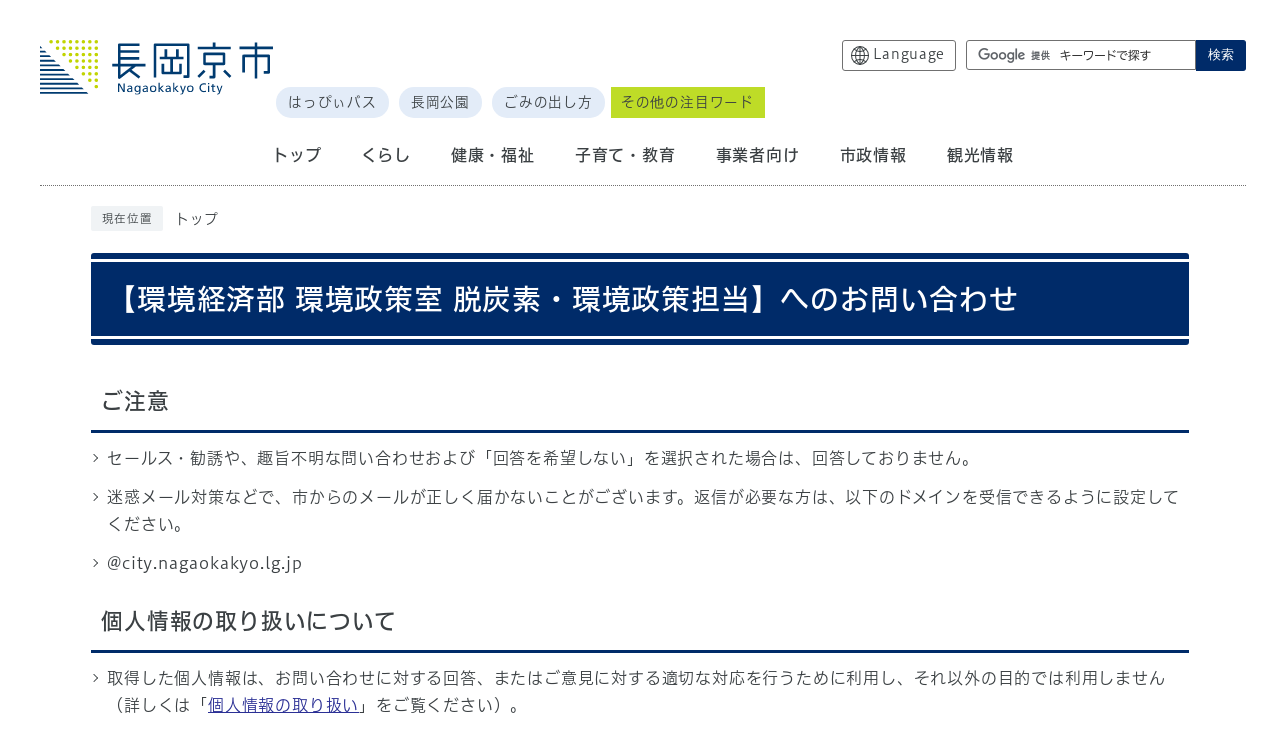

--- FILE ---
content_type: text/html
request_url: https://www.city.nagaokakyo.lg.jp/mailform/inquiry.cgi?so=0ce81ae6a3adea5a310e857c97c4e79023a569f5&ref=https%3A%2F%2Fwww.city.nagaokakyo.lg.jp%2F0000012486.html
body_size: 5059
content:
<!DOCTYPE html>
<html lang="ja">
  <head>
    <meta charset="UTF-8">
    <meta name="viewport" content="width=device-width, initial-scale=1.0">
    <meta http-equiv="X-UA-Compatible" content="IE=edge">
    <meta property="og:title" content="【環境経済部 環境政策室 脱炭素・環境政策担当】へのお問い合わせ | 長岡京市">
    <meta property="og:type" content="website">
    <meta property="og:image" content="/design_img/og_image.png">
    <meta property="og:url" content="/">
    <meta property="og:description" content="">
    <meta property="og:site_name" content="長岡京市">
    <title>【環境経済部 環境政策室 脱炭素・環境政策担当】へのお問い合わせ | 長岡京市</title>
    <script src="/js/jquery-3.6.0.min.js?202301"></script>
    
    <link rel="stylesheet" type="text/css" href="/css/style.css?202301" media="screen,print">
    <link rel="stylesheet" type="text/css" href="/css/print.css?202301" media="print">
    <link rel="shortcut icon" href="/design_img/favicon.ico">
    <script src="//typesquare.com/3/tsst/script/ja/typesquare.js?605d31d533504ec59b705699ac1e02d5"></script>

<script>
  (function(i,s,o,g,r,a,m){i['GoogleAnalyticsObject']=r;i[r]=i[r]||function(){
  (i[r].q=i[r].q||[]).push(arguments)},i[r].l=1*new Date();a=s.createElement(o),
  m=s.getElementsByTagName(o)[0];a.async=1;a.src=g;m.parentNode.insertBefore(a,m)
  })(window,document,'script','//www.google-analytics.com/analytics.js','ga');

  ga('create', 'UA-37516398-1', 'auto');
  ga('send', 'pageview');

</script>

<!-- Google tag (gtag.js) -->
<script async src="https://www.googletagmanager.com/gtag/js?id=G-PF21VCKRBM"></script>
<script>
  window.dataLayer = window.dataLayer || [];
  function gtag(){dataLayer.push(arguments);}
  gtag('js', new Date());

  gtag('config', 'G-PF21VCKRBM');
</script>

  </head>

  <body id="body" class="inbody inform">
    <a id="pagetop" class="anchor" tabindex="-1">
      <img src="/images/clearspacer.gif" alt="ページの先頭です" width="1" height="1">
    </a>
    <div class="all ">
      <div class="design">
        <!-- ▼▼▼▼▼ヘッダ▼▼▼▼▼ -->
        <!-- ▼▼▼▼▼ヘッダ▼▼▼▼▼ --><header class="main_header"><p class="skip"><a href="#HONBUN">共通メニューなどをスキップして本文へ</a></p><div class="head"><div class="head_in"><p class="h1"><a href="https://www.city.nagaokakyo.lg.jp/"><img src="/design_img/head_id.svg" alt="長岡京市"></a></p><div class="h_main"><div class="inbody_head_in"><div class="language"><p class="lang_btn"><a href="https://www.city.nagaokakyo.lg.jp/0000013173.html" xml:lang="en" lang="en"><span>Language</span></a></p></div><div class="src_box"><form action="https://www.google.com/cse" id="cse-search-box" name="cse-search-box">
  <input type="hidden" name="cx" value="017160598474904049685:hcx_daeafz4">
  <input type="hidden" name="ie" value="UTF-8">
  <input type="text" name="q" class="q" title="検索キーワード">
  <button class="input_line" id="search_button" type="submit">検索</button>
</form>
<script src="https://www.google.com/cse/brand?form=cse-search-box&amp;lang=ja"></script>
</div></div><div class="tyumoku"><div class="ranking"><p class="h2">注目ワード</p><div class="ranking_lower"><ul class="ranking_list"><li><a href="https://www.city.nagaokakyo.lg.jp/0000002512.html">はっぴぃバス</a></li><li><a href="https://www.city.nagaokakyo.lg.jp/0000013848.html">長岡公園</a></li><li><a href="https://www.city.nagaokakyo.lg.jp/0000011246.html">ごみの出し方</a></li><li><a href="https://www.city.nagaokakyo.lg.jp/0000014375.html">乙訓休日応急診療所</a></li><li><a href="https://www.city.nagaokakyo.lg.jp/0000000674.html">「長岡京」とは</a></li><li><a href="https://www.city.nagaokakyo.lg.jp/0000006195.html">西代里山公園</a></li><li><a href="https://www.city.nagaokakyo.lg.jp/0000014512.html">入札</a></li><li><a href="https://www.city.nagaokakyo.lg.jp/0000013706.html">LINE</a></li><li><a href="https://www.city.nagaokakyo.lg.jp/0000001497.html">粗大ごみ</a></li><li><a href="https://www.city.nagaokakyo.lg.jp/0000014222.html">市民ライター</a></li></ul></div></div></div></div><div class="language language_sp"><p class="lang_btn lang_sp"><a href="https://www.city.nagaokakyo.lg.jp/0000013173.html" xml:lang="en" lang="en"><span>Language</span></a></p></div><p class="menu_button"><a class="simple-menu" href="#sidr"><span class="icon_ham"></span><b class="menu_text">メニュー</b></a></p><div id="sidr" style="display:none;"><div class="side_sitenavi"><ul class="sidr_navi"><li><a href="/index.html"><b>トップ</b></a></li><li><a href="https://www.city.nagaokakyo.lg.jp/category/1-0-0-0-0-0-0-0-0-0.html"><b>くらし</b></a></li><li><a href="https://www.city.nagaokakyo.lg.jp/category/2-0-0-0-0-0-0-0-0-0.html"><b>健康・福祉</b></a></li><li><a href="https://www.city.nagaokakyo.lg.jp/category/5-0-0-0-0-0-0-0-0-0.html"><b>子育て・教育</b></a></li><li><a href="https://www.city.nagaokakyo.lg.jp/category/3-0-0-0-0-0-0-0-0-0.html"><b>事業者向け</b></a></li><li><a href="https://www.city.nagaokakyo.lg.jp/category/10-0-0-0-0-0-0-0-0-0.html"><b>市政情報</b></a></li><li><a href="https://www.city.nagaokakyo.lg.jp/category/4-0-0-0-0-0-0-0-0-0.html"><b>観光情報</b></a></li></ul></div><p class="close"><a class="simple-menu" href="#sidr">閉じる</a></p></div><p class="skip"><a href="#CLONE_PC" tabindex="-1">追従メニューをスキップ</a></p><div class="clone-nav clone_pc hide"><div class="head_in"><p class="h1"><img src="/design_img/head_id.svg" alt="長岡京市"></p><nav class="g_navi"><ul class="g_navi_in"><li><a href="https://www.city.nagaokakyo.lg.jp/category/1-0-0-0-0-0-0-0-0-0.html" tabindex="-1"><b>くらし</b></a></li><li><a href="https://www.city.nagaokakyo.lg.jp/category/2-0-0-0-0-0-0-0-0-0.html" tabindex="-1"><b>健康・福祉</b></a></li><li><a href="https://www.city.nagaokakyo.lg.jp/category/5-0-0-0-0-0-0-0-0-0.html" tabindex="-1"><b>子育て・教育</b></a></li><li><a href="https://www.city.nagaokakyo.lg.jp/category/3-0-0-0-0-0-0-0-0-0.html" tabindex="-1"><b>事業者向け</b></a></li><li><a href="https://www.city.nagaokakyo.lg.jp/category/10-0-0-0-0-0-0-0-0-0.html" tabindex="-1"><b>市政情報</b></a></li><li><a href="https://www.city.nagaokakyo.lg.jp/category/4-0-0-0-0-0-0-0-0-0.html" tabindex="-1"><b>観光情報</b></a></li></ul></nav><div class="h_main"><div class="src_box src_box_clone01"><form action="https://www.google.com/cse" id="cse-search-box_clone01" name="cse-search-box_clone01">
  <input type="hidden" name="cx" value="017160598474904049685:hcx_daeafz4">
  <input type="hidden" name="ie" value="UTF-8">
  <input type="text" name="q" class="q" title="検索キーワード" tabindex="-1">
  <button class="input_line" id="search_button_clone01" type="submit" tabindex="-1">検索</button>
</form>
<script src="https://www.google.com/cse/brand?form=cse-search-box_clone01&amp;lang=ja"></script>

</div></div> </div> </div> <img id="CLONE_PC" tabindex="-1" class="anchor" src="/images/clearspacer.gif" alt="" width="1" height="1"><div class="src_box src_box_sp"><form action="https://www.google.com/cse" id="cse-search-box-sp" name="cse-search-box-sp">
  <input type="hidden" name="cx" value="017160598474904049685:hcx_daeafz4">
  <input type="hidden" name="ie" value="UTF-8">
  <input type="text" name="q" class="q" title="検索キーワード">
  <button class="input_line" id="search_button_sp" name="search_button" type="submit">サイト内検索</button>
</form>
<script src="https://www.google.com/cse/brand?form=cse-search-box-sp&amp;lang=ja"></script>

</div><div class="tyumoku_sp"><div class="ranking"><div class="tyumoku_btn"><a href="javascript:void(0);"><p class="h2"><b>注目キーワード</b></p></a></div><div class="ranking_lower"><ul class="ranking_list"><li><a href="https://www.city.nagaokakyo.lg.jp/0000002512.html">はっぴぃバス</a></li><li><a href="https://www.city.nagaokakyo.lg.jp/0000013848.html">長岡公園</a></li><li><a href="https://www.city.nagaokakyo.lg.jp/0000011246.html">ごみの出し方</a></li><li><a href="https://www.city.nagaokakyo.lg.jp/0000014375.html">乙訓休日応急診療所</a></li><li><a href="https://www.city.nagaokakyo.lg.jp/0000000674.html">「長岡京」とは</a></li><li><a href="https://www.city.nagaokakyo.lg.jp/0000006195.html">西代里山公園</a></li><li><a href="https://www.city.nagaokakyo.lg.jp/0000014512.html">入札</a></li><li><a href="https://www.city.nagaokakyo.lg.jp/0000013706.html">LINE</a></li><li><a href="https://www.city.nagaokakyo.lg.jp/0000001497.html">粗大ごみ</a></li><li><a href="https://www.city.nagaokakyo.lg.jp/0000014222.html">市民ライター</a></li></ul><p class="tyumoku_btn close"><a href="javascript:void(0);">閉じる</a></p></div></div></div><p class="skip"><a href="#CLONE_SP" tabindex="-1">モバイル用の追従メニューをスキップ</a></p><div class="clone-nav clone_sp"><div class="h1"></div><div class="src_box src_box_clone02"><form action="https://www.google.com/cse" id="cse-search-box_clone02" name="cse-search-box_clone02">
  <input type="hidden" name="cx" value="017160598474904049685:hcx_daeafz4">
  <input type="hidden" name="ie" value="UTF-8">
  <input type="text" name="q" class="q" title="検索キーワード">
  <button class="input_line" id="search_button_clone02" name="search_button" type="submit">サイト内<span>検索</span></button>
</form>
<script src="https://www.google.com/cse/brand?form=cse-search-box_clone02&amp;lang=ja"></script>

</div><p class="menu_button"><a class="simple-menu" href="#sidr"><span class="icon_ham"></span><b class="menu_text">メニュー</b></a></p></div><img id="CLONE_SP" tabindex="-1" class="anchor" src="/images/clearspacer.gif" alt="" width="1" height="1"></div><noscript><p class="noscript"><strong>文字サイズ変更機能を利用するにはJavaScript（アクティブスクリプト）を有効にしてください。JavaScript（アクティブスクリプト） を無効のまま文字サイズを変更する場合には，ご利用のブラウザの表示メニューから文字サイズを変更してください。文字サイズ変更以外にも，操作性向上の目的でJavaScript（アクティブスクリプト）を用いた機能を提供しています。可能であればJavaScript（アクティブスクリプト）を有効にしてください。</strong></p></noscript></div><div class="top_main"><div class="top_menu"><nav class="g_navi"><ul class="g_navi_in"><li><a href="/index.html"><b>トップ</b></a></li><li><a href="https://www.city.nagaokakyo.lg.jp/category/1-0-0-0-0-0-0-0-0-0.html" tabindex="-1"><b>くらし</b></a></li><li><a href="https://www.city.nagaokakyo.lg.jp/category/2-0-0-0-0-0-0-0-0-0.html" tabindex="-1"><b>健康・福祉</b></a></li><li><a href="https://www.city.nagaokakyo.lg.jp/category/5-0-0-0-0-0-0-0-0-0.html" tabindex="-1"><b>子育て・教育</b></a></li><li><a href="https://www.city.nagaokakyo.lg.jp/category/3-0-0-0-0-0-0-0-0-0.html" tabindex="-1"><b>事業者向け</b></a></li><li><a href="https://www.city.nagaokakyo.lg.jp/category/10-0-0-0-0-0-0-0-0-0.html" tabindex="-1"><b>市政情報</b></a></li><li><a href="https://www.city.nagaokakyo.lg.jp/category/4-0-0-0-0-0-0-0-0-0.html" tabindex="-1"><b>観光情報</b></a></li></ul></nav></div></div><div id="area-2"></div></header><img id="HONBUN" class="anchor" tabindex="-1" src="/images/clearspacer.gif" alt="" width="1" height="1"><!-- ▲▲▲▲▲ヘッダ▲▲▲▲▲ -->
        <!-- ▲▲▲▲▲ヘッダ▲▲▲▲▲ -->
        <!-- ▼▼▼▼▼メイン▼▼▼▼▼ -->
        <div class="pankuzu">
          <div class="pankuzu_lower">
            <p class="pankuzu_tit">現在位置</p>
            <ul id="pankuzu">
              <li><a href="https://www.city.nagaokakyo.lg.jp/">トップ</a></li>
            </ul>
          </div>
        </div>

<div id="main_outline">

        <div class="main_naka_h1">
          <h1>【環境経済部 環境政策室 脱炭素・環境政策担当】へのお問い合わせ</h1>
        </div>

        <div class="main_naka">
          <h2>ご注意</h2>
<ul>
<li>セールス・勧誘や、趣旨不明な問い合わせおよび「回答を希望しない」を選択された場合は、回答しておりません。</li>
<li>迷惑メール対策などで、市からのメールが正しく届かないことがございます。返信が必要な方は、以下のドメインを受信できるように設定してください。</li>
<li>@city.nagaokakyo.lg.jp</li>
</ul>
<h2>個人情報の取り扱いについて</h2>
<ul>
<li>取得した個人情報は、お問い合わせに対する回答、またはご意見に対する適切な対応を行うために利用し、それ以外の目的では利用しません（詳しくは「<a href="http://www.city.nagaokakyo.lg.jp/site_policy/0000000006.html">個人情報の取り扱い</a>」をご覧ください）。</li>
<li>当フォームが上手く動作せず送信できない場合には、下記メールアドレスまでご連絡ください（下記のメールアドレスをクリックするとメールソフトが起動します）。
<p><a href="/cdn-cgi/l/email-protection#d3b8b2bdb8aabca6a0b6baa0b2b8a6f5f0e5e7e8b0baa7aaf5f0e7e5e8bdb2b4b2bcb8b2b8aabcf5f0e7e5e8bfb4f5f0e7e5e8b9a3">kankyouseisaku&#64;city&#46;nagaokakyo&#46;lg&#46;jp</a></p>
</li>
</ul>
       
          <a name="FORM" id="FORM" class="anchor">
            <img src="/images/clearspacer.gif" alt="ここからお問い合わせのフォームです" width="1" height="1">
          </a>
          <form action="inquiry.cgi" method="post" name="f" id="f">
            <ul>
              <li>
                <div><label for="namae">名前</label></div>
                <p>
                  <input name="namae" type="text" class="input" id="namae" style="width:500px;" maxlength="100" value="" size="70">
                </p>
              </li>
              <li>
                <div><label for="hurigana">ふりがな</label></div>
                <p>
                  <input name="hurigana" type="text" class="input" id="hurigana" style="width:500px;" maxlength="100" value="" size="70">
                </p>
              </li>
              <li>
                <div>
                  <label for="taitoru">件名</label>（<strong class="att">必須</strong>）</span></div>
                <p>
                  <input name="taitoru" type="text" class="input" id="taitoru" style="width:500px;"  maxlength="100" value="" size="70">
                </p>
              </li>
              <li>
                <div>
                  <label for="naiyou">お問い合わせ内容</label>（<strong class="att">必須</strong>）</div>
                <p>
                  <textarea name="naiyou" cols="70" rows="10" class="input" id="naiyou" style="width:500px;"></textarea>
                </p>
              </li>
              <li>
                <div><label for="mail">メールアドレス（英数半角）</label></div>
                <p>
                  <input name="mail" type="text" class="input" id="mail" style="width:500px;" maxlength="320" value="" size="70">
                </p>
              </li>
              <li>
                <div><label for="mail2">メールアドレス（確認のためもう一度入力してください）</label></div>
                <p>
                  <input name="mail2" type="text" class="input" id="mail2" style="width:500px;" maxlength="320" value="" size="70">
                </p>
              </li>
              <li>
                <fieldset>
                  <legend><span class="li">当市からの回答方法</span>（<strong class="att">必須</strong>）</legend>
                  <p class="radio_p"><input type="radio" name="dentatsu" value="0" id="dentatsu0" ><label for="dentatsu0">回答をメールで希望</label></p>
<p class="radio_p"><input type="radio" name="dentatsu" value="1" id="dentatsu1" checked="checked"><label for="dentatsu1">回答を希望しない</label></p>

                </fieldset>
              </li>
            </ul>
            
            <p>書き込みが終わりましたら、下の確認ボタンを押してください。</p>
            <input type="hidden" name="mode" value="check">
            <input type="hidden" name="id" value="0">
            <input type="hidden" name="so" value="0ce81ae6a3adea5a310e857c97c4e79023a569f5">
            <input type="hidden" name="ref" value="https://www.city.nagaokakyo.lg.jp/0000012486.html">
            
            <div class="input_btn">
              <button type="submit" name="btn2" class="input">確認</button>
            </div>
          </form>
        </div>
</div>
        <!-- ▲▲▲▲▲メイン▲▲▲▲▲ -->
        <!-- ▼▼▼▼▼フッタ▼▼▼▼▼ -->
        <!-- ▼▼▼▼▼フッタ▼▼▼▼▼ --><footer class="main_footer"><div class="foot_wrap"><div class="foot"><div class="foot_id"><div class="foot_id_img"><img src="https://www.city.nagaokakyo.lg.jp/css/img/foot_logo.svg" alt=""></div><p class="address"><b>長岡京市</b></p><p class="address">〒617-8501&nbsp;<span>京都府長岡京市開田一丁目1番1号</span></p><p class="address"><span>電話：<a href="tel:075-951-2121">075-951-2121</a>（代表）&nbsp;</span><span>ファクス：075-951-5410（代表）</span></p>        <p class="address"><span>開庁時間：午前8時30分から午後5時00分　</span><span>閉庁日：土曜・日曜・祝日・年末年始（12月29日から1月3日）</span></p><p class="address">法人番号：9000020262099</p></div><ul class="foot_link01">
  <li><a href="https://www.city.nagaokakyo.lg.jp/0000001955.html">アクセスマップ</a></li>
  <li><a href="https://www.city.nagaokakyo.lg.jp/0000002909.html">お問い合わせはこちら</a></li>
</ul></div><div class="foot_sns">
  <p><b>公式SNS</b></p>
  <ul>
    <li><a href="https://www.instagram.com/sense_nagaokakyo/"><span class="sns_img"><img src="https://www.city.nagaokakyo.lg.jp/css/img/sns_img01.png" alt=""></span><span class="sns_text">Instagram</span></a></li>
    <li><a href="https://www.city.nagaokakyo.lg.jp/0000009620.html"><span class="sns_img"><img src="https://www.city.nagaokakyo.lg.jp/css/img/sns_img02.png" alt=""></span><span class="sns_text">LINE</span></a></li>
    <li><a href="https://www.city.nagaokakyo.lg.jp/category/10-19-10-0-0-0-0-0-0-0.html"><span class="sns_img"><img src="https://www.city.nagaokakyo.lg.jp/css/img/sns_img03.png" alt=""></span><span class="sns_text">YouTube</span></a></li>
  </ul>
</div></div><div class="inner"><ul class="foot_link02"><li><a href="https://www.city.nagaokakyo.lg.jp/site_policy/0000000003.html">著作権・リンクなど</a></li><li><a href="https://www.city.nagaokakyo.lg.jp/site_policy/0000000006.html">個人情報の取り扱い</a></li><li><a href="https://www.city.nagaokakyo.lg.jp/site_policy/0000000010.html">アクセシビリティ方針</a></li><li><a href="https://www.city.nagaokakyo.lg.jp/0000013175.html">ニュースリリース</a></li></ul></div><div class="foot_copy"><p class="foot_copyin" lang="en" xml:lang="en">Copyright (C) Nagaokakyo City Hall. All Rights Reserved.</p></div></footer><!-- ▲▲▲▲▲フッタ▲▲▲▲▲ -->

        <!-- ▲▲▲▲▲フッタ▲▲▲▲▲ -->
      </div>
    </div>
    <script data-cfasync="false" src="/cdn-cgi/scripts/5c5dd728/cloudflare-static/email-decode.min.js"></script><script src="/js/jquery.sidr.js?202301"></script>
    <script src="/js/toolbox.js?202301"></script>
    <script src="/js/common.js?202301"></script>
  </body>
</html>


--- FILE ---
content_type: text/css
request_url: https://www.city.nagaokakyo.lg.jp/css/style.css?202301
body_size: 22137
content:
@charset "UTF-8";
/******************** CSS RESET ********************/
*, *::before, *::after {
	box-sizing: border-box;
}
html, body, div, span, applet, object, iframe, h1, h2, h3, h4, h5, h6, p, blockquote, pre, a, abbr, acronym, address, big, cite, code, del, dfn, em, img, ins, kbd, q, s, samp, small, strike, strong, sub, sup, tt, var, b, u, i, center, dl, dt, dd, ol, ul, li, fieldset, form, label, legend, table, caption, tbody, tfoot, thead, tr, th, td, article, aside, canvas, details, embed, figure, figcaption, footer, header, hgroup, menu, nav, output, ruby, section, summary, time, mark, audio, video {
	margin: 0;
	padding: 0;
	border: 0;
	font-size: 100%;
	vertical-align: baseline;
	background: transparent;
}
article, aside, details, figcaption, figure, footer, header, hgroup, menu, nav, section {
	display: block;
}
body {
	line-height: 1;
}
ol, ul {
	list-style: none;
}
img {
	max-width: 100%;
	vertical-align: bottom;
}
hr {
	display: block;
	height: 1px;
	border: 0;
	border-top: 1px solid #ccc;
	margin: 1em 0;
	padding: 0;
}
blockquote, q {
	quotes: none;
}
blockquote:before, blockquote:after, q:before, q:after {
	content: '';
	content: none;
}
table {
	border-collapse: collapse;
	border-spacing: 0;
}
address {
	font-style: normal;
}
input:not([type="radio"]):not([type="checkbox"]), button, textarea {
	padding: 0;
	margin: 0;
	background: none;
	border: none;
	border-radius: 0;
	-webkit-appearance: none;
}
input[type="radio"]{
	margin-top: 0;
	padding-top: 0;
}
input,
label{
	vertical-align: middle;
}
legend{
	width: 100%;
}
/******************** 共通設定 ********************/
html{
	scroll-padding-top: 97px;
	overflow: auto;
}
body {
	font-family: "ヒラギノUD角ゴF W3 JIS2004","Hiragino UD Sans F W3 JIS2004",arial, "ヒラギノ角ゴ Pro W3", "Hiragino Kaku Gothic Pro", "Meiryo UI", "メイリオ", Meiryo, "ＭＳ Ｐゴシック", "MS PGothic", sans-serif;
	line-height: 1.7;
	letter-spacing: 0.05em;
	color: #3B4043;
	font-size: 100%;
	-webkit-text-size-adjust: 100%;
	-webkit-overflow-scrolling: touch;
}
.inner{
	max-width: 1024px;
	width: 100%;
	padding: 0 12px;
	margin: 0 auto;
}
	@media (min-width: 1280px) {
		body{
			position: static !important;
			width: 100% !important;
		}
	}
	
	@media (max-width: 1279px){
		html{
			scroll-padding-top: 0;
		}
		.inner{
			padding: 0 4%;
		}
	}
	@media (max-width: 480px){
		.inner{
			padding: 0 10%;
		}
	}
/**** テキスト ****/
p, li {
	margin-top: 12px;
}
.small {
	font-size: 85%;
}
strong{
	color: #3B4043;
}
.inbody strong{
	color: #B50000;
}
/**** リンク ****/
a:link {
	color: #3B4043;
	text-decoration: none;
}
a:visited {
	color: #791e78;
	text-decoration: none;
}
a:hover {
	text-decoration: underline;
}
a:hover strong{
	color: #3B4043;
}
a:active {
	text-decoration: underline;
}
.link_white:link {
	text-decoration: underline;
	color: #fff;
}
.link_white:visited {
	text-decoration: underline;
	color: #eee;
}
.link_white:hover {
	text-decoration: underline;
	color: #ffff00;
}
.link_white:active {
	text-decoration: underline;
	color: #ffff00;
}
a:link > strong{
	color: #3B4043;
	text-decoration: none;
}
a:visited > strong {
	color: #791e78;
	text-decoration: none;
}
a:hover > strong {
	text-decoration: underline;
	color: #3B4043;
}
a:active > strong {
	text-decoration: underline;
}

/**** 別ウィンドウで開く ****/
.window {
	display: inline-block;
	font-size: 62.5%;
	font-weight: normal;
	background: #E3ECF8;
	color: #333;
	border-radius: 4px;
	padding: 1px 4px;
	margin: 0 4px;
	border: 1px solid #C7D2E1;
	vertical-align: text-bottom;
	word-wrap: break-word;
}
h2 .window{
	font-size: 56.25%;
}
.main_naka h2 .window{
	font-size: 49%;
}
/**** 本文へ_スキップ用リンク ****/
.skip {
	position: absolute;
	text-align: center;
	width: 100%;
	margin: 0;
	left: 0;
	top: 0;
}
.skip a {
	background-color: #fff;
	width: 1px;
	font-size: 0.1%;
	line-height: 0.1;
	position: absolute;
	top: auto;
	left: -3000px;
	z-index: 9999;
	padding: 4px 0;
}
.skip a:active, .skip a:focus {
	display: block;
	width: 100%;
	margin: 0 auto;
	font-size: 100%;
	left: 0;
	right: 0;
	top: 0;
	line-height: 1.5;
}

/**** フォーム ****/
#body input, header button, #main_outline button, footer button, #body textarea {
	background: #fff;
	border: 1px solid #999;
	font-size: 85%;
}
/* text,textarea */
#body input[type="text"], #body input[type="file"], #body textarea ,#body input[type="password"] {
	font-family: "ヒラギノUD角ゴF W3 JIS2004","Hiragino UD Sans F W3 JIS2004",arial, "ヒラギノ角ゴ Pro W3", "Hiragino Kaku Gothic Pro", "Meiryo UI", "メイリオ", Meiryo, "ＭＳ Ｐゴシック", "MS PGothic", sans-serif;
	background: #fff;
	border: 1px solid #999;
	padding: 8px 6px;
}
/* select */
#body select[size], #body select[multiple], #body select[size][multiple] {
	padding: 6px;
}
/* submit,reset,button */
#body input[type="submit"], #body input[type="reset"],header button[type="button"],#main_outline button[type="button"],footer button[type="button"], header button, #main_outline button, footer button, #body #shelter_search, #body #reset, #body .print input[type="button"]{
	background: #002b69;
	border-radius: 3px;
	cursor: pointer;
	color: #fff;
	display: inline-block;
	text-align: center;
	padding: 7px 17px;
	border: 1px solid #002C69;
}
#body input[type="submit"]:hover, #body input[type="reset"]:hover,header button[type="button"]:hover,#main_outline button[type="button"]:hover,footer button[type="button"]:hover, header button:hover, #main_outline button:hover, footer button:hover, #body #shelter_search:hover, #body #reset:hover, #body .print input[type="button"]:hover,
#body input[type="submit"]:focus, #body input[type="reset"]:focus,header button[type="button"]:focus,#main_outline button[type="button"]:focus,footer button[type="button"]:focus, header button:focus, #main_outline button:focus, footer button:focus, #body #shelter_search:focus, #body #reset:focus, #body .print input[type="button"]:focus {
	background: #fff;
	color: #002B69;
}
/**** 見出し等のフォント ****/
h1,h2,h3,h4,h5,h6,strong,th,em,b{
	font-family: "ヒラギノUD角ゴF W5 JIS2004","Hiragino UD Sans F W5 JIS2004";
}
/**** その他 ****/
.anchor, .notit {
	display: block;
	height: 1px;
	margin-top: -1px;
}
.date {
	display: inline-block;
	margin-left: 12px;
}
.noscript {
	font-size: 85%;
	color: #a90000;
}
.none {
	display: none;
}
/******************** レイアウトCSS ********************/

/********************************************
2カラムの場合ここにliguid.cssをの中身をコピーして、
liguid.cssは削除する
********************************************/

.design{
	clear: both;
}

/********************** ヘッダー **********************/
	@media only screen and (max-width: 1279px) {
		.main_header{
			margin-bottom: -4px;
			position: relative;
		}
	}
/**** 共通ヘッダー ****/
.head_in {
	width: 100%;
	margin: 40px auto 46px;
	padding: 0 32px 0 40px;
	display: flex;
	min-height: 78px;
}
.head_in .h1 {
	margin: 0;
	width: 233px;
}
.h_main {
	margin-left: auto;
}
.tyumoku .ranking{
	position: relative;
	margin-top: 12px;
	border: none;
	padding: 0;
	border-radius: 0;
}
.tyumoku .ranking h2{
	position: absolute;
	z-index: -1;
	color: transparent;
	user-select: none;
	font-size: 0%;
}
.tyumoku .ranking_lower{
	margin-top: 0;
	min-width: calc(100vw - 300px);
	position: absolute;
	z-index: 1;
	right: 0;
	display: flex;
	justify-content: right;
}
.tyumoku .ranking_lower .ranking_list{
	display: flex;
	position: absolute;
	flex-wrap: wrap;
	margin-right: 160px;
	z-index: 1;
}
.tyumoku .ranking_lower li,
.tyumoku_sp .ranking_list li {
	margin-left: 10px;
	margin-top: 10px;
}
.tyumoku .ranking_lower li:nth-of-type(1),
.tyumoku .ranking_lower li:nth-of-type(2),
.tyumoku .ranking_lower li:nth-of-type(3){
	display: block;
	margin-top: 4px;
}
.tyumoku .ranking_lower li a,
.tyumoku_sp .ranking_list li a{
	background: #E3ECF8;
	border-radius: 100px;
	padding: 4px 12px;
	font-size: 85%;
	display: block;
}
.tyumoku .ranking_list .ranking_list_ul{
	display: none;
	background: rgb(196, 220, 80,0.8);
	padding: 10px 20px 20px 20px;
	position: absolute;
	min-width: 622px;
	right: -160px;
	top: 100%;
}
.tyumoku .ranking_lower .ranking_list.active .ranking_list_ul{
	display: flex;
	flex-wrap: wrap;
}
.tyumoku .ranking_list .ranking_list_ul li{
	display: block;
	margin-top: 10px;
	margin-left: 0;
	margin-right: 10px;
}
.tyumoku .ranking_list .ranking_list_ul li:first-child{
	margin-left: 0;
}
.tyumoku .ranking_lower .ranking_list_ul li a{
	background: #fff;
}
.tyumoku .ranking_list .ranking_list_ul li.close{
	margin: 8px 0 0 auto;
	width: 64px;
	padding: 13px 0;
	position: relative;
	font-size: 75%;
	right: 0;
}
.tyumoku .ranking_list .ranking_list_ul li.close a{
	background: transparent;
	padding: 0;
}
.tyumoku_other.close a:focus{
	outline: none;
}
.tyumoku_other.close a span{
	font-size: 100%;
}
.tyumoku_other.close a:focus span{
	border: 2px solid #005ECC; 
	padding: 0px 0px 0px 16px;
}
.tyumoku_other{
	font-size: 85%;
	position: absolute;
	margin-left: auto;
	margin-top: 0;
	display: inline-block;
	width: 164px;
	text-align: left;
	top: 0;
	right: -160px;
}
.tyumoku .ranking_lower .tyumoku_other a{
	margin-top: 0;
	background: #BEDC27;
	padding: 4px 10px;
	display: block;
	font-size: 100%;
	border-radius: 0;
}
.tyumoku_other a span,
.tyumoku_sp .tyumoku_btn a span{
	display: block;
	position: absolute;
	top: 19px;
	margin: -14px 0 0;
	right: 4px;
	font-size: 80%;
	background: #fff;
	border: 1px solid #ccc;
	z-index: 100;
	border-radius: 3px;
	padding: 0px 2px 0px 16px;
}
.tyumoku_other a span::before,
.tyumoku_other a span::after,
.tyumoku_sp .tyumoku_btn a span::before,
.tyumoku_sp .tyumoku_btn a span::after,
.tyumoku_sp .tyumoku_btn.close a::before,
.tyumoku_sp .tyumoku_btn.close a::after{
	content: '';
	background: #555;
	position: absolute;
	left: 4px;
	top: 10px;
	height: 2px;
	width: 10px;
	transform: rotate(0deg);
	border-width: 1px;
}
.tyumoku_other a span::after,
.tyumoku_sp .tyumoku_btn a span::after{
	transform: rotate(90deg);
}
.tyumoku_other a.active span::before,
.tyumoku_sp.active .tyumoku_btn a span::before,
.tyumoku_sp .tyumoku_btn.close a::before{
	transform: rotate(-45deg);
}
.tyumoku_other a.active span::after,
.tyumoku_sp.active .tyumoku_btn a span::after,
.tyumoku_sp .tyumoku_btn.close a::after{
	transform: rotate(45deg);
}
.tyumoku_sp{
	position: relative;
}
.tyumoku_sp .ranking{
	margin-top: 12px;
	border: none;
	padding: 0;
	border-radius: 0;
}
.tyumoku_sp .tyumoku_btn a{
	padding: 4px 24px;
	display: block;
	background: #E3F0AA;
}
.tyumoku_sp .tyumoku_btn a::before{
	display: block;
	content: '';
	position: absolute;
	width: 0;
	height: 0;
	border-style: solid;
	border-color: transparent transparent transparent #3b4043;
	left: 10px;
	z-index: 1;
	border-width: 4px 0 4px 6px;
	top: 13px;
	transform: inherit;
}
.tyumoku_sp .tyumoku_btn a p{
	margin-top: 0;
}
.tyumoku_sp .ranking_lower{
	display: none;
	position: absolute;
	top: 100%;
	background: rgba(227, 240, 170, 0.8);
	z-index: 1;
	width: 100%;
}
.tyumoku_sp .ranking_list{
	display: flex;
	flex-wrap: wrap;
}
.tyumoku_sp .ranking_list li a{
	background: #fff;
}
.tyumoku_sp .tyumoku_btn.close{
	text-align: right;
	padding: 4px 10px 10px;
margin-top: 0;
}
.tyumoku_sp .tyumoku_btn.close a{
	display: inline-block;
	position: relative;
	top: 0;
	margin: -14px 0 0;
	right: 0;
	font-size: 80%;
	background: #fff;
	border: 1px solid #ccc;
	z-index: 100;
	border-radius: 3px;
	padding: 0px 2px 0px 16px;
}
@media only screen and (min-width: 1280px) {
	.tyumoku_sp{
		display: none;
	}
}
@media only screen and (max-width: 1279px) {
		.head_in{
			padding: 12px 4%;
			width: 100%;
			margin: 0;
			min-height: 78px;
			display: block;
		}
		.head_in .h1 {
			width: 190px;
			padding-top: 5px;
		}
		.h_main{
			display: none;
		}
	}
@media only screen and (max-width: 330px) {
		.head_in .h1 {
			width: 180px;
			padding-top: 5px;
		}
}
/**** トップページヘッダー ****/
.top_main{
	display: flex;
}
.top_menu{
	/* 元サイズ */
	width: 18.7%;
	padding-right: 80px;
	padding-left: 40px;
	padding-right: 6.3%;
}
@media only screen and (max-width: 1279px){
	.top_menu{
		display: none;
	}
}
/* メインビジュアル */
.top_vis_wrap{
	width: 81.3%;
}
.top_vis_wrap .top_vis{
	margin-top: 10px;
}
.top_vis_wrap .slick-list{
	padding: 0px 45% 0 0 !important;
}
.top_vis_wrap .slick-slide{
	margin-right: 40px;
}
.top_vis_wrap .slick-slide img{
	border-radius: 20px;
	overflow: hidden;
}
.top_vis_wrap .slick_nav{
	padding: 16px 31px 0;
	max-width: 280px;
	margin-left: auto;
}
#body .top_vis_wrap .slick-dots li button{
	background: transparent;
	z-index: 99;
}
#body .top_vis_wrap .slick-dots li.slick-active button{
	border: none;
	color: #3B4043;
	background: transparent;
}
.top_vis .slick-dots li{
	margin: 0 5px 6px 0 !important;
}
.slick-dots .slick-active{
	position: relative;
	border-radius: 50%;
	width: 30px;
	height: 30px;
	box-shadow: inset 0 0 0 1px #3B4043;
}
.slick-dots li{
	width: 30px!important;
	height: 30px!important;
}
.cover1,
.cover2{
	position: absolute;
	left: 50%;
	overflow: hidden;
	width: 15px;
	height: 30px;
}
.cover2{
	left: 0;
}
.cover1:before,
.cover2::before{
	content: '';
	position: absolute;
}
.cover1::before{
	top: -10%;
	left: 0%;
	width: 120%;
	height: 220%;
	background: #fff;
	transform-origin: 0 25%;
}
.cover2::before{
	left: -10%;
	width: 110%;
	height: 120%;
	background: #fff;
	transform-origin: 100% 40%;
}
.slick-dots .slick-active .cover1::before{
	animation: draw1 5.1s linear forwards;
}
.slick-dots .slick-active .cover2::before{
	animation: draw2 5.1s linear forwards;
}
.slick-dots .slick-active.ani_stop .cover1::before,
.slick-dots .slick-active.ani_stop .cover2::before{
	animation-play-state: paused;
	animation: none;
}
.slick-dots .slick-active.ani_stop button{
	background-color: #eee!important;
	border: 1px solid #ccc!important;
}
@keyframes draw1{
	0% {
		transform: rotate(0deg);
	}
	50% {
		transform: rotate(180deg);
	}
	100% {
		transform: rotate(180deg);
	}
}
@keyframes draw2{
	0% {
		transform: rotate(0deg);
	}
	50% {
		transform: rotate(0deg);
	}
	100% {
		transform: rotate(180deg);
	}
}



@media only screen and (max-width: 1279px){
	.top_main2 .top_vis_wrap,
	.top_vis_wrap{
		width: 100%;
		padding: 0 4%;
	}
	.top_vis_wrap .slick-list,
	.top_main2 .top_vis_wrap .slick-list{
		padding: 0 !important;
	}
	.top_vis_wrap .slick-slide{
		margin-right: 0px;
	}
	.top_vis_wrap .slick_nav{
		padding: 6px 12px 0;
		max-width: none;
	}
}

/* 言語選択 */
.language{
	position: relative;
}
.lang_btn{
	margin: 2.5vw 0 0;
}
.lang_btn a{
	background: #fff url(img/lang_icon.svg) no-repeat 8px center;
	display: block;
	border: 1px solid #3B4043;
	border-radius: 3px;
	text-decoration: none;
	padding: 6px 10px 6px 30px;
	font-size: 85%;
	letter-spacing: 0.05em;
	word-wrap: anywhere;
	max-width: 120px;
}
.lang_btn a:hover{
	background: #CDD6DD url(img/lang_icon.svg) no-repeat 8px center;
}
.lang_btn + div{
	display: none;
	position: absolute;
	width: 100%;
	background: rgba(255,255,255,0.9);
	padding: 10px;
	z-index: 1;
}
.lang_btn.close a{
	background: #fff;
	position: relative;
}
.lang_btn.close a::before,
.lang_btn.close a::after {
	content: '';
	background: #3B4043;
	height: 1px;
	width: 16px;
	position: absolute;
	left: 10px;
	top: 50%;
	margin-top: 0;
	transform: rotate(-45deg);
}
.lang_btn.close{
	margin-top: 10px;
}
.lang_btn.close a::after{
	transform: rotate(45deg);
}
.language ul{
	padding: 0 10px;
	font-size: 85%;
}

/* スクロール */
.scroll{
	text-align: center;
	position: relative;
	margin-top: 2vw;
	padding-right: 30px;
	font-size: 90%;
}
.scroll::before{
	content: "";
	display: block;
	position: absolute;
	width: 2px;
	height: 104px;
	background: linear-gradient(to bottom, #707070 0,#707070 50%, #fff 50%,#fff 100%);
	background-size: auto 208px;
	background-position: 0 0px;
	bottom: -110px;
	left: calc(50% - 17px);
	animation: 2s ease-out 0s 2 forwards anime1, 1s ease-out 4s forwards anime2;
}
.scroll2::before{
	left: calc(13% - 17px);
}
@keyframes anime1 {
   0% {
    background-position: 0 100%;
  }

  50% {
    background-position: 0 0;
  }
  100% {
    background-position: 0 -100%;
  }
}
@keyframes anime2 {
   0% {
    background-position: 0 100%;
  }

  100% {
    background-position: 0 0;
  }
}
.scroll::after{
	display: block;
	content: "";
	background: url(img/scroll.png) no-repeat;
	width: 63px;
	height: 18px;
	background-size: contain;
	margin: 0 auto;
}
.scroll2::after{
	margin: 0;
}

/* 検索ボックス */
.h_main .src_box {
	width: 280px;
	margin: 0 0 0 auto;
}
.src_box .q {
	float: left;
	width: calc(100% - 50px) !important;
	margin: 0;
	height: 30px !important;
	padding: 0 6px!important;
	border: 1px solid #707070 !important;
	border-right: none;
	border-radius: 3px 0 0 3px !important;
}
.h_main .src_box #search_button,
.src_box #search_button_sp,
.src_box #search_button_clone01,
.src_box #search_button_clone02{
	width: 50px;
	min-height: 30.1px;
	margin: 0;
	padding: 0;
	background: #002B69;
	color: #fff;
	font-size: 80%;
	cursor: pointer;
	border: 1px solid #002B69;
	border-left: none;
	white-space: normal;
	border-radius: 0 3px 3px 0;
}
.h_main .src_box #search_button:focus,
.src_box #search_button_sp:focus,
.src_box #search_button_clone01:focus,
.src_box #search_button_clone02:focus{
	outline: none;
	border: 2px solid #005ECC; 
}
	@media only screen and (max-width: 1279px) {
		.h_main .src_box{
			display: none;
		}
		.src_box .q{
			height: 37px !important;
			width: calc(100% - 90px) !important;
		}
		.src_box #search_button_sp{
			min-height: 37.1px !important;
			width: 90px;
		}
	}

/**** グローバルナビ ****/
.g_navi {
	border-bottom: 1px dotted #707070;
}
.g_navi_in > li {
	padding: 0 0 2vw 10px;
	margin: 0;
}
.g_navi_in > li > a {
	display: block;
	position: relative;
}
.g_navi_in > li > a:hover{
	text-decoration: none;
}
.g_navi_in > li > a:hover::before , .g_navi_in > li.active > a::before {
	content: "";
	display: block;
	position: absolute;
	background: #002B69;
	height: 6px;
	width: 40px;
	top: 10px;
	left: -50px;
}
	@media only screen and (max-width: 1279px) {
		.g_navi{
			display: none;
		}
	}

/* 追従メニュー */
.clone-nav {
	background: rgba(255,255,255,0.9);
	position: fixed !important;
	left: 0;
	top: 0;
	max-width: 100%;
	width: 100%;
	transition: .4s;
	transform: translateY(-170%);
	z-index: 9999;
}
.clone-nav.hide{
	transform: translateY(-170%) !important; 
}
_::-webkit-full-page-media, _:future, :root .clone-nav.hide{
	display: none;
}
.clone-nav .top_main,
.clone-nav .tyumoku,
.clone-nav .lang_btn,
.clone-nav .language_sp,
.clone-nav .scroll,
.clone-nav .menu_button,
.clone-nav .lang_sp{
	display: none;
}
.clone-nav .head_in{
	padding: 20px 33px 20px 40px;
	align-items: center;
	margin: 0 auto;
	max-width: 1280px;
}
.clone-nav .h1{
	flex-shrink: 0;
	max-width: 180px;
}
.clone-nav .h1 img{
	width: 170px;
}
.clone-nav .h1 .go_home{
	display: none;
}
.clone-nav:focus-within{
	transform: translateY(0);
}
.clone-nav .g_navi{
	display: block;
	border-bottom: 0;
	margin-top: 0;
	margin-left: auto;
}
.clone-nav .g_navi_in{
	display: flex;
}
.clone-nav .g_navi_in > li{
	margin: 0 0 0 30px;
	padding: 0;
}
.clone-nav .g_navi_in > li > a::before {
	display: none;
}
.clone-nav .g_navi_in > li > a:hover{
	color: #647580;
}
.clone-nav .h_main{
	margin-left: 36px;
	width: 23%;
}
.clone-nav .h_main .src_box{
	width: 100%;
}
	@media only screen and (max-width: 1279px) {
		.clone_pc{
			display: none;
		}
	}
/*========= スクロール途中でヘッダーが表示＆非表示するためのCSS ===============*/

/*　上に上がる動き　*/

.clone-nav.UpMove{
	animation: UpAnime 0.5s forwards;
}

@keyframes UpAnime{
  from {
  	transform: translateY(0);
  }
  to {
		transform: translateY(-170%);
  }
}

/*　下に下がる動き　*/

.clone-nav.DownMove{
	animation: DownAnime 0.5s forwards;
}
@keyframes DownAnime{
  from {
		transform: translateY(-170%);
  }
  to {
		transform: translateY(0);
  }
}

/**** スマホメニューに関するスタイル ****/
.menu_button{
	position: absolute;
	top: 0;
	right: 4%;
	z-index: 9999;
}
.menu_button a{
	position: relative;
	background: #002b69;
	font-size: 70%;
	display: inline-block;
	text-decoration: none;
	letter-spacing: -0.5px;
	text-align: center;
	padding-top: 32px;
	min-height: 52px;
	width: 52px;
	z-index: 2;
	border-radius: 3px;
}
.menu_button a b{
	color: #fff;
}
.menu_button a .icon_ham{
	position: absolute;
	top: 10px;
	left: 50%;
	margin-left: -15px;
	display: inline-block;
	background: #fff;
	height: 3px;
	width: 30px;
	transition: 0.2s;
	transform: rotate(0);
}
.menu_button a .icon_ham:before,
.menu_button a .icon_ham:after{
	content: '';
	position: absolute;
	left: 50%;
	margin-left: -15px;
	background: #fff;
	height: 3px;
	width: 30px;
	transition: 0.2s;
	transform: rotate(0);
}
.menu_button a .icon_ham:before{
	top: 8px;
}
.menu_button a .icon_ham:after{
	top: 16px;
}
.menu_button.close_menu a .icon_ham{
	transform: rotate(45deg);
	top: 17px;
}
.menu_button.close_menu a .icon_ham:before{
	transform: rotate(0deg);
	top: 0;
}
.menu_button.close_menu a .icon_ham:after{
	transform: rotate(-90deg);
	top: 0;
}
	@media print, screen and (min-width: 1280px) {
		.menu_button,
		#lan_drop{
			display: none !important;
		}
	}
#sidr {
	position: fixed;
	top: 0;
	height: 100%;
	z-index: 10000;
	width: 260px;
	overflow-x: hidden;
	overflow-y: auto;
	font-size: 100%;
	background: #fff;
	border-left: 4px solid #002b69;
	box-sizing: border-box;
	color: #333;
	border-top: 10px solid #002b69;
}
	@media print, screen and (min-width: 1280px) {
		#sidr {
			display: none !important;
		}
	}
#sidr .sidr-inner {
  padding: 0 0 15px;
}
.sidr.right {
  left: auto;
  right: -260px;
}
#sidr .close{
	position: relative;
	padding: 0;
	margin: 20px 8px 0;
	text-align: right;
}
#sidr .close a{
	background: #002b69;
	display: inline;
	color: #fff;
	padding: 8px 6px 8px 26px;
	position: relative;
	border-radius: 4px;
	font-size: 80%;
}
#sidr .close a:before,
#sidr .close a:after{
	content: '';
	background: #fff;
	height: 2px;
	width: 16px;
	position: absolute;
	left: 6px;
	top: 50%;
	margin-top: -1px;
	transform: rotate(-45deg);
}
#sidr .close a:after{
	transform: rotate(45deg);
}
#sidr .src_box{
	padding: 10px;
	border-bottom: 1px dotted #707070;
}
#sidr ul {
	display: block;
	margin: 0;
	padding: 0;
}
#sidr ul li {
	background: none;
	display: block;
	text-align: left;
	margin: 0;
	padding: 0;
	position: relative;
}
#sidr ul li::before{
	content: '';
	position: absolute;
	right: 12px;
	top: 50%;
	margin-top: -4px;
	width: 6px;
	height: 6px;
	border-top: 1px solid #3B4043;
	border-right: 1px solid #3B4043;
	transform: rotate(45deg);
}
#sidr ul li:last-child{
	border-bottom: none;
}
#sidr ul li a{
	display: inline-block;
	padding: 12px 24px 12px 12px;
	text-decoration: none;
	width: 100%;
}
#sidr ul.sidr_navi_sub{
	display: flex;
}
#sidr ul.sidr_navi_sub li{
	border-bottom: 0;
	font-size: 85%;
	width: 50%;
}
#sidr ul.sidr_navi_sub li a{
	letter-spacing: -0.01em;
}
#sidr ul.sidr_navi_sub li:nth-child(odd){
	border-right: 1px solid #002b69;
}
/**** 支援機能 ****/
#sidr .side_shien{
	padding: 10px 10px 0 10px;
}
#sidr .side_shien p{
	margin-top: 0;
}
/*********** 外国語 ***********/
.lang_sp{
	position: absolute;
	top: 0;
	right: 74px;
	margin: 12px 0 0;
}
.lang_sp a{
	position: relative;
	background: #002b69 url(img/lang_icon_sp.svg) no-repeat center 7px/50%;
	font-size: 70%;
	display: inline-block;
	text-decoration: none;
	letter-spacing: -0.5px;
	text-align: center;
	padding-top: 32px;
	min-height: 52px;
	width: 52px;
	z-index: 2;
	border-radius: 3px;
	color: #fff;
	padding: 32px 0 0;
	border: none;
}
.lang_sp a:hover{
	background: #002b69 url(img/lang_icon_sp.svg) no-repeat center 7px/50%;
}
.language_sp{
	position: absolute;
	top: 0;
	right: calc(4% + 64px);
}
.language_sp .lang_sp{
	right: 0;
}
.language_sp .lang_btn + div{
	background: #fff;
	position: absolute;
	top: 64px;
	right: -64px;
	width: 92vw;
	padding: 12px;
}
	@media print, screen and (min-width: 1280px) {
		.language_sp{
			display: none !important;
		}
	}
/*********** 検索 ***********/
.src_box_sp{
	display: block;
	margin-top: 16px;
}
	@media print, screen and (min-width: 1280px) {
		.src_box_sp{
			display: none !important;
		}
	}
/*********** 検索 ***********/
.clone_sp{
	background: rgba(255,255,255,0.9);
	position: fixed !important;
	left: 0;
	top: 0;
	max-width: 100%;
	width: 100%;
	transition: .4s;
	transform: translateY(-170%);
	z-index: 9999;
	padding: 10px 4% 10px;
	display: flex;
	align-items: center;
	transition: right 0.2s ease 0s;
}
.clone_sp.close_menu{
	left: -260px;
}
.clone_sp.is-show{
	transform: translateY(0);
}
.clone_sp .h1{
	margin-right: 10px;
	max-width: none;
	width: auto;
}
.clone_sp .h1::before{
	content: "";
	display: block;
	width: 46px;
	height: 46px;
	background: url(img/logo_mark.svg) no-repeat;
	top: 1px;
	left: 0;
	position: relative;
}
.src_box_clone02{
	width: calc(100% - 108px);
	margin-right: 10px;
}
.src_box_clone02 .q{
	height: 50px !important;
	width: calc(100% - 64px) !important;
}
.src_box_clone02 #search_button_clone02{
	height: 50px !important;
	width: 64px;
}
.src_box_clone02 #search_button_clone02 span{
	display: block;
}
.clone_sp .menu_button{
	margin-top: 0;
	display: block;
	position: relative;
	right: 0;
	top: 1px;
}
.clone_sp .menu_button a{
	position: relative;
	background: #002b69;
	font-size: 70%;
	display: inline-block;
	text-decoration: none;
	letter-spacing: -0.5px;
	text-align: center;
	padding-top: 32px;
	min-height: 52px;
	width: 52px;
	z-index: 2;
	border-radius: 3px;
	color: #fff;
}
.clone_sp a .icon_ham{
	position: absolute;
	top: 10px;
	left: 50%;
	margin-left: -15px;
	display: inline-block;
	background: #fff;
	height: 3px;
	width: 30px;
}
.clone_sp a .icon_ham:before,
.clone_sp a .icon_ham:after{
	content: '';
	position: absolute;
	left: 50%;
	margin-left: -15px;
	background: #fff;
	height: 3px;
	width: 30px;
}
.clone_sp a .icon_ham:before{
	top: 8px;
}
.clone_sp a .icon_ham:after{
	top: 16px;
}
	@media only screen and (min-width: 1280px) {
		.clone_sp {
			display: none !important;
		}
	}

/*********** フッター ***********/
.main_footer {
	background: #F0F5FB;
	overflow: hidden;
	width: 100%;
	padding: 67px 0 0;
}
	@media only screen and (max-width: 1279px) {
		.main_footer {
			min-width: 100%;
		}
	}
/**** マイページのスタイル ****/
.online_strage_a {
	padding-bottom: 24px;
}
.online_strage_a .mypage {
	max-width: 1200px;
	width: 100%;
	margin: 0 auto;
	padding: 0 12px;
}
.online_strage_a .mypage_h2_wrapper {
	background-color: #88c9ea;
	padding-left: 16px;
	position: relative;
}
.online_strage_a .mypage_title {
	float: left;
	color: #fff;
	margin: 0;
	padding: 0;
	z-index: -1;
	position: absolute;
}
.online_strage_a .mypage_contents {
	background-color: #e3ecf8;
	padding: 4px 16px 16px;
}
.online_strage_a .mypage_list li {
	display: inline-block;
	font-size: 85%;
	margin-right: 8px;
}
.online_strage_a .mypage_list li p.online_strage_title {
	background: #fff;
	border: 1px solid #ccc;
	padding: 2px 8px;
	margin: 0;
	border-radius: 4px;
}
.online_strage_a .online_strage button {
	background: #fff;
	color: #333;
	font-size: 68.75%;
	padding: 2px 4px;
	margin: 12px 8px 12px 0;
	vertical-align: bottom;
}
#body .online_strage_a .online_strage button[type="button"]{
	background: #fff;
	color: #2b3095;
	font-size: 75%;
	padding: 4px 6px;
}
#body .online_strage_a .online_strage button[type="button"]:hover{
	background: #F0F3F5;
	color: #9f0000;
}
	@media only screen and (max-width: 1279px) {
		.online_strage_a{
			padding: 0 0 24px;
		}
		.online_strage_a .mypage{
			width: 100%;
		}
	}
/**** トップへ戻る ****/
.foot_modori {
	background: #fff;
	margin-top: 30px;
}
.foot_modori .modoriin {
	max-width: 1200px;
	width: 100%;
	margin: 0 auto;
	padding: 0 12px;
	text-align: right;
}
.foot_modori a {
	display: inline-block;
	text-decoration: none;
	background: #e3ecf8;
	border: 2px solid #002b69;
	border-bottom: 0;
	line-height: 1;
	padding: 12px 10px 10px;
	font-size: 85%;
	border-radius: 4px 4px 0 0;
}
	@media only screen and (max-width: 1279px) {
		.foot_modori .modoriin {
			padding: 0 10px;
			width: 100%;
		}
	}
/**** メインフッター ****/
.foot_wrap {
	max-width: 1024px;
	padding: 0 12px;
	margin: 0 auto;
	position: relative;
	width: 100%;
}
.foot{
	width: 100%;
	padding-right: 160px;
}
.foot_id_img{
	margin-bottom: 40px;
	max-width: 233px;
}
.foot_link01 {
	display: flex;
}
.foot_link01 li{
	margin-right: 18px;
	width: 100%;
	margin-top: 16px;
	max-width: 275px;
}
.foot_link01 li:last-child{
	margin-right: 0;
}
.foot_link01 li a{
	display: block;
	background: #002B69;
	border: 1px solid #002C69;
	color: #fff;
	border-radius: 60px;
	padding: 12px;
	text-align: center;
	font-size: 95%;
}
.foot_link01 li a:hover,
.foot_link01 li a:focus{
	background: #fff;
	color: #002B69;
	text-decoration: none;
}
.foot_link02 {
	margin-top: 34px;
}
.foot_link02 li {
	padding: 0;
	display: inline-block;
	position: relative;
	margin-left: 16px;
	margin-right: 26px;
}
.foot_link02 li::after {
	display: block;
	content: '';
	position: absolute;
	top: 10px;
	left: -16px;
	width: 8px;
	height: 8px;
	border-right: 1px solid #3B4043;
	border-bottom: 1px solid #3B4043;
	transform: rotate(-45deg);
}
.foot .address {
	margin-top: 6px;
	font-size: 95%;
}
.foot .address a[href^="tel:"]{
	cursor: default;
	color: #3B4043;
	text-decoration: none;
}
.foot_sns{
	position: absolute;
	right: 12px;
	bottom: 0;
	width: 148px;
}
.foot_sns p{
	border-bottom: 1px solid #707070;
	padding: 2px 0;
	font-size: 90%;
}
.foot_sns li{
	margin-top: 22px;
}
.foot_sns li a{
	display: flex;
	align-items: center;
}
.foot_sns li .sns_img{
	margin-right: 20px;
	width: 40px;
}
.foot_sns li span img{
	width: 40px;
}
.foot_sns li .sns_text{
	width: calc(100% - 60px);
}
.foot_copy {
	font-size: 75%;
	padding: 0px 12px 20px;
	margin-top: 67px;
	text-align: center;
}
.foot_copyin {
	max-width: 1000px;
	margin: 0 auto;
}
	@media only screen and (max-width: 1279px) {
		.foot {
			width: 100%;
			padding: 0;
		}
		.foot_sns{
			position: relative;
			width: 100%;
			right: 0;
			margin-top: 32px;
		}
		.foot_sns ul{
			display: flex;
			flex-wrap: wrap;
		}
		.foot_sns li{
			margin-right: 40px;
		}
		.foot_copyin{
			padding: 0 10px;
			width: 100%;
		}
		.foot .address span{
			display: block;
		}
		.foot .address a[href^="tel:"]{
			cursor: pointer;
			text-decoration: underline;
		}
		.foot_wrap{
			padding: 0 4%;
		}
	}
	@media only screen and (max-width: 768px){
		.foot_link02{
			display: flex;
			flex-wrap: wrap;
		}
		.foot_link02 li{
			width: calc(50% - 42px);
		}
	}
	@media only screen and (max-width: 480px) {
		.foot_id_img{
			width: 190px;
		}
		.foot_link01{
			display: block;
			margin-top: 20px;
		}
		.foot_link01 li:nth-of-type(n) {
			margin: 16px auto 0;
		}
		.foot_sns li{
			width: 40%;
		}
		.foot_wrap{
			padding: 0 10%;
		}
		.foot_link02 li{
			width: 100%;
		}
	}
/********************** 領域共通のスタイル **********************/
.main {
	padding: 0;
	position: relative;
	overflow: hidden;
}
.main h2 {
	font-size: 170%;
	text-align: center;
}
.main h2 span:not(.window) {
	font-size: 60%;
	margin-top: 8px;
	display: block;
}
.main h2 a {
	display: block;
	border-bottom: 1px solid #3B4043;
	position: relative;
	padding: 0 34px;
}
.main h2 a::before{
	content: "";
	display: block;
	position: absolute;
	right: 0;
	top: 50%;
	width: 30px;
	height: 30px;
	background: url(img/itiran_arrow_s2.svg) no-repeat 0 0/100%;
	margin-top: -15px;
}
.main h2 a:hover::before{
	opacity: 0.6;
}
.main h2 a:hover{
	text-decoration: underline;
}
.main .h2{
	background: #002b69;
	overflow: hidden;
	border-radius: 10px;
}
.main .h2 p{
	float: right;
	padding: 14px 16px 14px 8px;
	margin: 0;
}
.main .h2 h2 {
	float: left;
	color: #fff;
	padding: 9px 15px;
	font-size: 130%;
}
.main .h2 h2 a{
	color: #fff;
	padding: 0 34px 0 0;
	border:none;
}
.main .h2 h2 a::before{
	display: block;
	content: '';
	position: absolute;
	width: 0;
	height: 0;
	border-style: solid;
	border-color: transparent transparent transparent #fff;
	z-index: 1;
	border-width: 7px 0 7px 11px;
	transform: inherit;
	margin-top: -7px;
	right: 6px;
}
.main .h2 h2 a::after{
	content: "";
	background: #B2CB40;
	display: block;
	height: 26px;
	width: 26px;
	border-radius: 15px;
	position: absolute;
	right: 0;
	top: 50%;
	margin-top: -13px;
}
.main .h2 h2 a:hover::after{
	opacity: 0.6;
}
.main li {
	position: relative;
	padding-left: 16px;
}
.main li::before {
	content: '';
	position: absolute;
	top: 10px;
	left: 0;
	width: 6px;
	height: 6px;
	border-right: 1px solid #3B4043;
	border-bottom: 1px solid #3B4043;
	transform: rotate(-45deg);
}
.main li .list_icon img{
	vertical-align: middle;
	margin-top: -5px;
	margin-right: 4px;
	max-height: 18px;
}

/**** タイトル要素 アコーディオンのスタイル ****/
.ac_display{
	display: none;
}
.ac_box02{ 
	position: relative; 
}
.main_naka .ac_box02 h2{
	padding-right: 64px; 
}
.ac_display02{
		display: inline-block;
	position: absolute;
	top: 50%;
	margin: -14px 0 0;
	right: 12px;
	font-size: 72%;
	background: #fff;
	border: 1px solid #ccc;
	z-index: 100;
	border-radius: 3px;
}
.ac_display02 a{
		display: inline-block;
		position: relative;
		text-decoration: none;
		padding: 4px 4px 4px 18px;
}
.ac_display02::before,
.ac_display02::after {
		content: '';
		background: #555;
		position: absolute;
		left: 4px;
		top: 13px;
		height: 2px;
		width: 10px;
}
.ac_display02::after{
		transform: rotate(90deg);
}
.ac_box02_in{
		display: none;
}
.ac_box02_wrap.active .ac_box02_in{
	display: inline;
}
.ac_box02_wrap.active .ac_display02::after {
		display: none;
}
.ac_box02_in .ac_box02{
	text-align: center;
	margin-top: 20px;
}
#main_outline .ac_box02_in .ac_box02 button{
	background: #fff;
	border: 1px solid #ccc;
	border-radius: 3px;
	color: #2b3095;
}
@media print, screen and (min-width: 1280px) {
	.ac_box{
		pointer-events: none !important;
	}
	.ac_box + div{
		display: block !important;
	}
}
@media only screen and (max-width: 1279px) {
	.ac_box h2{
		padding-right: 72px;
	}
	.ac_display{
		display: inline-block;
		position: absolute;
		top: 50%;
		margin: -14px 0 0;
		right: 12px;
		font-size: 72%;
		background: #fff;
		border: 1px solid #ccc;
		z-index: 100;
		border-radius: 3px;
	}
	.ac_display a{
		display: inline-block;
		position: relative;
		text-decoration: none;
		padding: 4px 4px 4px 18px;
	}
	.ac_display::before,
	.ac_display::after{
		content: '';
		background: #555;
		position: absolute;
		left: 4px;
		top: 12px;
		height: 2px;
		width: 10px;
	}
	.ac_display::after{
		transform: rotate(90deg);
	}
	.ac_box.active .ac_display::after{
		display: none;
	}
	.ac_box + div{
		display: none;
	}
	.ac_box{
		position: relative;
		width: 100%;
		overflow: hidden;
	}
	.ac_box.active p::after{
		display: none;
	}
}

/**** 緊急情報のスタイル ****/
.emergency {
	margin-top: -50px;
	max-width: calc(100% - 280px);
	position: relative;
}
.top_main .emergency .h2{
	position: absolute;
	padding: 0 8px 0 8px;
	color: #fff;
	text-shadow: #E61E1F 1px 1px 0, #E61E1F -1px -1px 0,#E61E1F -1px 1px 0, #E61E1F 1px -1px 0,#E61E1F 0px 1px 0, #E61E1F 0 -1px 0,#E61E1F -1px 0 0, #E61E1F 1px 0 0;
	max-width: 150px;
	width: 100%;
	z-index: 1;
	margin: 10px 0;
	text-align: center;
}
.top_main .emergency_lower li{
	background: #E61E1F;
	border-radius: 40px;
	padding: 11px 20px 11px 170px;
	color: #fff;
	text-shadow: #E61E1F 1px 1px 0, #E61E1F -1px -1px 0,#E61E1F -1px 1px 0, #E61E1F 1px -1px 0,#E61E1F 0px 1px 0, #E61E1F 0 -1px 0,#E61E1F -1px 0 0, #E61E1F 1px 0 0;
	position: relative;
	display: flex;
	margin-top: 14px;
}
.top_main .emergency_lower li::before{
	content: "";
	display: block;
	width: 1px;
	height: calc(100% - 20px);
	background: #fff;
	position: absolute;
	left: 140px;
	top: 10px;
}
.top_main .emergency_lower li:hover{
	background: #F26262;
}
.top_main .emergency_lower li .date{
	margin: 0 20px 0 0;
	min-width: 120px;
}
.top_main .emergency_lower li a{
	color: #fff;
	width: calc(100% - 150px);
}
@media only screen and (max-width: 1279px){
	.emergency{
		margin-top: 0;
		max-width: 100%;
		margin-right: 0px;
	}
	.top_main .emergency .h2{
		margin: 20px 0;
		max-width: 140px;
	}
	.top_main .emergency_lower li{
		display: block;
		border-radius: 20px;
	}
	.top_main .emergency_lower li .date{
		display: block;
	}
}
@media only screen and (max-width: 480px){
	.top_main .emergency .h2{
		margin: 10px 8px;
		max-width: 50px;
	}
	.top_main .emergency_lower li::before{
		left: 62px;
	}
	.top_main .emergency_lower li{
		padding: 11px 20px 11px 80px;
	}
}

/**** 重要なお知らせのスタイル ****/
.important {
	margin-top: 50px;
	border-bottom: 1px solid #b13800;
}
.main .important h2{
	padding: 9px 15px;
	font-size: 130%;
}
.main .important h2, .main .important .h2 {
	background: #b13800;
	color: #fff;
	border-radius: 20px 20px 0 0;
}
.main .important_lower {
	border-top: none;
}
.main .important_lower li{
	border-bottom: 1px dotted #707070;
	padding-bottom: 30px;
	margin-top: 30px;
}
.main .important_lower li:last-child{
	border-bottom: 0;
}

/**** スライドショーのスタイル ****/
.vis{
	position: relative;
	margin-top: 50px;
}
.vis h2{
	padding: 0;
	margin: 0;
	height: 0;
}
.vis .vis_bg{
	position: relative;
}
.vis .vis_bg li{
	margin: 0;
	padding: 0;
}
.vis .vis_bg li::before{
	display: none;
}

/**** 画像リストのスタイル ****/
.ilist {
	margin-top: 50px;
}
.main .ilist_lower ul {
	display: flex;
	flex-flow: row wrap;
}
.main .ilist_lower ul > li {
	padding-left: 0;
	margin-right: 12px;
	text-align: center;
	width: calc((100% - 60.1px) / 6);
}
.main .ilist_lower ul > li:nth-of-type(6n) {
	margin-right: 0;
}
.main .ilist_lower ul > li::before {
	display: none;
}
.main .ilist_lower ul > li a {
	display: block;
	height: 100%;
	width: 100%;
	text-decoration: none;
}
.main .ilist_lower ul > li .ilist_in{
	background: #fff;
	padding: 0px;
	height: 100%;
	width: 100%;
}
.main .ilist_lower ul > li a:hover img{
	opacity: 0.65;
}
.main .ilist_lower .ilist_right {
	margin-top: 8px
}
.main .ilist_lower ul > li .ilist_title {
	text-align: center;
}
.main .ilist_lower ul > li .ilist_text {
	text-align: left;
	font-size: 85%;
	margin-top: 0;
}
.ilist .ilist_title{
	margin-top: 0;
}
	@media only screen and (max-width: 1279px) {
		.main .ilist_lower ul > li {
			width: calc((100% - 36.1px) / 3);
		}
		.main .ilist_lower ul > li:nth-of-type(3n) {
			margin-right: 0;
		}
	}
	@media only screen and (max-width: 480px) {
		.main .ilist_lower ul > li:nth-of-type(n) {
			margin-right: 0;
			width: 100%;
		}
	}
/**** 画像リスト2のスタイル ****/
.ilist2 {
	margin-top: 50px;
}
.main .ilist2_lower ul {
	display: flex;
	flex-flow: row wrap;
}
.main .ilist2_lower ul > li {
	padding-left: 0;
	margin-right: 12px;
	text-align: center;
	width: calc((100% - 36.1px) / 4);
}
.main .ilist2_lower ul > li:nth-of-type(4n) {
	margin-right: 0;
}
.main .ilist2_lower ul > li::before {
	display: none;
}
.main .ilist2_lower ul > li a {
	display: block;
	height: 100%;
	width: 100%;
	text-decoration: none;
}
.main .ilist2_lower ul > li .ilist_in{
	background: #fff;
	display: flex;
	height: 100%;
	width: 100%;
}
.main .ilist2_lower ul > li .ilist_left {
	align-self: center;
	width: 40%;
}
.main .ilist2_lower ul > li a:hover img{
	opacity: 0.65;
}
.main .ilist2_lower ul > li .ilist_right {
	align-self: center;
	width: 54%;
	margin-left: 6%;
}
.ilist2 .ilist_title{
	margin-top: 0;
}
	@media only screen and (max-width: 1279px) {
		.main .ilist2_lower ul > li {
			width: calc((100% - 24.1px) / 2);
		}
		.main .ilist2_lower ul > li:nth-of-type(3n) {
			margin-right: 12px;
		}
		.main .ilist2_lower ul > li:nth-of-type(even) {
			margin-right: 0;
		}
	}
	@media only screen and (max-width: 480px) {
		.main .ilist2_lower ul > li:nth-of-type(n) {
			margin-right: 0;
			width: 100%;
		}
	}
/**** 分類のスタイル ****/
.category {
	margin-top: 50px;
	border: 1px solid #002B69;
	padding: 26px 28px 24px 28px;
	border-radius: 20px;
	background: #fff;
}
.category2 {
	margin-top: 50px;
border: 1px solid #002B69;
	padding: 26px 28px 24px 28px;
	border-radius: 20px;
	background: #fff;
}
.category3 {
	margin-top: 50px;
border: 1px solid #002B69;
	padding: 26px 28px 24px 28px;
	border-radius: 20px;
	background: #fff;
}
.category4 {
	margin-top: 50px;
border: 1px solid #002B69;
	padding: 26px 28px 24px 28px;
	border-radius: 20px;
	background: #fff;
}
.category5 {
	margin-top: 50px;
border: 1px solid #002B69;
	padding: 26px 28px 24px 28px;
	border-radius: 20px;
	background: #fff;
}
.main .category_3_ul {
	font-size: 85%;
}
.main .category_lower {
	border-top: none;
}
/**** 各課の窓口のスタイル ****/
.kakuka {
	margin-top: 50px;
border: 1px solid #002B69;
	padding: 26px 28px 24px 28px;
	border-radius: 20px;
	background: #fff;
}
/**** 催し物・講座のスタイル ****/
.event {
	margin-top: 50px;
border: 1px solid #002B69;
	padding: 26px 28px 24px 28px;
	border-radius: 20px;
	background: #fff;
}
.main .event_lower {
}
.main .event_lower li .eve_cate {
	display: inline-block;
	font-size: 85%;
	background: #002b69;
	color: #fff;
	border-radius: 4px;
	padding: 4px 4px 2px;
	margin-right: 8px;
	text-align: center;
	vertical-align: top;
	line-height: 1;
	min-width: 80px;
}
.main .event_lower .event_month li {
	margin-right: 8px;
	display: inline-block;
	font-size: 130%;
	margin-top: 8px;
	margin-bottom: 4px;
	padding: 0;
}
.main .event_lower .event_month li::before{
	display: none;
}
.main .event_lower .event_month img {
	vertical-align: middle;
}
.event_month li a{
	display: inline-block;
	background: #002B69;
	padding: 1px 6px;
	color: #fff;
	border-radius: 5px;
}
.event_month li a:focus{
	outline: none;
	border: 2px solid #005ECC; 
}
.event_month li.pre a,
.event_month li.next a{
	display: inline-block;
	background: #002B69;
	font-size: 81.25%;
	margin-bottom: 10px;
	text-decoration: none;
	padding: 1px 6px;
	position: relative;
	border-radius: 5px;
	color: #fff;
}
.event_month li.pre a{
	padding-left: 16px;
}
.event_month li.next a{
	padding-right: 15px;
}
.event_month li.pre a::before,
.event_month li.next a::before{
	content: '';
	position: absolute;
	top: 50%;
	margin-top: -4px;
	width: 0;
	height: 0;
	border-style: solid;
}
.event_month li.pre a::before{
	left: 4px;
	border-width: 4px 6px 4px 0;
	border-color: transparent #fff transparent transparent;
}
.event_month li.next a::before{
	right: 4px;
	border-width: 4px 0 4px 6px;
	border-color: transparent transparent transparent #fff;
}
/**** イベントカレンダーのスタイル ****/
.calendar {
	margin-top: 50px;
border: 1px solid #002B69;
	padding: 26px 28px 24px 28px;
	border-radius: 20px;
	background: #fff;
}
.main .calendar_lower {
	overflow: auto;
}
.main .calendar_lower li {
	padding-left: 0;
}
.main .calendar_lower li::before {
	display: none;
}
.main .calendar_lower .event_month{
	max-width: 490px;
	margin: 0 auto;
}
.main .calendar_lower .event_month li {
	margin-right: 8px;
	display: inline-block;
}
.main .calendar_lower .event_month img {
	vertical-align: middle;
}
.main .calendar table {
	width: 100%;
}
.main .calendar caption {
	display: none;
}
.main .calendar tr{
	display: flex;
	justify-content: center;
	max-width: 490px;
	margin: 0 auto;
}
.main .calendar tr:last-child{
	border-bottom: 1px solid #ccc;
}
.main .calendar th {
	border-top: 1px solid #ccc;
	border-left: 1px solid #ccc;
	text-align: center;
	width: 70px;
}
.main .calendar th:last-child{
	border-right:  1px solid #ccc;
}
.main .calendar th img{
	vertical-align: middle;
}
.main .calendar td {
	border-top: 1px solid #ccc;
	border-left: 1px solid #ccc;
	text-align: center;
	width: 70px;
	display: flex;
	justify-content: center;
	align-items: center;
}
.main .calendar td:last-child{
	border-right:  1px solid #ccc;
}
.main .calendar td a{
	background: #E3ECF8;
	border-radius: 100px;
	padding: 8px 10px;
	display: block;
	min-width: 45px;
	margin: 10px auto;
	border: 1px solid #fff;
}
.main .calendar .sun {
	background: #ffd8d6;
}
.main .calendar .sat {
	background: #d9e4fc;
}
.main .calendar .today {
	background: #c9171e;
	color: #fff;
}
.main .calendar .today > strong,
.main .calendar .today > a, 
.main .calendar .today > a strong {
	color: #fff;
}
/**** 新着情報のスタイル ****/
.new {
	margin-top: 50px;
	border: 1px solid #002B69;
	padding: 26px 28px 24px 28px;
	border-radius: 20px;
	background: #fff;
}
.main .new_lower {
}
.main .new div.date{
	margin-left: 0;
	margin-right: 30px;
	width: 140px;
}
.main .new ul:not(.more) li{
	padding: 0;
	border-bottom: 1px dotted #707070;
	padding-bottom: 30px;
	margin-top: 30px;
	overflow: hidden;
}
.main .new ul:not(.more) li:last-child{
	border-bottom: 0;
}
.main .new ul:not(.more) li::before{
	display: none;
}
.main .new .new_lst{
	display: flex;
}
.main .new_lower li .list{
	width: calc(100% - 200px);
}
.main .new ul li.catch_lst .new_lst {
	margin-right: 100px;
}
.main .new ul li.catch_lst .new_img {
	float: right;
	margin-top: 0;
}
@media only screen and (max-width: 1279px){
	.main .new .new_lst{
		display: block;
	}
	.main .new_lower li .list{
		width: 100%;
	}
	.main .new ul:not(.more) li{
		padding-bottom: 16px;
		margin-top: 16px;
	}
}
/**** トピックスのスタイル ****/
.topics {
	margin-top: 50px;
border: 1px solid #002B69;
	padding: 26px 28px 24px 28px;
	border-radius: 20px;
	background: #fff;
}
.main .topics_lower {
}
.main .topics_lower ul:not(.more) li{
	display: flex;
	padding: 0;
	border-bottom: 1px dotted #707070;
	padding-bottom: 30px;
	margin-top: 30px;
}
.main .topics_lower ul:not(.more) li:last-child{
	border-bottom: 0;
}
.main .topics_lower li::before{
	display: none;
}
.main .topics_lower li .date{
	margin-right: 30px;
	width: 140px;
}
.main .topics_lower li .list{
	width: calc(100% - 200px);
}
.main .topics div.date{
	margin-left: 0;
}
.main .topics ul li.catch_lst .topics_lst {
	margin-right: 100px;
}
.main .topics ul li.catch_lst .topics_img {
	float: right;
	margin-top: 0;
}
@media only screen and (max-width: 1279px){
	.main .topics_lower ul:not(.more) li{
		display: block;
		padding-bottom: 16px;
		margin-top: 16px;
	}
	.main .topics_lower li{
		display: block;
		padding-bottom: 16px;
		margin-top: 16px;
	}
	.main .topics_lower li .list{
		width: 100%;
	}
}
/**** 新着情報・トピックス一覧のスタイル ****/
.main .more{
	margin-top: 22px;
	display: flex;
		flex-wrap: wrap;
		justify-content: flex-end;
	margin-left: auto;
}
.main .more li{
	padding: 13px 65px 13px 0;
	margin: 8px 0 0 8px;
	min-width: 180px;
	border: none;
	border-radius: 0;
	background: transparent;
}
.main .more li::before{
	display: none;
}
.main .more li a{
	display: inline-block;
	text-align: center;
	text-decoration: none;
	width: 100%;
}
.main .more li a::before{
	content: "";
	display: block;
	position: absolute;
	right: 0;
	top: 0;
	width: 50px;
	height: 50px;
	background: url(img/itiran_arrow.svg) no-repeat;
}
.main .more li a:hover::before{
	opacity: 0.6;
}
.main .more li.rss span{
	background: url(../images/rss_o.svg) no-repeat 20px center;
	background-size: 12px 12px;
	padding-left: 40px;
}
/**** タブ切り替えのスタイル ****/
.main .free_tab{
	margin-top: 50px;
	position: relative;
}
.main .free_tab .tab_index{
	display: flex;
		justify-content: space-between;
	border-bottom: 1px solid #002B69;
	margin-bottom: -25px;
}
.main .free_tab .tab_index .tab_change{
	text-align: center;
	display: flex;
	font-size: 130%;
	width: 49.3%;
}
.main .free_tab .tab_index .tab_change a{
	display: inline-block;
	padding: 22px 10px 20px;
	width: 100%;
	text-decoration: none;
	background: #F0F3F5;
	border-radius: 20px 20px 0 0;
}
.main .free_tab .tab_index .tab_change.is-active a{
	background: #002B69;
}
.main .free_tab .tab_index .tab_change.is-active a > strong {
	color: #fff;
}
.main .free_tab li.tab_panel{
	margin: 0;
	padding: 0;
}
.main .free_tab li.tab_panel::before{
	display: none;
}
.main .free_tab h2{
	background: none;
	position: absolute;
	z-index: -1;
}
.main .free_tab li.tab_panel .topics,
.main .free_tab li.tab_panel .new{
	margin-top: 24px;
	border: none;
	padding: 0;
	border-radius: 0;
}
.main .free_tab .new_lower,
.main .free_tab .topics_lower {
	background: #fff;
	border: none;
	padding: 1px 0 0;
}
.main .free_tab .new_lower ul:not(.more),
.main .free_tab .topics_lower ul:not(.more){
	border-bottom: 1px solid #002B69;
}
@media only screen and (max-width: 1279px){
	.main .free_tab .tab_index .tab_change a{
		padding: 12px 10px 10px;;
	}
}
@media only screen and (max-width: 480px) {
	.main .free_tab .tab_index .tab_change{
		font-size: 110%;
	}
	.main .free_tab .tab_index .tab_change a{
		display: flex;
		justify-content: center;
		align-items: center;
	}
	.main .free_tab .tab_index .tab_change span{
		display: block;
	}
}
/**** ピックアップ1のスタイル ****/
.pickup {
	margin-top: 50px;
	border: 1px solid #002B69;
	padding: 26px 28px 24px 28px;
	border-radius: 20px;
	background: #fff;
}
.main .pickup_lower {
}
.main .pickup_lower .pickup_sub {
	margin-top: 20px;
}
.main .pickup_lower .pickup_sub:first-child {
	margin-top: 12px;
}
.main .pickup_lower .pickup_sub h3 {
	background: #e3ecf8;
	padding: 4px 6px;
	font-size: 110%;
	border-radius: 5px;
}
.main .pickup_lower .pickup_sub p {
	font-size: 85%;
	margin-top: 6px;
}
/**** ピックアップ2のスタイル ****/
.pickup2 {
	margin-top: 50px;
	border: 1px solid #002B69;
	padding: 26px 28px 24px 28px;
	border-radius: 20px;
	background: #fff;
}
.main .pickup2_lower {
}
.main .pickup2_lower .pickup_sub {
	margin-top: 20px;
}
.main .pickup2_lower .pickup_sub:first-child {
	margin-top: 12px;
}
.main .pickup2_lower .pickup_sub h3 {
	background: #e3ecf8;
	padding: 4px 6px;
	font-size: 110%;
	border-radius: 3px;
}
.main .pickup2_lower .pickup_sub p {
	font-size: 85%;
	margin-top: 6px;
}
/**** ランキングのスタイル ****/
.ranking{
	margin-top: 50px;
	border: 1px solid #002B69;
	padding: 26px 28px 24px 28px;
	border-radius: 20px;
	background: #fff;
}
.main .ranking_lower {
}
.main .ranking_lower ol li{
	list-style-type: decimal;
	padding-left: 0;
	margin-left: 24px;
}
.main .ranking_lower ol li::before{
	display: none;
}
/**** 人口・世帯数のスタイル ****/
.j_s {
	margin-top: 24px;
	display: flex;
	border: 1px solid #002B69;
	padding: 26px 28px 24px 30px;
	border-radius: 30px 0;
	background: #fff;
	align-items: center;
}
.j_s .h2,
.j_s .h3{
	width: 180px;
	border-right: 1px solid #707070;
	padding: 10px 10px 10px 0px;
	background: transparent;
	border-radius: 0;
}
.main .j_s h2,
.main .j_s h3{
	font-size: 120%;
	font-family: "ヒラギノUD角ゴF W6 JIS2004","Hiragino UD Sans F W6 JIS2004";
	color: #3B4043;
	padding: 0;
	float: none;
	text-align: left;
}
.main .j_s .h2 p,
.main .j_s .h3 p{
	margin-left: 0;
	width: auto;
	padding: 0;
	float: none;
}
.main .j_s_lower {
	padding: 0 0 0 30px;
	display: flex;
	width: calc(100% - 118px);
	align-items: center;
}
.main .j_s_lower ul{
	display: flex;
	font-size: 150%;
	align-items: center;
	flex-wrap: wrap;
}
.main .j_s_lower .more{
	position: relative;
}
.main .j_s_lower .more a{
	display: inline-block;
	text-decoration: none;
	width: 100%;
	padding-right: 24px;
}
.main .j_s_lower .more a::before{
	content: "";
	display: block;
	position: absolute;
	right: 0;
	top: 4px;
	width: 20px;
	height: 20px;
	background: url(img/itiran_arrow_s.svg) no-repeat 0 0/contain;
}
.main .j_s_lower .more a:hover::before{
	opacity: 0.6;
}
.main .j_s li {
	padding-left: 0;
	margin: 10px 20px 10px 0;
}
.main .j_s li::before {
	display: none;
}
.main .j_s li b {
	margin-right: 20px;
	background: #E3F0AA;
	padding: 14px 26px;
	border-radius: 80px;
	font-size: 80%;
}
.main .j_s p {
	font-size: 100%;
	margin-top: 0;
	width: 178px;
	margin-left: 28px;
}
@media only screen and (max-width: 1279px){
	.j_s{
		display: block;
	}
	.j_s .h2,
	.j_s .h3{
		width: 100%;
		border-right: 0;
		border-bottom: 1px solid #707070;
		padding: 0 10px 10px;
		text-align: center;
		position: relative;
	}
	.j_s h2,
	.j_s h3{
		display: inline-block;
	}
	.main .j_s .h2 p,
	.main .j_s .h3 p{
		position: absolute;
		right: 0px;
		bottom: 10px;
	}
	.main .j_s_lower{
		margin-top: 12px;
		width: 100%;
		padding: 0;
		display: block;
	}
	.main .j_s_lower ul{
		justify-content: center;
		margin-top: 20px;
	}
	.main .j_s li{
		margin: 0px 20px 20px 0;
	}
	.main .j_s p{
		margin: 8px 0 0;
		text-align: right;
		width: 100%;
	}
}
@media only screen and (max-width: 768px){
	.main .j_s .h2 p,
	.main .j_s .h3 p{
		position: relative;
		width: 100%;
		text-align: center;
		margin: 10px 0 0;
	}
}
@media only screen and (max-width: 640px){
	.main .j_s_lower ul{
		width: 100%;
		display: block;
	}
	.main .j_s li{
		width: 100%;
		margin-top: 20px;
		font-size: 85%;
	}
	.main .j_s li b{
		min-width: 103px;
		display: inline-block;
		text-align: center;
		padding: 10px 26px;
	}
}
@media only screen and (max-width: 480px) {
	.j_s{
		padding: 22px 20px 24px 20px;
	}
}
/**** バナー広告のスタイル ****/
.bana {
	margin-top: 50px;
}
.bana_h2{
	text-align: center;
	margin-bottom: 42px;
}
.bana_h2 h2{
	max-width: 1024px;
	width: 100%;
	padding: 0 12px;
	margin: 0 auto;
}
.bana_h2 p{
	margin-top: 0;
}
.bana_lower {
	text-align: center;
	max-width: 795px;
	margin: 0 auto;
}
.bana .bana_img {
	display: inline-block;
}
.main .bana ul {
	display: flex;
	flex-wrap: wrap;
}
.main .bana li {
	padding-left: 0;
	width: calc(25% - 19px);
	margin-right: 25px;
}
.main .bana li:nth-of-type(4n){
	margin-right: 0;
}
.main .bana li::before {
	display: none;
}
.main .bana li img{
	width: 100%;
}
.main .bana li .window {
	margin-top: 5px;
}
.bana_more{
	text-align: right;
	margin-top: 40px;
}
.bana_more a{
	border-bottom: 1px solid #707070;
	padding-bottom: 4px;
}
	@media only screen and (max-width: 480px){
		.main .bana li {
			margin: 12px 0 0;
			padding: 0 4px;
			width: 50%;
		}
		.bana_h2 p{
			margin-left: 0px;
		}
	}
/**** RSSのスタイル ****/
.rss {
	margin-top: 50px;
	border: 1px solid #002B69;
	padding: 26px 28px 24px 28px;
	border-radius: 20px;
	background: #fff;
}
.rss .rss_lower{
}
.main .rss li {
	padding-left: 0;
}
.main .rss li::before {
	display: none;
}
.rss_body .rss_icon{
	margin-left: 10px;
}
.rss_body > *{
	border: none;
	padding: 0;
	margin-top: 50px;
	max-width: none;
}
.rss_body > *:first-child{
	margin-top: 24px;
}
.rss_body h2 a{
	position: relative;
	padding-left: 24px;
}
.rss_body h2 a::before{
	content: "";
	display: block;
	position: absolute;
	left: 0;
	top: 50%;
	width: 20px;
	height: 20px;
	background: url(img/itiran_arrow_s2.svg) no-repeat 0 0/contain;
	margin-top: -10px;
}
.rss_body h2 a.rss_icon{
	font-size: 68.75%;
	font-weight: normal;
	padding-left: 7px;
	padding-right: 8px;
}
.rss_body h2 a.rss_icon::before,
.rss_body h2 a.rss_icon::after{
	display: none;
}
/**** 外部RSSのスタイル ****/
.rssfide{
	margin-top: 50px;
	border: 1px solid #002B69;
	padding: 26px 28px 24px 28px;
	border-radius: 20px;
	background: #fff;
}
.main .rssfide .h3{
	overflow: hidden;
}
.main .rssfide .h3 h3 {
	float: left;
	margin: 10px 12px 10px 0;
}
.main .rssfide .h3 p{
	float: left;
	padding: 8px 0;
	margin: 0;
}
.rssfide .rssfide_lower{
}
.rssfide .rssfide_management{
	background: #F0F3F5;
	font-size: 85%;
	padding: 8px;
	margin-top: 12px;
}
.rssfide .rssfide_management .title{
	margin: 0 0 8px;
	padding: 0 0 4px;
	border-bottom: 1px solid #aaa;
}
.rssfide .rssfide_management .rssfide_copy{
	margin-top: 6px;
}
.main .rssfide .rssfide_management li{
	padding: 0;
	margin: 0;
}
.main .rssfide .rssfide_management li::before{
	display: none;
}
.main .rssfide .rssfide_list li p{
	padding: 0;
	margin: 0;
}
.main .rssfide .rssfide_list li .list p{
	font-size: 85%;
	margin-top: 4px;
}
/**** RSSアイコンのスタイル ****/
a.rss_icon,
a.rss_icon2{
	background: #FF8F21;
	display: inline-block;
	color: #fff;
	text-decoration: none;
	text-shadow: 1px 1px 1px #b45c00,-1px 1px 1px #b45c00,1px -1px 1px #b45c00,-1px -1px 1px #b45c00,1px 0 1px #b45c00,0px 1px 1px #b45c00,-1px 0 1px #b45c00,0 -1px 1px #b45c00;
	vertical-align: middle;
	padding: 5px 5px 5px 7px;
	line-height: 1.1;
	position: relative;
	vertical-align: middle;
}
a.rss_icon{
	font-size: 90%;
}
a.rss_icon2{
	font-size: 68.75%;
	padding: 3px 28px 1px 6px;
}
a.rss_icon img{
	margin-left: 4px;
	margin-top: -3px;
	height: auto;
	width: 16px;
	vertical-align: middle;
}
a.rss_icon2 img{
	position: absolute;
	top: 50%;
	margin-top: -9px;
	right: 6px;
	height: auto;
	width: 16px;
	vertical-align: middle;
}
/**** リンク・画像領域（画像）のスタイル ****/
.image {
	text-align: center;
	margin-top: 50px;
}
.main .image h2 {
	background: none;
	padding: 0;
}
.main .image h2 a{
	border:none;
}
.main .image h2 a:hover{
	opacity: 0.6;
}
.main .image h2 a::before{
	display: none;
}
.image .image_img {
	display: block;
}
.image a:hover .image_img{
	opacity: 0.6;
}
.main_naka .category_2_li::before,
.main_naka .category_3_li::before,
.main_naka .category_4_li::before{
	width: 0;
	height: 0;
	border: none;
	border-style: solid;
	border-color: transparent transparent transparent #fff;
	left: 4px;
	z-index: 1;
	border-width: 4px 0 4px 6px;
	top: 8px;
	transform: inherit;
}
.main_naka .category_2_li::after,
.main_naka .category_3_li::after,
.main_naka .category_4_li::after{
	content: "";
	background: #BEDC27;
	display: block;
	height: 12px;
	width: 12px;
	border-radius: 15px;
	position: absolute;
	left: 0;
	top: 6px;
}
/**** リンク・画像領域（テキスト）のスタイル ****/
.link {
	margin-top: 50px;
	border: 1px solid #002B69;
	padding: 26px 28px 24px 28px;
	border-radius: 20px;
	background: #fff;
}
/**** RSS一覧のスタイル ****/
.rss_list {
	margin-top: 50px;
	border: 1px solid #002B69;
	padding: 26px 28px 24px 28px;
	border-radius: 20px;
	background: #fff;
}
/**** オプションのスタイル ****/
.option {
	margin-top: 50px;
	border: 1px solid #002B69;
	padding: 26px 28px 24px 28px;
	border-radius: 20px;
	background: #fff;
}
.main .option_lower {
}
/**** FAQ（よくある質問）のスタイル ****/
.faq {
	margin-top: 50px;
	border: 1px solid #002B69;
	padding: 26px 28px 24px 28px;
	border-radius: 20px;
	background: #fff;
}
/**** 新着FAQ ****/
.faq_new {
	margin-top: 50px;
	border: 1px solid #002B69;
	padding: 26px 28px 24px 28px;
	border-radius: 20px;
	background: #fff;
}
.main .faq_new_lower {
}
.main .faq_new div.date{
	margin-left: 0;
}
.main .faq_new_lower p {
	font-size: 85%;
	margin-top: 4px;
}
/**** 見られているFAQのスタイル ****/
.popular {
	margin-top: 50px;
	border: 1px solid #002B69;
	padding: 26px 28px 24px 28px;
	border-radius: 3px;
	background: #fff;
}
.main .popular_lower {
}
.main .popular_lower p {
	font-size: 85%;
	margin-top: 4px;
}
/********************** 領域1個別のスタイル **********************/
.zone01{
	/* 元サイズ */
	padding: 116px 0 110px;
	/* 案1 */
	padding: 0px 0 80px;
}
.zone01_in{
	margin: 0 auto;
	max-width: 824px;
	padding: 0 12px;
}
@media only screen and (max-width: 1279px){
	.zone01{
		padding: 48px 0;
	}
	.zone01_in{
		padding: 0 4%;
	}
}
@media only screen and (max-width: 480px){
	.zone01_in{
		padding: 0 10%;
	}
}
@media print, screen and (min-width: 1280px) {
	.main .zone0102 .zone01 .ilist_lower ul > li{
		margin-right: 0;
		width: 100%;
	}
	.main .zone0102 .zone01 .ilist2_lower ul > li{
		margin-right: 0;
		width: 100%;
	}
	.main .zone0102 .zone01 .more li{
		margin-left: 0;
		width: 100%;
	}
	.main .zone0102 .zone01 .bana ul{
		justify-content: center;
	}
}
/********************** 領域2個別のスタイル **********************/
.zone02{
	padding: 1px 0 0;
}
/**** 市政情報のスタイル ****/
.shisei{
	background: url(img/bg_b.png);
	padding: 48px 0 108px;
}
.main .shisei h2{
	margin-top: 24px;
}
.shisei .ilist2{
	margin-top: 24px;
}
.shisei .ilist2 h3{
	position: absolute;
	z-index: -1;
	color: transparent;
	user-select: none;
	font-size: 0%;
}
.main .shisei .ilist2_lower ul > li{
	width: calc((100% - 20.1px) / 2);
	margin-right: 20px;
	margin-top: 20px;
}
.main .shisei .ilist2_lower ul > li:nth-of-type(2n){
	margin-right: 0;
}
.main .shisei .ilist2_lower ul > li .ilist_in{
	background: #fff;
	border-radius: 30px 0;
	position: relative;
	flex-flow: row-reverse;
	padding: 0;
}
.main .shisei .ilist2_lower ul > li .ilist_in::before,
.main .shisei .ilist2_lower ul > li .ilist_in::after{
	content: "";
	display: block;
	width: 58px;
	height: 58px;
	background: url(img/public_dec_g.svg) no-repeat;
	position: absolute;
	z-index: 1;
	background-size: contain;
}
.main .shisei .ilist2_lower ul > li .ilist_in::before{
	top: 0;
	right: 0;
}
.main .shisei .ilist2_lower ul > li .ilist_in::after{
	background: url(img/public_dec_b.svg) no-repeat;
	bottom: 0;
	left: 0;
}
.main .shisei .ilist2_lower ul > li .ilist_left{
	width: 47%;
	
}
.main .shisei .ilist2_lower ul > li .ilist_right{
	width: 53%;
	text-align: left;
	padding: 20px 20px 20px 50px;
	font-size: 120%;
	margin-left: 0;
	text-shadow: #fff 2px 2px 0, #fff -2px -2px 0,#fff -2px 2px 0, #fff 2px -2px 0,#fff 0px 2px 0, #fff 0 -2px 0,#fff -2px 0 0, #fff 2px 0 0;
}
.main .shisei .ilist2_lower ul > li .ilist_right .small{
	font-size: 100%;
}
.main .shisei .ilist2_lower ul > li .ilist_in:hover::before,
.main .shisei .ilist2_lower ul > li .ilist_in:hover::after,
.main .shisei .ilist2_lower ul > li .ilist_in:hover .ilist_left{
	opacity: 0.65;
}
.main .shisei .ilist2_lower ul > li .ilist_in:hover .ilist_right{
	color: #707475;
}
.shisei .j_s{
	margin-top: 50px;
}
@media only screen and (max-width: 1279px){
	.shisei{
		padding: 48px 0 68px;
	}
	.main .shisei .ilist2_lower ul > li .ilist_left{
		width: 37%;
		position: absolute;
	}
	.main .shisei .ilist2_lower ul > li .ilist_right{
		width: 100%;
		padding: 20px 20px 20px 40px;
		position: relative;
		z-index: 2;
	}
	.main .shisei .ilist2_lower ul > li .ilist_right span{
		display: block;
	}
	.main .shisei .ilist2_lower ul > li .ilist_right .small{
		font-size: 85%;
	}
	.main .shisei .ilist2_lower ul > li .ilist_in{
		border-radius: 20px 0;
	}
	.main .shisei .ilist2_lower ul > li .ilist_in::before,
	.main .shisei .ilist2_lower ul > li .ilist_in::after{
		width: 42px;
		height: 42px;
	}
}
@media only screen and (max-width: 480px) {
	.main .shisei .ilist2_lower ul > li{
		width: 100%;
		margin-right: 0;
		min-height: 86px;
	}
	.main .shisei .ilist2_lower ul > li .ilist_right{
		padding: 10px 6px 10px 40px;
	}
}
/**** くらしのガイド・お役立ち情報のスタイル ****/
.life_use{
	padding: 124px 0;
	background: url(img/bg_g.png);
	background-size: 14px;
}
.life_use_box{
	background: #fff;
	border: 2px solid #B2CB40;
	border-radius: 20px;
	padding: 49px 40px 73px;
}
.main .life{
	margin-top: 24px;
}
.main .use{
	margin-top: 140px;
}
.main .use ul,
.main .life ul{
	display: flex;
	flex-wrap: wrap;
}
.main .use li,
.main .life li{
	padding: 0;
	margin: 44px 10px 6px 0;
	width: calc(25% - 10px);
	text-align: center;
}
.main .use li a,
.main .life li a{
	display: block;
}
.main .use li:nth-of-type(4n),
.main .life li:nth-of-type(4n){
	margin-right: 0;
}
.main .use li::before,
.main .life li::before{
	display: none;
}
.main .use li p,
.main .life li p{
	margin-top: 20px;
}
.life_use_list{
	margin-top: 100px;
	display: flex;
	flex-wrap: wrap;
}
.life_use_list li{
	margin: 0 25px 0 0;
	padding: 0;
	width: calc(33.3% - 17px);
}
.life_use_list li:nth-of-type(3n){
	margin-right: 0;
}
.life_use_list li::before{
	display: none;
}
.life_use_list li a{
	background: #002B69;
	padding: 12px;
	text-align: center;
	border: 2px solid #002C69;
	border-radius: 80px;
	color: #fff;
	display: block;
	font-size: 120%;
}
.life_use_list li a:hover,
.life_use_list li a:focus{
	background: #fff;
	color: #002B69;
	text-decoration: none;
}
@media only screen and (max-width: 1279px){
	.main .life{
		display: none;
	}
	.life_use{
		padding: 68px 0 ;
	}
	.life_use_box{
		padding: 49px 20px 53px;
	}
	.main .use{
		margin-top: 0px;
	}
	.life_use_list{
		margin-top: 60px;
		display: block;
	}
	.life_use_list li{
		margin: 10px 0 0;
		width: 100%;
	}
}
@media only screen and (max-width: 480px){
	.main .use ul, .main .life ul{
		margin-top: 0px;
	}
	.main .use li:nth-of-type(n), .main .life li:nth-of-type(n){
		width: calc(50% - 7px);
		margin: 26px 14px 0px 0;
	}
	.main .use li:nth-of-type(2n),
	.main .life li:nth-of-type(2n){
		margin-right: 0;
	}
	.main .use li p, .main .life li p{
		margin-top: 12px;
		font-size: 90%;
	}
	.main .use li p span, .main .life li p span{
		display: block;
	}
	.life_img, .use_img{
		width: 90px;
		margin: 0 auto;
	}
	.life_use_list li{
		font-size: 85%;
	}
} 

@media print, screen and (min-width: 1280px) {
	.main .zone0102 .zone02 .ilist_lower ul > li{
		width: calc((100% - 24.1px) / 3);
	}
	.main .zone0102 .zone02 .ilist_lower ul > li:nth-of-type(3n){
		margin-right: 0;
	}
	.main .zone0102 .zone02 .ilist2_lower ul > li{
		width: calc((100% - 12.1px) / 2);
	}
	.main .zone0102 .zone02 .ilist2_lower ul > li:nth-of-type(even){
		margin-right: 0;
	}
}
/********************** 領域3個別のスタイル **********************/
.zone03{
	padding: 86px 0 95px;
}
@media only screen and (max-width: 1279px){
	.zone03{
		padding: 46px 0 75px;
	}
}
/**** ピックアップのスタイル ****/
.main .highlights{
	padding-bottom: 87px;
}
.main .highlights .ilist{
	padding-bottom: 30px;
	margin-top: 24px;
}
.main .highlights .ilist_lower ul > li{
	margin-right: 45px;
	width: calc((100% - 90.1px) / 3);
	margin-top: 70px;
	margin-bottom: 14px;
}
.main .highlights .ilist_lower ul > li:nth-of-type(3n){
	margin-right: 0;
}
.main .highlights .ilist_lower ul > li .ilist_in{
	padding: 0;
}
.main .highlights .pic_dec{
	position: absolute;
	top: -20px;
	z-index: 1;
}
.main .highlights .ilist_left{
	overflow: hidden;
	border-radius: 20px;
}
.main .highlights .ilist_left img{
	transition: 0.5s;
	position: relative;
}
.main .highlights .ilist_in:hover .ilist_left img{
	transform: scale(1.1);
	opacity: 1;
}
.main .highlights .ilist_lower .ilist_right{
	margin-top: 24px;
}
.main .highlights .ilist_lower ul > li .ilist_title{
	text-align: left;
}
@media only screen and (max-width: 1279px){
	.main .highlights{
		padding-bottom: 67px;
	}
	.main .highlights .ilist_lower ul > li:nth-of-type(n){
		width: calc((100% - 24.1px) / 2);
		margin-right: 24px;
	}
	.main .highlights .ilist_lower ul > li:nth-of-type(2n){
		margin-right: 0;
	}
	.main .highlights .ilist_lower ul > li a{
		max-width: 303px;
		margin: 0 auto;
	}
}
@media only screen and (max-width: 480px) {
	.main .highlights .ilist_lower{
		margin-top: 24px;
	}
	.main .highlights .pic_dec{
		width: 50px;
	}
	.main .highlights .ilist{
		padding-bottom: 0px;
	}
	.main .highlights .ilist_lower ul > li:nth-of-type(n){
		margin-top: 30px;
	}
	.main .highlights .ilist_lower .ilist_right{
		margin-top: 14px;
	}
}
/**** 広報・プロモーションのスタイル ****/
.relations_bg{
	background: url(img/relations_bg.jpg) no-repeat;
	background-size: cover;
	padding: 84px 0 95px;
}
.relations_bg .ilist{
	margin-top: 24px;
}
.main .relations .ilist_lower{
	margin-top: 48px;
}
.main .relations .ilist_lower ul > li{
	width: 45%;
	margin-right: 10%;
}
.main .relations .ilist_lower ul > li:nth-of-type(2n){
	margin-right: 0;
}
.main .relations .ilist_lower ul > li .ilist_in{
	padding: 33px 30px 28px;
}
.main .relations .ilist_lower ul > li .ilist_in:hover{
	opacity: 0.8;
}
.main .relations .ilist_left{
	border-radius: 20px;
	overflow: hidden;
}
.main .relations .ilist_lower ul > li .ilist_title{
	text-align: left;
	padding: 12px 0 20px;
	font-size: 110%;
}
.main .relations .ilist_lower ul > li .ilist_text{
	font-size: 100%;
}
@media only screen and (max-width: 1279px){
	.relations_bg{
		padding: 64px 0 75px;
	}
	.main .relations .ilist_lower ul > li:nth-of-type(n){
		width: 49%;
		margin-right: 2%;
	}
	.main .relations .ilist_lower ul > li:nth-of-type(2n){
		margin-right: 0;
	}
}
@media only screen and (max-width: 480px) {
	.relations_bg{
		background: url(img/relations_bg_sp.jpg) no-repeat;
		background-size: cover;
		background-position: top center;
	}
	.relations_bg h2{
		text-shadow: 1px 1px 1px #fff, -1px 1px 1px #fff, 1px -1px 1px #fff, -1px -1px 1px #fff, 1px 0 1px #fff, 0px 1px 1px #fff, -1px 0 1px #fff, 0 -1px 1px #fff; 
	}
	.main .relations .ilist_lower ul{
		display: block;
	}
	.main .relations .ilist_lower ul > li:nth-of-type(n){
		width: 100%;
		margin-right: 0;
	}
}

/**** スライドショーのスタイル ****/
.slide_vis{
	margin-top: 22px;
}
.slide_vis .slick_nav{
	justify-content: center;
}
.slide_vis .slick-list{
	overflow: inherit;
	max-width: 1280px;
	margin: 0 auto;
}
.slide_vis .slick-slide{
	padding-left: 8px;
	padding-right: 8px;
}
.slide_vis .slick-slide img{
	border-radius: 20px;
}
@media only screen and (max-width: 1279px){
	.slide_vis .slick-list{
		padding: 0 160px !important;
	}
}
@media only screen and (max-width: 480px) {
	.slide_vis .slick-list{
		padding: 0 40px !important;
	}
}

/**** よく利用されるページのスタイル ****/
.frequently{
	margin-top: 86px;
}
.frequently_lower{
	margin-top: 80px;
}
.frequently ul{
	display: flex;
	flex-wrap: wrap;
}
.frequently li{
	padding: 30px 12px 30px 46px;
	border-bottom: 2px dotted #707070;
	margin: 0;
	width: 46%;
	margin-right: 8%;
}
.frequently li:nth-of-type(1),
.frequently li:nth-of-type(2){
	border-top: 2px dotted #707070;
}
.frequently li:nth-of-type(2n){
	margin-right: 0;
}
.frequently li::before{
	display: block;
	content: '';
	position: absolute;
	width: 0;
	height: 0;
	border-style: solid;
	border-color: transparent transparent transparent #fff;
	left: 10px;
	z-index: 1;
	border-width: 8px 0 8px 14px;
	top: 35px;
	transform: inherit;
}
.frequently li::after{
	content: "";
	background: #B2CB40;
	display: block;
	height: 30px;
	width: 30px;
	border-radius: 15px;
	position: absolute;
	left: 0;
	top: 28px;
}
@media only screen and (max-width: 1279px){
	.frequently_lower{
		margin-top: 40px;
	}
	.frequently ul{
		width: 100%;
		margin-right: 0;
		display: block;
	}
	.frequently li{
		padding: 16px 12px 16px 36px;
		width: 100%;
		margin-right: 0;
	}
	.frequently li:nth-of-type(2){
		border-top: 0;
	}
	.frequently li::after{
		height: 25px;
		width: 25px;
		top: 17px;
	}
	.frequently li::before{
		left: 8px;
		border-width: 6px 0 6px 12px;
		top: 23px;
	}
}
/********************** 領域4個別のスタイル **********************/
.zone04{
	background: #FAFAFB;
}
.zone04 .zone04_in{
	padding: 46px 12px 50px;
}
.zone04 .zone04_in .bana{
	margin-top: 24px;
}
@media only screen and (max-width: 1279px){
	.zone04 .zone04_in{
		padding: 46px 4% 50px;
	}
}
@media only screen and (max-width: 480px){
	.zone04 .zone04_in{
		padding: 46px 10% 50px;
	}
}

/********************** 中ページのスタイル **********************/
body.inbody {
}
body.inbody.faq{
	margin-top: 0;
}
body.inbody .head_in{
	margin: 40px auto 12px;
}
.inbody_head_in{
	display: flex;
}
body.inbody .lang_btn{
	margin: 0 10px 0 0;
}
body.inbody .lang_btn a{
	border: 1px solid #707070;
	padding: 2px 10px 2px 30px;
	min-height: 31px;
}
body.inbody .top_menu{
	width: 100%;
	padding: 0 34px 0 40px;
}
body.inbody .g_navi_in{
	display: flex;
	justify-content: center;
}
body.inbody .g_navi_in > li{
	padding: 10px;
	padding: 12px 20px 8px;
}
body.inbody .g_navi_in > li > a{
	padding-bottom: 8px;
}
body.inbody .g_navi_in > li > a:hover,
body.inbody .g_navi_in > li.active > a{
	padding-bottom: 4px;
	border-bottom: 4px solid #002B69;
}
body.inbody .g_navi_in > li > a:hover::before,
body.inbody .g_navi_in > li.active > a::before{
	display: none;
}
body.inbody .clone-nav .head_in{
	margin: 0 auto;
}
body.inbody .clone-nav .g_navi_in > li{
	padding: 0;
}
body.inbody .clone-nav .g_navi_in > li > a{
	padding-bottom: 0px;
}
body.inbody .clone-nav .g_navi_in > li > a:hover,
body.inbody .clone-nav .g_navi_in > li.active > a{
	border: none;
}
body.inbody .tyumoku .ranking .h2{
	position: absolute;
	z-index: -1;
	color: transparent;
	user-select: none;
	font-size: 0%;
}
@media only screen and (max-width: 1279px){
	body.inbody .head_in{
		margin: 0;
	}
	body.inbody .lang_btn{
		margin: 12px 0 0;
	}
	body.inbody .lang_btn a{
		border: none;
		padding: 32px 0 0;
		min-height: 52px;
	}
}
/**** パンくずリスト・あしあとのスタイル ****/
.pankuzu{
	margin-top: 12px;
}
.footstep{
	margin-bottom: 12px;
}
.pankuzu_lower,
.footstep_lower{
	font-size: 85%;
	display: flex;
		align-items: flex-start;
	margin: 16px auto;
	padding: 0 4%;
	max-width: 1200px;
	width: 100%;
}
.pankuzu_tit,
.footstep_tit{
	background: #F0F3F5;
	border-radius: 2px;
	flex-shrink: 0;
	display: inline-block;
	font-size: 85%;
	padding: 3px;
	text-align: center;
	margin: 4px 12px 4px 0;
	width: 72px;
}
.pankuzu li,
.footstep li{
	margin: 6px 8px 6px 0;
	padding: 0 24px 0 0;
	border: 0;
	list-style-type: none;
	background: none;
	display: inline-block;
	height: auto;
	position: relative;
}
.pankuzu li::after,
.footstep li::after{
	display: block;
	content: '';
	position: absolute;
	top: .6em;
	right: 7px;
	width: 6px;
	height: 6px;
	border-right: 1px solid #999;
	border-bottom: 1px solid #999;
	transform: rotate(-45deg);
}
.pankuzu li:last-child::after,
.footstep li:last-child::after {
	display: none;
}
	@media only screen and (max-width: 1279px) {
		.pankuzu{
			overflow: hidden;
			background: #fff;
			margin-top: 2px;
			padding-top: 0px;
		}
		.pankuzu_lower{
			flex-wrap: wrap;
			margin: 16px auto;
			padding: 0 4%;
			width: 100%;
		}
		.footstep{
			display: none;
		}
	}
/**** 中ページメインのスタイル ****/
.main_naka_h1 {
	margin: 12px auto;
	max-width: 1200px;
	padding: 0 4%;
	width: 100%;
}
.main_naka {
	margin: 0 auto 50px;
	max-width: 1200px;
	width: 100%;
	padding: 0 4%;
	overflow: hidden;
}
.main_naka_h1 h1 {
	background: #002B69;
	color: #fff;
	padding: 22px 16px;
	font-size: 180%;
	position: relative;
	border-radius: 3px;
}
.main_naka_h1 h1::before,
.main_naka_h1 h1::after{
	content: "";
	position: absolute;
	width: 100%;
	height: 3px;
	background: #fff;
	display: block;
	left: 0;
}
.main_naka_h1 h1::before{
	top: 6px;
}
.main_naka_h1 h1::after{
	bottom: 6px;
}
.main_naka_h1_img{
	margin: 12px auto 24px;
	max-width: 1084px;
	width: 100%;
	position: relative;
	overflow: hidden;
	display: flex;
}
.main_naka_h1_img .h1_img{
	display: flex;
		align-items: center;
	padding: 10px 0;
	min-height: 180px;
}
.main_naka_h1_img h1{
	font-size: 180%;
	border-left: 8px solid #002b69;
	padding: 0 0 0 16px;
	text-shadow: #fff 2px 0, #fff -2px 0, #fff 0 -2px, #fff 0 2px, #fff 2px 2px, #fff -2px 2px, #fff 2px -2px, #fff -2px -2px, #fff 1px 2px, #fff -1px 2px, #fff 1px -2px, #fff -1px -2px, #fff 2px 1px, #fff -2px 1px, #fff 2px -1px, #fff -2px -1px;
	margin-left: 20px;
	width: 100%;
}
.main_naka_h1_img img{
	position: absolute;
	top: 0;
	left: 0;
	height: auto;
	width: 100%;
	z-index: -1;
}
	@media only screen and (max-width: 1279px) {
		.main_naka_h1_img{
			width: 100%;
			padding: 0 4%;
		}
		.main_naka_h1_img .h1_img{
			min-height: 100px;
		}
	}
	@media only screen and (max-width: 480px) {
		.main_naka_h1_img .h1_img{
			min-height: 50px;
		}
		.main_naka_h1_img h1{
			font-size: 160%;
		}
	}
	@media only screen and (max-width: 370px) {
		.main_naka_h1_img .h1_img{
			padding: 4.5% 0;
		}
	}
.main_naka h2 {
	font-size: 136%;
	width: 100%;
	padding: 10px;
	margin: 16px 0 0;
	position: relative;
	border-bottom: 3px solid #002b69;
}
.main_naka h3 {
	margin: 16px 0 0;
	padding: 2px 2px 2px 9px;
	border-bottom: 2px solid #002b69;
	font-size: 120%;
	background: #e3ecf8;
	border-radius: 3px 3px 0 0;
}
.main_naka h4 {
	margin: 16px 0 0;
	padding: 2px 14px;
	border-bottom: 2px solid #002b69;
	font-size: 110%;
}
.main_naka h5 {
	margin: 16px 0 0;
	padding: 4px 17px;
	background-color: #e3ecf8;
}
.main_naka h6 {
	margin: 16px 0 0;
	padding: 4px 8px;
}
.main_naka li {
	position: relative;
	padding-left: 16px;
}
.main_naka li::before {
	display: block;
	content: '';
	position: absolute;
	top: .6em;
	left: 0;
	width: 6px;
	height: 6px;
	border-right: 1px solid #3B4043;
	border-bottom: 1px solid #3B4043;
	transform: rotate(-45deg);
}
.main_naka li p {
	margin-top: 4px;
	font-size: 85%;
}
.main_naka li p button{
	vertical-align: middle;
}
.main_naka li .list_icon img{
	vertical-align: middle;
	margin-top: -5px;
	margin-right: 4px;
	max-height: 18px;
}
	@media only screen and (max-width: 1279px) {
		.main_naka{
			padding: 0 4%;
			width: 100%;
			background: #fff;
			
			position: relative;
		}
	}
/* ページャーのスタイル */
.main_naka .page_head {
	background: #F0F3F5;
	font-size: 85%;
	margin-top: 24px;
	padding: 6px 16px 16px;
	border-radius: 3px;
}
.main_naka .page_head .pager p {
	display: inline-block;
}
.main_naka .page_head .pager ul {
	display: inline-block;
}
.main_naka .page_head .pager ul li {
	border-left: 1px solid #999;
	display: inline-block;
	margin: 0 8px 0 0;
	padding-left: 8px;
}
.main_naka .page_head .pager ul li:first-child {
	border: 0;
}
.main_naka .page_head .pager ul li::before {
	display: none;
}

/**** 新着情報のスタイル ****/
.design .main_naka .main_naka_new {
	border: 1px solid #002B69;
	padding: 16px;
	margin-top: 24px;
	border-radius: 3px;
}
.design .main_naka .main_naka_new h2 {
	margin-top: 0;
	padding: 2px 2px 4px;
	border-bottom: 1px solid #002B69;
}
.design .main_naka .main_naka_new h2::after {
	background: #e45e32;
}
.design .main_naka .main_naka_new li{
	overflow: hidden;
	border-bottom: 1px dotted #707070;
	padding-bottom: 12px;
}
.design .main_naka .main_naka_new .date {
	display: block;
	float: left;
	margin-top: 2px;
	margin-left: 0;
	width: 6em;
	font-size: 85%;
}
.design .main_naka .main_naka_new .list{
	padding-left: 82px;
}
	@media only screen and (max-width: 1279px) {
		.design .main_naka .main_naka_new .date{
			float: none;
			width: 100%;
		}
		.design .main_naka .main_naka_new .list{
			padding-left: 0;
			float: none;
			width: 100%;
		}
	}

/**** 注目情報のスタイル ****/
.design .main_naka .main_naka_new.cat_notice{
}

/**** 緊急情報のスタイル ****/
.design .main_naka .main_naka_eme {
	margin-top: 24px;
}
.design .main_naka .main_naka_eme h2{
	background: #a90000;
	color: #fff;
	border: 0;
	padding: 14px 16px;
}
.design .main_naka .main_naka_eme h2::after {
	display: none;
}
.design .main_naka .main_naka_eme .h2 {
	border: 0;
	background: #a90000;
	overflow: hidden;
	border-radius: 3px 3px 0 0;
}
.design .main_naka .main_naka_eme .h2 h2{
	float: left;
	margin: 0;
	width: auto;
}
.design .main_naka .main_naka_eme .h2 p{
	float: right;
	padding: 17px 16px 14px 8px;
	margin: 0;
}
.design .main_naka .main_naka_eme ul{
	border-bottom: 2px solid #a90000;
	border-top: none;
	overflow: hidden;
	padding: 4px 16px 16px;
	margin: 0;
}
.design .main_naka .main_naka_eme ul li{
	border-bottom: 1px dotted #707070;
	padding-bottom: 12px;
}
.design .main_naka .main_naka_eme ul li:last-child{
	border-bottom: 0;
}

/**** 各課の窓口一覧のスタイル ****/
.design .main_naka .kakuka_wrap{
	border: 4px solid #f0f3f5;
	padding: 0 20px 20px;
	margin-top: 24px;
	overflow: hidden;
	border-radius: 3px;
}
.design .main_naka .kakuka_wrap_tab{
	margin-left: 30px;
}
.kakuka_page_h2{
	display: flex;
	border-bottom: 3px solid #002b69;
	padding: 10px;
	align-items: center;
	margin-top: 12px;
}
.kakuka_page_h2 h2{
	border: none;
	padding: 0;
	margin-top: 0;
}
.kakuka_page_h3{
	display: flex;
	margin: 16px 0 0;
	padding: 2px 10px 2px 10px;
	border-bottom: 2px solid #002b69;
	background: #e3ecf8;
	align-items: center;
	border-radius: 3px 3px 0 0;	
}
.kakuka_page_h3 h3{
	padding: 0;
	border: none;
	margin: 0;
	width: 100%;
}
.kakuka_page_h4{
	display: flex;
	margin: 16px 0 0;
	padding: 2px 10px;
	border-bottom: 2px solid #002b69;
	align-items: center;
}
.kakuka_page_h4 h4{
	padding: 0;
	border: none;
	margin: 0;
	width: 100%;
}
.kakuka_page_h5{
	display: flex;
	align-items: center;
	margin: 16px 0 0;
	padding: 4px 10px;
	background-color: #e3ecf8;
	border-radius: 3px;
}
.kakuka_page_h5 h5{
	width: 100%;
	margin: 0;
	padding: 0;
}
.kakuka_page_h6{
	display: flex;
	align-items: center;
	margin: 16px 0 0;
	padding: 4px 10px;
}
.kakuka_page_h6 h6{
	width: 100%;
	margin: 0;
	padding: 0;
}
.kakuka_page{
	text-align: right;
	font-size: 85%;
	min-width: 400px;
	margin-top: 0;
}
.kakuka_page a{
	position: relative;
	padding-right: 26px;
	display: block;
}
.kakuka_page a::before{
	content: "";
	display: block;
	position: absolute;
	right: 0;
	top: 50%;
	width: 20px;
	height: 20px;
	background: url(img/itiran_arrow_s2.svg) no-repeat 0 0/contain;
	margin-top: -10px;
}
.design .main_naka table {
	background: #fff;
	margin: 16px 0 0;
	width: 100%;
}
.design .main_naka caption {
	position: absolute;
	z-index: -1;
	color: transparent;
}
.design .main_naka .th01 {
	padding: 12px 12px 10px;
	border: 1px solid #ccc;
	text-align: center;
	vertical-align: middle;
	background: #002b69;
	color: #fff;
	width: 240px;
}
.design .main_naka .th02 {
	padding: 12px 12px 10px;
	border: 1px solid #002b69;
	text-align: left;
	background: #e3ecf8;
	font-size: 85%;
}
.design .main_naka td{
	border: 1px solid #aaa;
}
.design .main_naka .t_tel {
	padding: 12px 12px 10px;
	text-align: left;
	font-size: 85%;
}
.design .main_naka .t_tel a[href^="tel:"]{
	cursor: default;
	color: #222;
	text-decoration: none;
}
.design .main_naka .t_fax {
	padding: 12px 12px 10px;
	text-align: left;
	font-size: 85%;
}
.design .main_naka .table03 .t_mail {
	padding: 12px 12px 10px;
	text-align: left;
	font-size: 85%;
}
.design .main_naka .table03 .t_mail a{
	background: #E3ECF8;
	border-radius: 30px;
	padding: 4px 16px;
	display: inline-block;
}
.design .main_naka .t_gyomu {
	padding: 12px 12px 10px;
	text-align: left;
	font-size: 85%;
}
.design .main_naka .t_address {
	padding: 12px 12px 10px;
	text-align: left;
	font-size: 85%;
}
.design .main_naka .kakuka_link {
	background: #F0F3F5;
	padding: 4px 16px 14px;
	margin: 24px 0 8px;
	overflow: hidden;
	border-radius: 3px;
}
.design .main_naka .kakuka_link li {
	float: left;
	margin-right: 16px;
}
.design .main_naka .lnk_top {
	font-size: 85%;
	text-align: right;
}
	@media only screen and (max-width: 1279px) {
		.design .main_naka .kakuka_wrap{
			border: 3px solid #eee;
			padding: 0 12px 12px;
		}
		.design .main_naka .kakuka_wrap_tab{
			margin-left: 0;
		}
		.design .main_naka .kakuka_post .th01{
			width: 140px;
		}
		.design .main_naka .t_tel a[href^="tel:"]{
			cursor: pointer;
			color: #3B4043;
			text-decoration: underline;
		}
		.kakuka_page_h2,
		.kakuka_page_h3,
		.kakuka_page_h4,
		.kakuka_page_h5,
		.kakuka_page_h6{
			display: block;
			margin: 0;
			border: none;
			padding: 0;
			background: transparent;
		}
		.kakuka_page_h2 h2{
			border-bottom: 3px solid #002b69;
			padding: 10px;
			margin: 16px 0 0;
		}
		.kakuka_page_h3 h3{
			margin: 16px 0 0;
			padding: 2px 2px 2px 9px;
			border-bottom: 2px solid #002b69;
		}
		.kakuka_page_h4 h4{
			margin: 16px 0 0;
			padding: 2px 14px;
			border-bottom: 2px solid #002b69;
		}
		.kakuka_page_h5 h5{
			margin: 16px 0 0;
			padding: 4px 17px;
		}
		.kakuka_page_h6 h6{
			margin: 16px 0 0;
			padding: 4px 8px;
		}
		.kakuka_page{
			margin: 8px 8px 0 0;
			min-width: auto;
		}
	}
	@media only screen and (max-width: 480px){
		
	}
/**** 各課のホームページのスタイル ****/
/* メニューセレクト */
.kakuka_head .kakuka_syosai{
	padding-left: 2px;
}
.kakuka_head select{
	font-size: 110%;
	margin-right: 12px;
	min-height: 32px;
}
/* 親子ジャンル */
.design .main_naka .kakuka_box {
	margin-top: 24px;
}
.design .main_naka .kakuka_box h2 {
	margin-top: 0;
}
.design .main_naka .kakuka_box li{
	border-bottom: 1px dotted #707070;
	padding-bottom: 12px;
}
	@media only screen and (max-width: 1279px) {
		.design .main_naka .kakuka_box{
			float: none;
			margin-top: 24px;
			width: 100%;
		}
		.design .main_naka .th01 {
			width: 40%;
		}
	}
/* お問い合わせ */
.design .main_naka .toiawase {
	background: #e3ecf8;
	margin-top: 24px;
	padding: 16px;
	border-radius: 3px;
	overflow: hidden;
}
.design .main_naka .toiawase h2 {
	background: #e3ecf8;
	border: 0;
	padding: 0px 8px 8px;
	margin: 0;
	border-bottom: 1px dotted #002b69;
}
.design .main_naka .toiawase h2::after {
	display: none;
}
.design .main_naka .toiawase a[href^="tel:"]{
 	cursor: default;
 	color: #222;
 	text-decoration: none;
}
.design .main_naka .toiawase p a:not([href^="tel:"]) {
  padding: 8px 16px 7px;
  color: #fff;
  text-decoration: none;
  text-align: center;
  background: #002b69;
  font-size: 75%;
  display: block;
  border-radius: 50px;
  margin: 0 auto;
  max-width: 180px;
  border: 1px solid #002C69;
}
.design .main_naka .toiawase p a:not([href^="tel:"]):hover,
.design .main_naka .toiawase p a:not([href^="tel:"]):focus{
	 background: #fff;
  color: #002B69;
  text-decoration: none;
}
	@media only screen and (max-width: 1279px) {
		.design .main_naka .toiawase a[href^="tel:"]{
			cursor: pointer;
			color: #2b3095;
			text-decoration: underline;
		}
	}
/**** 分類のスタイル ****/
.design .main_naka_cat{
	overflow: hidden;
	margin-bottom: 24px;
}
.design .main_naka_cat .cate_more{
	text-align: right;
	margin: 16px 0 32px;
	font-size: 110%;
	padding-left: 16px;
}
.design .main_naka_cat .cate_more a{
	position: relative;
	padding-right: 38px;
	display: inline-block;
	text-align: left;
}
.design .main_naka_cat .cate_more a::before{
	content: "";
	display: block;
	position: absolute;
	right: 0;
	top: 0px;
	width: 30px;
	height: 30px;
	background: url(img/itiran_arrow_s2.svg) no-repeat 0 0/100%;
}
.design .main_naka .category_p01 {
	margin-top: -8px;
	margin-left: 8px;
}
.design .main_naka .page_left {
	margin: 24px 0 0;
	width: 100%;
}
.design .main_naka .page_left .category_end{
	padding-left: 16px;
}
.design .main_naka .page_left_box {
	float: left;
	width: calc(100% - 280px);
	overflow: hidden;
}
.design .main_naka .page_left_box .cate_post01, .design .main_naka .page_left_box .cate_post02 {
	margin: 24px 0;
}
.design .main_naka .page_left_box .cate_post01:first-child, .design .main_naka .page_left_box .cate_post02:first-child {
	margin-top: 0;
}
.design .main_naka .page_left_box .cate_post01:last-child, .design .main_naka .page_left_box .cate_post02:last-child{
	margin-bottom: 0;
}
.design .main_naka .page_left_box .cate_post01:first-child h2, .design .main_naka .page_left_box .cate_post02:first-child h2 {
	margin-top: 0;
}
.design .main_naka .page_left_box .cate_post01 h2, .design .main_naka .page_left_box .cate_post02 h2{
	margin: 0;
}
.design .main_naka .page_left_box .cate_post02 ul{
	padding-left: 16px;
}
.design .main_naka .page_left .page_left_float{
	display: flex;
		flex-wrap: wrap;
	margin-bottom: -8px;
}
.design .main_naka .page_left .page_left_float .cate_post01{
	margin-top: 0;
	margin-bottom: 24px;
	margin-right: 2%;
	width: 49%;
}
.design .main_naka .page_left .page_left_float .cate_post01:nth-child(even){
	margin-right: 0;
}
.design .main_naka .page_left .page_left_float .cate_post01 h2{
	margin: 0;
}
.design .main_naka .page_left .page_left_float .category_p02{
	padding: 0 16px 8px;
	margin-top: 16px;
}
.design .main_naka .page_left .page_left_float .category01{
	padding: 0 0 0 16px;
}
.design .main_naka .page_right {
	float: right;
	width: 240px;
	margin-top: 24px;
	background: #e3ecf8;
	border-radius: 3px;
	padding: 12px;
}
.design .main_naka .page_right h2{
	margin-top: 0;
	font-size: 100%;
	padding: 4px 4px 6px;
	border-bottom: 1px solid #002b69;
}
.design .main_naka .page_right h2:after {
	display: none;
}
.design .main_naka .page_right ul {
	padding: 1px 4px 4px;
	margin-top: 0px;
	border-top: 0;
	border-radius: 0 0 20px 20px;
}
.design .main_naka .page_right ul:first-child {
	margin-top: 0;
}
.design .main_naka .category01 li {
	display: inline-block;
	margin-right: 18px;
}
.design .main_naka .category01 li::before{
	width: 0;
	height: 0;
	border-style: solid;
	border-color: transparent transparent transparent #fff;
	left: 4px;
	z-index: 1;
	border-width: 4px 0 4px 6px;
	top: 10px;
	transform: inherit;
}
.design .main_naka .category01 li::after{
	content: "";
	background: #BEDC27;
	display: block;
	height: 12px;
	width: 12px;
	border-radius: 15px;
	position: absolute;
	left: 0;
	top: 8px;
}
.design .main_naka .category_p02 {
	font-size: 85%;
	margin: 12px 0 24px;
	overflow: hidden;
	padding-left: 8px;
}
.design .main_naka .category_p02 p{
	margin-top: 0;
}
	@media only screen and (max-width: 1279px) {
		.design .main_naka .page_left{
			margin-right: 0;
		}
		.design .main_naka .page_left_box{
			float: none;
			width: 100%;
		}
		.design .main_naka .page_left .page_left_float{
			margin-bottom: 0;
		}
		.design .main_naka .page_left .page_left_float .cate_post01{
			margin-right: 0;
			width: 100%;
		}
		.design .main_naka .page_left .page_left_float .cate_post01:last-child{
			margin-bottom: 0;
		}
		.design .main_naka .page_right{
			float: none;
			width: 100%;
		}
	}
/* アイキャッチあり */
.design .main_naka .category_p02 .cat_lst {
	margin-right: 112px;
}
.design .main_naka .category_p02 .cat_img {
	float: right;
	width: 96px;
	margin-top: 0;
}
/* 分類（先頭ページ以下）のスタイル */
.design .main_naka .cate_post02 li, .design .main_naka .category_end li {
	border-bottom: 1px dotted #707070;
	margin-top: 16px;
	padding: 0 0 16px 20px;
	overflow: hidden;
}
.design .main_naka .cate_post02 li::before, .design .main_naka .category_end li::before {
	width: 0;
	height: 0;
	border-style: solid;
	border-color: transparent transparent transparent #fff;
	left: 4px;
	z-index: 1;
	border-width: 4px 0 4px 6px;
	top: 10px;
	transform: inherit;
}
.design .main_naka .cate_post02 li::after, .design .main_naka .category_end li::after{
	content: "";
	background: #BEDC27;
	display: block;
	height: 12px;
	width: 12px;
	border-radius: 15px;
	position: absolute;
	left: 0;
	top: 8px;
}
.design .main_naka .category_end li:first-child {
	margin-top: 0;
}
.design .main_naka .category_end .cat_lst {
	margin-right: 112px;
}
.design .main_naka .category_end .catch_lst .cat_img {
	float: right;
	width: 96px;
	margin-top: 0;
}
/* 分類に関連するスタイル */
.design .main_naka .cat_aside{
	background: #fff;
	margin-bottom: 24px;
	border: 1px solid #002b69;
	border-radius: 3px;
	overflow: hidden;
	margin-top: 24px;
	padding: 0;
}
.design .main_naka .cat_aside h2{
	background: #F0F3F5;
	padding: 10px 12px 8px;
	margin-top: 0;
	font-size: 100%;
	border-radius: 3px 3px 0 0;
	border-bottom: none;
}
.design .main_naka .cat_aside h2::after{
	content: "";
	position: absolute;
	width: calc(100% - 24px);
	height: 1px;
	display: block;
	left: 12px;
	bottom: 0;
	border-bottom: 1px solid #002B69;
}
.design .main_naka .cat_aside_lower{
	padding: 0 16px 16px;
}
	@media only screen and (max-width: 1279px) {
		.design .main_naka .cat_aside h2{
			padding-right: 70px;
		}
		.design .main_naka .cat_aside h2{
			border-bottom: 0;
		}
		.design .main_naka .cat_aside .ac_box h2::after{
			display: none;
		}
		.design .main_naka .cat_aside .ac_box.active h2::after{
			display: block;
		}
	}
/* バナー広告 */
.design .main_naka .bana {
	margin-top: 24px;
	border: 1px solid #ccc;
}
.design .main_naka .bana h2{
	background: #002b69;
	border-bottom: 0;
	color: #fff;
	padding: 0;
	margin-top: 0;
	width: auto;
	font-size: 100%;
}
.design .main_naka .bana h2::after{
	display: none;
}
.design .main_naka .bana_lower {
	text-align: center;
	border: 0;
}
.design .main_naka .bana .bana_img {
	display: inline-block;
}
.design .main_naka .bana .bana_img img{
	width: 100%;
}
.design .main_naka .bana ul {
	display: flex;
	flex-wrap: wrap;
}
.design .main_naka .bana li {
	width: 160px;
	margin-right: 8px;
	padding-left: 0;
}
.design .main_naka .bana li::before {
	display: none;
}
.design .main_naka .bana li:nth-of-type(6n) {
	margin-right: 0;
}
.design .main_naka .bana li .window {
	margin-top: 5px;
}
/**** 催し物・講座のスタイル ****/
.design .main_naka .event_navi_box {
	margin-top: 24px;
	margin-bottom: -12px;
}
.design .main_naka .event_navi{
	padding: 0px 16px;
	border-bottom: 1px dotted #707070;
}
.design .main_naka .event_navi li {
	display: inline-block;
	margin: 0 8px 8px 0;
	padding:0;
}
.design .main_naka .event_navi li::before {
	display: none;
}
.design .main_naka .event_navi li .list_icon{
	display: block;
	text-align: center;
	margin-bottom: -10px;
}
.design .main_naka .event_navi li a{
	background: #E3ECF8;
	border-radius: 100px;
	padding: 4px 12px;
	font-size: 85%;
	display: block;
}
.design .main_naka .month_lst_box {
	margin-top: 24px;
}
.design .main_naka .month_lst {
	display: flex;
	text-align: center;
}
.design .main_naka .month_lst li {
	padding-left: 0;
	margin-top: 0;
	width: 20%;
	border: 2px solid #002b69;
	border-left: none;
}
.design .main_naka .month_lst li:first-child {
	border-left: 2px solid #002b69;
	border-radius: 3px 0 0 3px;
}
.design .main_naka .month_lst li:last-child{
	border-radius: 0 3px 3px 0;
}
.design .main_naka .month_lst li::before {
	display: none;
}
.design .main_naka .month_lst .month_select {
	background: #002b69;
	color: #fff;
}
.design .main_naka .month_lst .month_select strong{
	display: block;
	padding: 8px;
	color: #fff;
}
.design .main_naka .month_lst li a {
	display: block;
	padding: 8px;
}
.design .main_naka .event_list li {
	border-bottom: 1px dotted #707070;
	margin-top: 16px;
	padding: 0 0 16px;
}
.design .main_naka .event_post {
	margin-top: 24px;
}
.design .main_naka .event_list li::before {
	display: none;
}
.design .main_naka .event_list li a{
	position: relative;
	padding-left: 18px;
}
.design .main_naka .event_list li a::before{
	content: "";
	background: #B2CB40;
	display: block;
	height: 12px;
	width: 12px;
	border-radius: 15px;
	position: absolute;
	left: 0;
	top: 2px;
}
.design .main_naka .event_list li a::after{
	display: block;
	content: '';
	position: absolute;
	width: 0;
	height: 0;
	border-style: solid;
	border-color: transparent transparent transparent #fff;
	left: 4px;
	z-index: 1;
	border-width: 4px 0 4px 6px;
	top: 4px;
	transform: inherit;
}
.design .main_naka .event_repeat {
	margin-top: 0;
}

.design .main_naka .event_period{
	border: 4px solid #F0F3F5;
	background: #fff;
	padding: 0px 16px 16px;
	margin-top: 24px;
	border-radius: 3px;
}
.design .main_naka .event_period .event_post:first-child{
	margin-top: 0;
}
/**** 催し物・講座カレンダー表示のスタイル ****/
.design .main_naka .calendar_month {
	margin-top: 24px;
}
.design .main_naka .event_back_cal{
	background: #fff;
	border: 2px solid #002b69;
	margin-top: 20px;
	padding: 20px;
	border-radius: 3px;
}
.design .main_naka .event_back_cal .calendar_month{
	margin: 0;
}
.design .main_naka .event_back_cal .calendar_month caption {
	position: relative;
	z-index: 0;
	color: #333;
	text-align: left;
}
design .main_naka .event_back_cal.active .calendar_month caption{
	margin-bottom: 20px;
}
.design .main_naka .event_back_cal .calendar_month caption + tbody{
	display: none;
}
.design .main_naka .event_back_cal.active .calendar_month caption{
	margin-bottom: 20px;
}
.design .main_naka .event_back_cal.active .calendar_month caption + tbody{
	display: table-row-group;
}
.ac_display_col{
	position: absolute;
	right: 0;
	top: -4px;
}
.ac_display_col a{
	display: inline-block;
	position: relative;
	text-decoration: none;
	padding: 4px 4px 4px 18px;
	background: #fff;
	border: 1px solid #ccc;
	border-radius: 3px;
}
.ac_display_col a::before,
.ac_display_col a::after{
	content: '';
	background: #555;
	position: absolute;
	left: 4px;
	top: 17px;
	height: 2px;
	width: 10px;
}
.ac_display_col a::after{
	  transform: rotate(90deg);
}
.active .calendar_month .ac_display_col a::after{
	 transform: rotate(0deg);
}
.design .main_naka .event_back_cal .ac_box_col2{
	display: none;
}
.design .main_naka .event_back_cal.active .ac_box_col2{
	display: block;
	text-align: center;
	margin-top: 20px;
}
.design #main_outline .main_naka .event_back_cal .ac_box_col2 button{
	background: #fff;
	border: 1px solid #ccc;
	border-radius: 3px;
	color: #2b3095;
}
.design .main_naka .calendar_month th {
	padding: 16px;
	border: 1px solid #aaa;
	border-right: none;
	font-size: 85%;
	text-align: center;
	vertical-align: middle;
}
.design .main_naka .calendar_month td {
	padding: 16px;
	border: 1px solid #aaa;
}
.design .main_naka .calendar_month td li {
	margin-top: 16px;
}
.design .main_naka .calendar_month td li:first-child {
	margin-top: 0;
}
.design .main_naka .calendar_month td.cal_day {
	text-align: center;
	padding: 16px 20px;
	font-size: 85%;
	vertical-align: middle;
	width: 60px;
}
.design .main_naka .calendar_month td.cal_day img {
	max-width: none;
	vertical-align: middle;
}
.design .main_naka .calendar_month .cal_sun {
	background-color: #ffd8d6;
}
.design .main_naka .calendar_month .cal_sat {
	background-color: #d9e4fc;
}
.design .main_naka .calendar_month .cal_date {
	width: 60px;
}
.design .main_naka .calendar_month .cal_today .cal_date {
	background: #a90000;
}
.design .main_naka .calendar_month .cal_today .cal_date strong{
	color: #fff;
}
.design .main_naka .calendar_month .hdy {
	margin: 0 0.6em 8px 0;
	padding: 3px 4px 1px 5px;
	background: #a90000;
	font-size: 85%;
	display: inline-block;
	vertical-align: middle;
}
.design .main_naka .calendar_month .hdy strong{
	color: #fff;
}
.design .main_naka .calendar_month .eve_cate {
	display: inline-block;
	font-size: 85%;
	background: #002b69;
	color: #fff;
	border-radius: 4px;
	padding: 4px 4px 2px;
	margin: 2px 8px 0 0;
	text-align: center;
	vertical-align: top;
	line-height: 1;
	min-width: 80px;
}
	@media only screen and (max-width: 1279px) {
		.design .main_naka .calendar_month th{
			padding: 10px;
		}
		.design .main_naka .calendar_month .cal_date{
			width: 46px;
		}
		.design .main_naka .calendar_month td.cal_day{
			padding: 10px;
			width: 46px;
		}
		.design .main_naka .calendar_month td{
			padding: 10px;
		}
	}
/**** 新着情報のスタイル ****/
.innew .design .main_naka .new_post {
	margin-top: 24px;
}
.innew .design .main_naka .new_post:first-child {
	margin-top: 0;
}
.innew .design .main_naka .new_post li {
	border-bottom: 1px dotted #707070;
	margin-top: 16px;
	padding: 0 0 16px;
	overflow: hidden;
}
.innew .design .main_naka .new_post li::before {
	display: none;
}
.innew .design .main_naka .new_lst a{
	position: relative;
	padding-left: 18px;
}
.innew .design .main_naka .new_lst a::before{
	content: "";
	background: #B2CB40;
	display: block;
	height: 12px;
	width: 12px;
	border-radius: 15px;
	position: absolute;
	left: 0;
	top: 2px;
}
.innew .design .main_naka .new_lst a::after{
	display: block;
	content: '';
	position: absolute;
	width: 0;
	height: 0;
	border-style: solid;
	border-color: transparent transparent transparent #fff;
	left: 4px;
	z-index: 1;
	border-width: 4px 0 4px 6px;
	top: 4px;
	transform: inherit;
}
/* アイキャッチあり */
.innew .design .main_naka .catch_lst .new_lst {
	margin-right: 110px;
}
.innew .design .main_naka .catch_lst .new_img {
	float: right;
	width: 96px;
	margin-top: 0;
}
/**** ごみカレンダーのスタイル ****/
.design .main_naka .garbage_body .garbage_box {
	margin-top: 24px;
}
.design .main_naka .garbage_body .garbage_select {
	margin-top: 12px;
}
.design .main_naka .garbage_body .garbage_select p {
	display: inline-block;
	vertical-align: middle;
	margin-top: 0;
}
.design .main_naka .garbage_body .garbage_select #garbage_area {
	font-size: 85%;
	margin-right: 12px;
	vertical-align: middle;
}
.design .main_naka .garbage_body .garbage_select #garbage_num {
	font-size: 85%;
	vertical-align: middle;
}
#body .main_naka .garbage_body .garbage_select .garbage_select_syosai{
	display: inline-block;
	margin-right: 16px;
}
.design .main_naka .garbage_body .garbage_cal h2 img {
	padding: 0 8px 3px 0;
	vertical-align: middle;
}
.design .main_naka .garbage_body .garbage_cal h2 span {
	vertical-align: middle;
}
.design .main_naka .garbage_body .garbage_cal table {
	margin-top: 24px;
	width: 100%;
}
.design .main_naka #calendar_month th {
	padding: 8px;
	border: 1px solid #002b69;
	border-right: none;
	font-size: 85%;
	text-align: center;
	vertical-align: middle;
	width: 60px;
}
.design .main_naka #calendar_month td {
	padding: 16px;
	border: 1px solid #002b69;
}
.design .main_naka .garbage_body .garbage_cal td .cal_icon {
	margin: 8px 0 0;
	background: #000;
	color: #fff;
	text-align: center;
	width: 120px
}
.design .main_naka .garbage_body .garbage_cal td .cal_icon p {
	margin: 0 auto;
	padding: 8px 8px 0;
}
.design .main_naka .garbage_body .garbage_cal td .cal_icon img {
	padding: 2px 0 8px;
	vertical-align: bottom;
	height: auto;
	width: 36px;
	box-sizing: content-box;
}
.design .main_naka #calendar_month td li {
	margin-top: 16px;
	padding-left: 0;
}
.design .main_naka #calendar_month td li::before{
	display: none;
}
.design .main_naka #calendar_month td li:first-child {
	margin-top: 0;
}
.design .main_naka #calendar_month td.cal_day {
	text-align: center;
	padding: 10px;
	font-size: 85%;
	vertical-align: middle;
	width: 60px;
}
.design .main_naka #calendar_month td.cal_day img {
	max-width: none;
	vertical-align: middle;
}
.design .main_naka #calendar_month .cal_sun {
	background-color: #ffd8d6;
}
.design .main_naka #calendar_month .cal_sat {
	background-color: #d9e4fc;
}
.design .main_naka #calendar_month .cal_today .cal_date {
	background: #a90000;
	color: #fff;
}
.design .main_naka #calendar_month .hdy {
	margin: 0 0.6em 4px 0;
	padding: 3px 4px 1px 5px;
	background: #a90000;
	color: #fff;
	font-size: 85%;
	display: inline-block;
	vertical-align: middle;
}
.design .main_naka #calendar_month .hdy strong{
	color: #fff;
}
.design .main_naka #calendar_month .eve_cate {
	display: inline-block;
	font-size: 85%;
	background: #002b69;
	color: #fff;
	border-radius: 4px;
	padding: 4px 4px 2px;
	margin: 2px 8px 0 0;
	text-align: center;
	vertical-align: top;
	line-height: 1;
	min-width: 80px;
}
	@media only screen and (max-width: 1279px) {
		.design .main_naka .garbage_body .garbage_select p,
		.design .main_naka .garbage_body .garbage_select #garbage_area{
			font-size: 100%;
		}
		.design .main_naka #calendar_month th,
		.design .main_naka #calendar_month td.cal_day {
			width: 36px;
		}
		.design .main_naka #calendar_month td{
			padding: 8px 16px;
		}
		.design .main_naka .garbage_body .garbage_cal td .cal_icon img{
			height: auto;
			width: 34px;
		}
		.design .main_naka .garbage_body .garbage_cal td .cal_icon p{
			padding: 6px 6px 0;
		}
	}
	@media only screen and (max-width: 480px){
		.design .main_naka .garbage_body .garbage_select{
			margin-top: 20px;
		}
		#body .main_naka .garbage_body .garbage_select button{
			display: block !important;
			margin: 12px auto 0;
		}
	}
/* アイコン毎の効果 */
.design .main_naka .garbage_body .garbage_cal td .cal_red,
.design .main_naka .garbage_body .garbage_cal th .cal_red {
	background: #d50404;
	border: 1px solid #fff;
	box-shadow: rgba(213, 4, 4, 0.3) 0 0 1px 2px;
}
.design .main_naka .garbage_body .garbage_cal td .cal_bla,
.design .main_naka .garbage_body .garbage_cal th .cal_bla {
	background: #222;
	border: 1px solid #fff;
	box-shadow: rgba(0, 0, 0, 0.3) 0 0 1px 2px;
}
.design .main_naka .garbage_body .garbage_cal td .cal_blu,
.design .main_naka .garbage_body .garbage_cal th .cal_blu {
	background: #0274cc;
	border: 1px solid #fff;
	box-shadow: rgba(4, 150, 213, 0.3) 0 0 1px 2px;
}
.design .main_naka .garbage_body .garbage_cal td .cal_pap,
.design .main_naka .garbage_body .garbage_cal th .cal_pap {
	background: #892dbd;
	border: 1px solid #fff;
	box-shadow: rgba(136, 45, 189, 0.3) 0 0 1px 2px;
}
.design .main_naka .garbage_body .garbage_cal td .cal_gre,
.design .main_naka .garbage_body .garbage_cal th .cal_gre {
	background: #09820c;
	border: 1px solid #fff;
	box-shadow: rgba(16, 156, 18, 0.3) 0 0 1px 2px;
}
.design .main_naka .garbage_body .garbage_cal td .cal_pin,
.design .main_naka .garbage_body .garbage_cal th .cal_pin {
	background: #b4156b;
	border: 1px solid #fff;
	box-shadow: rgba(180, 21, 106, 0.3) 0 0 1px 2px;
}
.design .main_naka .garbage_body .garbage_cal td .cal_ora,
.design .main_naka .garbage_body .garbage_cal th .cal_ora {
	background: #f7bb2d;
	border: 1px solid #fff;
	color: #333;
	box-shadow: rgba(247, 186, 45, 0.66) 0 0 1px 2px;
}
.design .main_naka .garbage_body .garbage_cal .sun {
	background: #ffd8d6;
}
.design .main_naka .garbage_body .garbage_cal .sat {
	background: #d9e4fc;
}
.design .main_naka .garbage_body .garbage_cal th.sun {
	background: transparent;
}
.design .main_naka .garbage_body .garbage_cal th.sat {
	background: transparent;
}
.design .main_naka .garbage_body .garbage_cal .today {
	background: #fffab0;
}
.design .main_naka .garbage_body .garbage_cal .today a:LINK {
	text-decoration: underline;
	color: #fff;
}
.design .main_naka .garbage_body .garbage_cal .today a:VISITED {
	text-decoration: underline;
	color: #eee;
}
.design .main_naka .garbage_body .garbage_cal .today a:ACTIVE {
	text-decoration: underline;
	color: #ffff00;
}
.design .main_naka .garbage_body .garbage_cal .today a:HOVER {
	text-decoration: underline;
	color: #ffff00;
}
.design .main_naka .garbage_foot {
	margin-top: 24px;
}

/* ゴミカレンダー凡例 */
.design .main_naka .garbage_category_hanrei caption{
	background :#002b69;
	padding: 6px 12px 4px;
	color: #fff;
	display: table-caption;
	width: 100%;
	position: relative;
	z-index: auto;
}
.design .main_naka .garbage_body .garbage_cal .garbage_category_hanrei table{
	table-layout: fixed; 
}
.garbage_category_hanrei th{
	border: 1px solid #002b69;
	color: #fff;
	vertical-align: middle;
	padding: 8px;
}
.garbage_category_hanrei td{
	vertical-align: middle;
	padding: 8px;
}

/**** サイトマップのスタイル ****/
.design .main_naka .event_month li {
	display: inline-block;
	margin-right: 4px;
	padding-left: 0;
}
.design .main_naka .event_month li::before {
	display: none;
}
.design .main_naka .event_month img {
	position: relative;
	top: -2px;
}
.sitemap_body .image{
	text-align: left;
}
.sitemap_body .image_lower{
	margin-top: 8px;
}
.sitemap_body > *{
	border: none;
	padding: 0;
	margin-top: 50px;
}
.sitemap_body > *:first-child{
	margin-top: 24px;
}
.sitemap_body h2 a{
	position: relative;
	display: block;
	padding-right: 24px;
}
.sitemap_body h2 a::before{
	content: "";
	display: block;
	position: absolute;
	right: 0;
	top: 50%;
	width: 20px;
	height: 20px;
	background: url(img/itiran_arrow_s2.svg) no-repeat 0 0/contain;
	margin-top: -10px;
}
/**** RSS一覧のスタイル ****/
.design .main_naka .rss {
	margin: 0 8px 0 8px;
	vertical-align: middle;
	height: 20px;
}
/**** マイページ管理画面のスタイル ****/
.online_strage_edit_a {
	margin-top: 16px;
}
.online_strage_edit_a .mypage h2 {
	margin: 0;
	padding: 0;
	height: 0;
	background: none;
	border: none;
}
.online_strage_edit_a .mypage h2::after {
	display: none;
}
.online_strage_edit_a div.online_strage_list_item {
	border-bottom: 1px dotted #707070;
	padding: 7px 0;
	overflow: hidden;
}
.online_strage_edit_a div.online_strage_title {
	float: left;
	max-width: 872px;
	padding: 8px 0;
}
.online_strage_edit_a div.online_strage_title a{
	position: relative;
	padding-left: 18px;
}
.online_strage_edit_a div.online_strage_title a::before{
	content: "";
	background: #B2CB40;
	display: block;
	height: 12px;
	width: 12px;
	border-radius: 15px;
	position: absolute;
	left: 0;
	top: 2px;
}
.online_strage_edit_a div.online_strage_title a::after{
	display: block;
	content: '';
	position: absolute;
	width: 0;
	height: 0;
	border-style: solid;
	border-color: transparent transparent transparent #fff;
	left: 4px;
	z-index: 1;
	border-width: 4px 0 4px 6px;
	top: 4px;
	transform: inherit;
}
.online_strage_edit_a div.online_strage_list_item > p {
	font-size: 85%;
}
.online_strage_edit_a div.edit_btn {
	float: right;
}
.online_strage_edit_a div.online_strage_commandbox {
	float: left;
}
.online_strage_edit_a div.online_strage_updown {
	float: left;
}
.online_strage_edit_a .online_strage_list button {
	background: #fff;
	color: #333;
	padding: 4px 10px;
	margin: 6px 6px 6px 0;
	vertical-align: top;
}
/**** エラーページのスタイル ****/
.design .main_naka .error h1 {
	margin: 24px 0;
	font-size: 200%;
}
.design .main_naka .error ul {
	margin-top: 24px;
}
/**** ピックアップのスタイル ****/
.design .main_naka .pickup_post {
	margin-top: 24px;
}
.design .main_naka .pickup_post .category_p01 {
	margin-top: 0;
}
/**** 組織検索機能 ****/
.csv_search {
	margin-top: 16px;
	background: #f0f3f5;
	padding: 16px;
	border-radius: 3px;
}
.csv_search h2 {
	padding: 4px 12px 8px;
	border-color: #002b69;
	margin: 0 0 16px;
}
.csv_search h2::after{
	display: none;
}
#csv_search_word {
	width: 300px;
}
#csv_search_word{
	margin-right: 16px;
	margin-bottom: 8px;
}
.csv_search_form_label{
	margin-right: 12px;
	margin-bottom: 8px;
}
.csv_search_input_form fieldset{
	overflow: hidden;
	vertical-align: middle;
	margin-bottom: 8px;
}
.csv_search_input_form fieldset legend{
	float: left;
	width: auto;
}
.csv_search_input_form fieldset input[type="radio"]{
	margin-top: 1px;
	padding-top: 0;
}
.csv_search_input_form fieldset label{
	margin-right: 12px;
}
.csv_search_form_submit_btn_wrapper {
	text-align: center;
	margin-top: 8px;
}
#body .csv_search_form_submit_btn_wrapper .csv_search_form_submit_btn{
	display: inline-block;
	font-size: 81.25%;
	padding: 5px 15px;
}
.csv_search_input_form fieldset {
	display: inline-block;
}
.csv_search_result_table th, .csv_search_result_table td {
	border: 1px solid #ccc;
	font-size: 85%;
	padding: 6px 4px 4px
}
.csv_search_result_table th {
	background: #e3ecf8;
	text-align: center;
	vertical-align: middle;
}
	@media only screen and (max-width: 1279px) {
		#csv_search_word{
			width: 100%;
		}
		.csv_search_input_form fieldset legend{
			width: 100%;
			margin-top: 6px;
		}
	}
/**** お問い合わせフォームのスタイル ****/
#body.inform .main_naka a:link {
	text-decoration: underline;
	color: #2b3095;
}
#body.inform .main_naka a:visited {
	text-decoration: underline;
	color: #791e78;
}
#body.inform .main_naka a:hover {
	text-decoration: none;
	color: #860000;
}
#body.inform .main_naka a:hover strong{
	color: #860000;
}
#body.inform .main_naka a:active {
	text-decoration: none;
	color: #860000;
}
#body.inform .main_naka a:link > strong{
	text-decoration: underline;
	color: #2b3095;
}
#body.inform .main_naka a:visited > strong {
	text-decoration: underline;
	color: #791e78;
}
#body.inform .main_naka a:hover > strong {
	text-decoration: none;
	color: #9f0000;
}
#body.inform .main_naka a:active > strong {
	text-decoration: none;
	color: #9f0000;
}
#body.inform .main_naka li p input,
#body.inform .main_naka li p button,
#body.inform .main_naka li p textarea{
	font-size: 100%;
}
#body.inform .main_naka li p input{
	margin-right: 8px;
}
.inform .design .main_naka form {
	margin-top: 24px;
	padding: 8px 16px 16px;
	background: #f0f3f5;
	border-radius: 3px;
}
.design .main_naka .syosai{
	overflow: hidden;
}
.inform .design .main_naka .syosai_hiduke {
	float: none;
}
.inform .design .main_naka form li {
	border-bottom: 1px dotted #707070;
	margin-top: 16px;
	padding: 0 0 16px;
}
.inform .design .main_naka form li::before {
	display: none;
}
.inform .att {
	color: #a90000;
}
.inform .design .main_naka form li:first-child, .inform .design .main_naka form h3:first-child {
	margin-top: 8px;
}
.inform .design .main_naka form .tyui li {
	border: none;
	margin-top: 8px;
	padding: 0;
}
.inform .design .main_naka form fieldset {
	margin-top: 8px;
}
.inform .design .main_naka form h2{
	background: #f0f3f5;
	color: #222;
	font-size: 120%;
	margin: 16px 0;
}
.inform .design .main_naka form h2:first-of-type{
	margin-top: 8px;
}
.inform .design .main_naka form h2::after{
	width: 100%;
}
.inform .design .main_naka form .radio_p{
	font-size: 85%;
	display: inline-block;
	margin-right: 12px;
}
.inform .design .main_naka form .input_btn{
	text-align: center;
	margin-top: 16px;
}
.inform .design .main_naka form .input_btn button{
	margin: 0 4px;
}
.inform .design .main_naka form .px100{
	max-width: 100px;
	width: 100%;
}
.inform .design .main_naka form .px200{
	max-width: 200px;
	width: 100%;
}
.inform .design .main_naka form .px300{
	max-width: 300px;
	width: 100%;
}
.inform .design .main_naka form .px400{
	max-width: 400px;
	width: 100%;
}
.inform .design .main_naka form .px500{
	max-width: 500px;
	width: 100%;
}
	@media only screen and (max-width: 1279px) {
		#body.inform .design .main_naka form input[type="text"],
		#body.inform .design .main_naka form input[type="password"],
		#body.inform .design .main_naka form textarea{
			width: 100% !important;
		}
		#body.inform .design .main_naka form input[type="text"]#postal_code,
		#body.inform .design .main_naka form input[type="file"]#upfile{
			width: 60% !important;
		}
		#body.inform .design .main_naka form input[type="text"]#yuubin1,
		#body.inform .design .main_naka form input[type="text"]#yuubin2{
			width: 90px !important;
		}
		#body.inform .design .main_naka form input[type="radio"] + label{
			line-height: 2;
		}
	}
/** お問い合わせフォームのスタイル　エラー **/
.inform .design .main_naka form .form_error{
	background: #f8e6e6;
	color: #a90000;
	padding: 12px 16px 16px;
	margin: 10px 0 24px;
	border-radius: 3px;
}
.inform .design .main_naka form .form_error p{
	font-size: 120%;
	margin: 5px 0 10px;
	border-bottom: none;
	font-size: 120%;
	padding-left: 12px;
	border-left: 4px solid #a90000;
}
.inform .design .main_naka form .form_error ul{
	padding: 0 4px;
}
.inform .design .main_naka form .form_error li{
	padding: 3px 0 3px 14px;
	margin: 0 0 5px 0;
}
.inform .design .main_naka form .form_error li::before{
	display: inline-block;
	top: 13px;
	border-color: #a90000;
}

/**** アンケートのスタイル ****/
.design .main_naka .question_box{
	margin-bottom: 24px;
}
.design .main_naka .question_box li {
	border-bottom: 1px dotted #707070;
	margin-top: 16px;
	padding: 0 0 16px;
}
.design .main_naka .question_box li::before {
	display: none;
}
.design .main_naka .question_box li a{
	position: relative;
	padding-left: 18px;
}
.design .main_naka .question_box li a::before{
	content: "";
	background: #B2CB40;
	display: block;
	height: 12px;
	width: 12px;
	border-radius: 15px;
	position: absolute;
	left: 0;
	top: 2px;
}
.design .main_naka .question_box li a::after{
	display: block;
	content: '';
	position: absolute;
	width: 0;
	height: 0;
	border-style: solid;
	border-color: transparent transparent transparent #fff;
	left: 4px;
	z-index: 1;
	border-width: 4px 0 4px 6px;
	top: 4px;
	transform: inherit;
}
.design .main_naka #qa_tmp {
	border: 1px solid #ccc;
	margin-top: 24px;
	padding: 16px;
	border-radius: 3px;
}
.inform .design .main_naka form select {
	font-size: 100%;
}
/**** 動的版検索結果のスタイル ****/
.design .main_naka .keyword_post li {
	border-bottom: 1px dotted #707070;
	margin-top: 16px;
	padding: 0 0 12px;
}
.design .main_naka .keyword_post li::before {
	display: none;
}
/********************** 記事ページのスタイル **********************/
.inkiji .main_naka_h1 {
	margin-bottom: 0;
}
.inkiji .main_naka {
	margin-bottom: 8px;
	padding-left: calc(4% + 16px);
}
.waku {
	margin: 0 auto 24px;
	overflow: hidden;
}
.waku_top{
	clear: both;
	margin: 0 auto;
	max-width: 1200px;
	padding: 0 4%;
	width: 100%;
}
.main_naka .waku_top{
	padding: 0;
}
.main_naka .waku_top > h2{
	margin-top: 0;
}
.main_naka_kiji_box {
	float: left;
	margin-right: 40px;
	width: calc(100% - 280px);
}
.waku .kiji_sub {
	margin-top: 16px;
	float: right;
	width: 240px;
}
	@media only screen and (max-width: 1279px) {
		.main_naka_kiji_box{
			float: none;
			overflow: hidden;
			width: 100%;
		}
		.waku .kiji_sub{
			float: none;
			width: 100%;
			margin-top: 24px;
			padding-left: 16px;
		}
	}
/**** 詳細ページのスタイル ****/
.design .main_naka .syosai_hiduke {
	margin-top: 8px;
	font-size: 85%;
	float: left;
}
.design .main_naka .syosai_hiduke li{
	display: inline-block;
	margin: 0;
	padding: 0 22px 0 0;
}
.design .main_naka .syosai_hiduke li::before{
	display: none;
}
	@media only screen and (max-width: 1279px) {
		.design .main_naka .syosai_hiduke{
			margin-bottom: 16px;
		}
	}
/* SNSボタン */
.inbody .design .sns_box {
	margin-top: 2px;
	padding-left: 16px;
	vertical-align: middle;
	float: right;
}
.inbody .design .sns_box ul {
	display: inline;
}
.inbody .design .sns_box li::before {
	display: none;
}
.inbody .design .sns_btn {
	padding-left: 11px;
	line-height: 0;
	float: left;
	margin-top: 6px;
}
.inbody .design .sns_btn img {
	vertical-align: middle;
}
.inbody .design p.sns_btn {
	padding: 5px 2px 0px 3px;
	background-color: #fff;
	font-size: 85%;
	line-height: inherit;
	margin-top: 0;
}
	@media only screen and (max-width: 1279px) {
		.inbody .design .sns_box{
			background: #F0F3F5;
			border: 1px solid #ccc;
			padding: 5px;
			margin: 0;
			line-height: 1.5;
			clear: both;
			width: 100%;
		}
		.inbody .design p.sns_btn {
			background: none;
			padding: 0;
			margin: 0;
			float: none;
		}
		.inbody .design .sns_box ul li{
			padding: 0 10px 0 0;
		}
	}
/**** 記事ページ右メニューのスタイル ****/
/*アイキャッチ画像*/
.waku .kiji_sub .catch {
	margin-top: 16px;
}
.waku .kiji_sub .catch p {
	margin-top: 0;
	text-align: center;
}
.waku .kiji_sub .catch img {
	vertical-align: bottom;
	border-radius: 20px;
}
/*お問い合わせフォーム*/
.waku .kiji_sub .kiji_aside.syosai_sonota {
	margin-top: 16px;
	padding: 12px;
	border: 0;
	font-size: 85%;
	text-align: center;
	word-wrap: break-word;
	border-radius: 3px;
	background: #e3ecf8;
}
.waku .kiji_sub .kiji_aside.syosai_sonota h2 {
	display: inline-block;
	padding: 4px 4px 6px;
	background: transparent;
	width: 100%;
	border-radius: 0px;
	font-size: 120%;
	border-bottom: 1px dotted #002b69;
}
.waku .kiji_sub .kiji_aside.syosai_sonota h2::after{
	display: none;
}
.waku .kiji_sub .kiji_aside.syosai_sonota p {
	text-align: left;
}
.waku .kiji_sub .kiji_aside.syosai_sonota p a[href^="tel:"]{
	cursor: default;
	color: #222;
	text-decoration: none;
}
.waku .kiji_sub .kiji_aside.syosai_sonota .for_img {
	text-align: center;
	font-size: 85%;
	display: inline-block;
	width: 100%;
}
.waku .kiji_sub .kiji_aside.syosai_sonota .for_img a {
	display: block;
	padding: 8px 5px 7px;
	color: #fff;
	text-decoration: none;
	width: 100%;
	background: #002b69;
	border-radius: 50px;
	border: 1px solid #002C69;
}
.waku .kiji_sub .kiji_aside.syosai_sonota .for_img a:hover,
.waku .kiji_sub .kiji_aside.syosai_sonota .for_img a:focus{
	background: #fff;
	color: #002B69;
}
	@media only screen and (max-width: 1279px) {
		.waku .kiji_sub .kiji_aside.syosai_sonota p a[href^="tel:"]{
			cursor: pointer;
			color: #2b3095;
			text-decoration: underline;
		}
	}
/*共通スタイル*/
.waku .kiji_sub .kiji_aside{
	margin-top: 16px;
	background: #fafafb;
	border-radius: 3px;
	padding: 0;
	border: none;
}
.waku .kiji_sub .kiji_aside_lower{
	padding: 0 16px 16px;
}
.waku .kiji_sub .kiji_aside h2 {
	padding: 10px 14px;
	background: #e3ecf8;
	border-radius: 3px 3px 0 0;
	position: relative;
}
.waku .kiji_sub .kiji_aside h2::after{
	content: "";
	position: absolute;
	width: calc(100% - 24px);
	height: 1px;
	background: #002B69;
	display: block;
	left: 12px;
	bottom: 0;
}
.waku .kiji_sub .kiji_aside > ul {
	padding: 0;
	margin: 0;
}
.waku .kiji_sub .kiji_aside li {
	position: relative;
	padding-left: 16px;
}
.waku .kiji_sub .kiji_aside li::before {
	display: block;
	content: '';
	position: absolute;
	top: .7em;
	left: 0;
	width: 6px;
	height: 6px;
	border-right: 1px solid #3B4043;
	border-bottom: 1px solid #3B4043;
	transform: rotate(-45deg);
}
.waku .kiji_sub .kiji_aside li li {
	font-size: 85%;
}
/*コンテンツページ_組織内ジャンル*/
.waku .kiji_sub .kiji_aside.kakuka {
}
/*関連コンテンツ*/
.waku .kiji_sub .kiji_aside.kanren {
}
/*この記事を見ている人*/
.waku .kiji_sub .kiji_aside.kanren2 {
}
/**** コンテンツ評価のスタイル ****/
.design .main_naka .kiji_aside.syosai_qa {
	background: #fff;
	margin-top: 24px;
	border: 1px solid #002b69;
}
.design .main_naka .kiji_aside.syosai_qa li {
	padding-left: 0;
}
.design .main_naka .kiji_aside.syosai_qa li::before {
	display: none;
}
.design .main_naka .kiji_aside.syosai_qa li p {
	padding: 5px 1%;
	border: 1px dotted #bbb;
}
.design .main_naka .kiji_aside.syosai_qa #opinion {
	width : 100%;
}
.design .main_naka .kiji_aside.syosai_qa .comment {
	font-size : 85%;
}
.design .main_naka .kiji_aside.syosai_qa .qa_button {
	margin-top: 8px;
	padding-top: 16px;
	border-top: 1px solid #ccc;
	text-align: center;
}
.design .main_naka .kiji_aside.syosai_qa .qa_button2 {
	margin-top: 8px;
	padding: 8px 0;
	text-align: center;
}
.design .main_naka .kiji_aside.syosai_qa .qa_button2 button{
	margin: 0 4px;
}
@media only screen and (max-width: 1279px) {
	.design .main_naka .kiji_aside.syosai_qa form p span{
		display: block;
		line-height: 2;
	}
}

/** コンテンツ評価のスタイル 確認画面 **/
.inform .design .main_naka .kiji_aside.syosai_qa{
	background-color: #f0f3f5;
	border: none;
	padding: 16px 16px 5px;
	margin: 0;
	border-radius: 3px;
}
.inform .design .main_naka .kiji_aside.syosai_qa li p{
	border: none;
	padding: 0;
}
.inform .design .main_naka .kiji_aside.syosai_qa > p{
	margin: 0;
	border-bottom: 1px dotted #707070;
	padding-bottom: 16px;
}
.inform .design .main_naka .kiji_aside.syosai_qa form{
	margin-top: 0;
	padding: 0;
}
/**** 別ルートのスタイル ****/
.design .main_naka .route_box {
	margin-bottom: 24px;
	margin-top: 24px;
}
.design .main_naka .route_box h2{
	background: #fff;
	border-bottom: 1px solid #707070;
	font-size: 100%;
	padding: 2px;
	margin: 0 0 12px;
}
.design .main_naka .route_box h2::after{
	display: none;
}
.design .route {
	margin-top: 8px;
}
.design .route li {
	font-size: 85%;
	margin: 0 6px 0 0;
	padding: 0 28px 0 0;
	border: 0;
	list-style-type: none;
	background: none;
	display: inline-block;
	height: auto;
	position: relative;
}
.design .route li::before {
	display: none;
}
.design .route li::after {
	display: block;
	content: "";
	position: absolute;
	top: .5em;
	right: 2px;
	width: 0;
	height: 0;
	border: 5px solid transparent;
	border-left: 8px solid #999;
}
.design .route li:last-child::after {
	display: none;
}
/**** 記事ページ下メニューのスタイル ****/
.inkiji .main_naka .kiji_aside,
.infaq .main_naka .kiji_aside{
	background: #fff;
	border-radius: 3px;
	overflow: hidden;
	padding: 0;
	margin-top: 24px;
}
.inkiji .main_naka .kiji_aside_lower,
.infaq .main_naka .kiji_aside_lower{
	padding: 0 16px 16px;
}
.inkiji .main_naka .kiji_aside_lower a[href^="tel:"]{
	cursor: default;
	color: #222;
	text-decoration: none;
}
.inkiji .main_naka .kiji_aside h2,
.infaq .main_naka .kiji_aside h2{
	background: #F0F3F5;
	padding: 14px 20px 10px;
	margin-top: 0;
	font-size: 100%;
	border-bottom: none;
}
.inkiji .main_naka .kiji_aside h2::after,
.infaq .main_naka .kiji_aside h2::after{
	content: "";
	position: absolute;
	width: calc(100% - 24px);
	height: 1px;
	display: block;
	left: 12px;
	bottom: 0;
	border-bottom: 1px solid #002B69;
}
.inkiji .main_naka .kiji_aside h3,
.infaq .main_naka .kiji_aside h3{
	background: none;
	border: 0;
	border-left: 4px solid #002b69;
	padding: 0 0 0 12px;
	margin-left: 16px;
	margin-right: 16px;
}
.inkiji .main_naka .kiji_aside li li,
.infaq .main_naka .kiji_aside li li{
	font-size: 85%;
}
	@media only screen and (max-width: 1279px) {
		.inkiji .main_naka .kiji_aside.kanrenlink h2,
		.infaq .main_naka .kiji_aside.kanrenlink h2,
		.inkiji .main_naka .kiji_aside.rssfide h2,
		.infaq .main_naka .kiji_aside.rssfide h2{
			padding-right: 70px;
			font-size: 100%;
		}
		.inkiji .main_naka .kiji_aside h2{
			border-bottom: none;
		}
		.inkiji .main_naka .kiji_aside .ac_box h2::after,
		.infaq .main_naka .kiji_aside .ac_box h2::after{
			display: none;
		}
		.inkiji .main_naka .kiji_aside .ac_box.active h2::after,
		.infaq .main_naka .kiji_aside .ac_box.active h2::after{
			display: block;
		}
		.inkiji .main_naka .kiji_aside_lower a[href^="tel:"]{
			cursor: pointer;
			color: #2b3095;
			text-decoration: underline;
		}
	}
/* 関連リンク */
.inkiji .main_naka .kiji_aside.kanrenlink,
.infaq .main_naka .kiji_aside.kanrenlink{
	border: 1px solid #002b69;
}
/* 外部RSS */
.inkiji .main_naka .kiji_aside.rssfide{
	border: 1px solid #002b69;
}
.inkiji .main_naka .kiji_aside.rssfide h2{
}
/* 同じ分類の記事 */
.inkiji .main_naka .kiji_aside.kanrencon h2{
	background: #e3ecf8;
	color: #222;
}
/* 組織内ジャンル */
.inkiji .main_naka .kiji_aside.kakuka{
	border:none;
	background: #fafafb;
}
.inkiji .main_naka .kiji_aside.kakuka h2{
	background: #e3ecf8;
	color: #222;
}
/* 関連コンテンツ */
.inkiji .main_naka .kiji_aside.kanren{
	background: #fafafb;
}
.inkiji .main_naka .kiji_aside.kanren h2{
	background: #e3ecf8;
	color: #222;
}
/* 関連している可能性のある記事 */
.inkiji .main_naka .kiji_aside.kanren2{
	background: #fafafb;
}
.inkiji .main_naka .kiji_aside.kanren2 h2{
	background: #e3ecf8;
	color: #222;
}
/* お問い合わせフォーム */
.main_naka .kiji_aside.syosai_sonota{
	background: #e3ecf8;
	padding: 12px;
}
.main_naka .kiji_aside.syosai_sonota h2{
	background: #e3ecf8;
	color: #222;
	border-bottom: 1px dotted #002b69;
	padding: 6px 10px 8px;
}
.main_naka .kiji_aside.syosai_sonota h2:after{
	display: none;
}
.main_naka .kiji_aside.syosai_sonota p.for_txt {
	padding: 0 0 8px 0;
	font-size: 85%;
}
.main_naka .kiji_aside.syosai_sonota .kiji_aside_lower{
	padding: 0 8px 8px;
}
.main_naka .kiji_aside.syosai_sonota p a:not([href^="tel:"]){
	padding: 8px 16px 7px;
	color: #fff;
	text-decoration: none;
	text-align: center;
	background: #002b69;
	font-size: 75%;
	display: block;
	border-radius: 50px;
	margin: 0 auto;
	max-width: 180px;
	border: 1px solid #002C69;
}
.main_naka .kiji_aside.syosai_sonota p a:not([href^="tel:"]):hover,
.main_naka .kiji_aside.syosai_sonota p a:not([href^="tel:"]):focus{
	background: #fff;
	color: #002B69;
}
	@media only screen and (max-width: 1279px) {
		.main_naka .kiji_aside.syosai_sonota .kiji_aside_lower span{
			display: block;
		}
	}
/**** 記事ページ緊急情報のスタイル ****/
.kiji_emergency .main_naka_h1 h1 {
	border-left: none;
	background: #a90000;
	color: #fff;
	padding: 6px 8px 6px;
}

/**** 避難所一覧機能のスタイル ****/
.shelter .emergency,
.shelter .important{
	margin-top: 0;
	margin-bottom: 24px;
}
.emergency_shelter{
	border: 2px solid #a90000;
	padding: 0 12px 12px;
	margin-top: 12px;
	background-color: #ffdfdf;
}
.emergency_shelter h3{
	margin-top: 12px;
	padding: 4px 6px;
	font-size: 110%;
	border-left: 4px solid #a90000;
}
.shelter .open_status .open{
	display: inline-block;
	margin-top: 12px;
	padding: 8px 12px;
	border-radius: 3px;
}
.shelter .open_status .open p{
	margin-top: 0;
}
.shelter .open{
	padding: 11px 26px 22px;
	margin-top: 24px;
	background-color: #ffdfdf;
	border-radius: 3px;
}
.shelter .main_naka h3,
.shelter .mol_contents h2,
.shelter .mol_contents h3{
	margin: 32px 0 0;
}
.shelter .main_naka h4,
.shelter .main_naka h5,
.shelter .main_naka h6{
	margin: 16px 0 0;
}
.shelter .open h2{
	background: #a90000;
	color: #fff;
	border: none;
	padding: 8px 16px;
	border-radius: 3px;
}
.shelter .open h2::after{
	display: none;
}
.shelter .mol_tableblock table a{
	position: relative;
	display: block;
}
.shelter .mol_tableblock table a:link {
	text-decoration: underline;
	color: #2b3095;
}
.shelter .mol_tableblock table a:visited {
	text-decoration: underline;
	color: #791e78;
}
.shelter .mol_tableblock table a:hover {
	text-decoration: none;
	color: #860000;
}
.shelter .design .main_naka .kakuka_link{
	margin-top: 0;
}
.shelter_search_wrap{
	margin-top: 16px;
	background: #f0f3f5;
	padding: 4px 16px 16px;
	border-radius: 3px;
}
.shelter_search_wrap #txtName,
.shelter_search_wrap #txtAddress{
	width: 100%;
	max-width: 344px;
}
.shelter_search_wrap select{
	font-size: 100%;
}
.shelter_search_button{
	text-align: center;
}
.shelter .design .main_naka .open table{
	margin: 0;
}
.shelter .design .main_naka table{
	margin-bottom: 12px;
}
.shelter .ac_display{
	top: 72%;;
}
.shelter .ac_display a{
	padding: 2px 4px 2px 18px;
}
.shelter .ac_display::before, .shelter .ac_display::after{
	top: 11px;
}
.shelter caption{
	display: none;
}
.shelter th{
	text-align: center;
	vertical-align: middle;
}
.shelter td{
	vertical-align: middle;
}
.saigai ul{
	overflow: hidden;
}
.saigai li{
	float: left;
	padding-left: 24px;
}
.saigai li::before{
	display: none;
}
.resistance,
.toilet{
	display: flex;
	margin-bottom: 4px;
}
.saigai img,
.resistance img,
.toilet img{
	width: 30px;
	height: 30px;
}
.saigai img{
	margin-right: 8px;
}
.resistance_text,
.toilet_text{
	display: flex;
	align-items: center;
	margin-left: 4px;
	font-size: 80%;
}
#shelter_search,
#reset{
	margin: 16px 4px 0;
}
.shelter_more{
	display: flex;
	flex-wrap: wrap;
	justify-content: flex-end;
	margin-bottom: 16px;
}
.shelter_more li{
	padding: 0;
}
.shelter_more li::before{
	display: none;
}
.shelter_more a{
	background: #fff;
	border: 2px solid #002b69;
	display: inline-block;
	padding: 8px;
	text-align: center;
	text-decoration: none;
	width: 100%;
	border-radius: 30px;
}
.shelter_more a:hover,
.shelter_more a:focus{
	background: #e3ecf8;
}
.print{
	margin: 10px 0 0;
	text-align: right;
}
.t_left .toilet{
	display: inline;
}
@media only screen and (max-width: 1279px) {
	.resistance,
	.toilet{
		display: inline;
	}
	.resistance img,
	.toilet img{
		height: auto;
	}	
	.shelter .main_naka .ac_box h4, .shelter .main_naka .ac_box h5, .shelter .main_naka .ac_box h6{
		padding: 4px 64px 4px 8px;
	}
}

/**** ごみ分別検索 ****/
form#frm_main.search_form{
	margin-top: 12px;
	display: flex;
	justify-content: space-between;
	flex-wrap: wrap;
}
.frm_wrap{
	width: calc((100% - 16px) / 2);
	padding: 21px 18px 14px;
	border: 1px solid #002b69;
	border-radius: 3px;
}
.frm_wrap legend{
	font-size: 113%;
    padding: 10px 14px;
    margin-bottom: 12px;
	background: #e3ecf8;
	border-radius: 3px;
}
.frm_wrap p.note{
	margin: 0 4px 10px;
}
.event_search_box_wrap{
	display: flex;
	align-items: center;
	padding: 8px 4px 10px;
}
.event_search_box_wrap label{
	flex-shrink: 0;
	margin-right: 10px;
}
.event_search_box_wrap select{
	width: 100%;
	font-size: 100%;
}
.event_search_box_wrap input{
	width: 100%;
}
.frm_wrap.sec_and_kw fieldset .event_search_button{
	text-align: center;
	margin-top: 8px;
}
.event_search_box_wrap2 > p{
	padding: 0;
	display: flex;
	align-items: center;
	flex-wrap: wrap;
	margin-top: 2px;
}
#main_outline .j_alphabet button{
	background: #fff;
	border-radius: 4px;
    color: #333;
    border: 1px solid #ddd;
    font-size: 100%;
    padding: 8px 16px;
	margin: 0 4px 8px 4px;
}
#main_outline .j_alphabet button.selected,
#main_outline .j_alphabet button:hover{
	background: #bedc27;
}
#main_outline .j_alphabet .garbage_tab{
	margin-top: 10px;
	border-top: 1px solid #ddd;
	padding-top: 18px;
}
#main_outline p.garbage_src a:link {
	text-decoration: underline;
	color: #2b3095;
}
#main_outline p.garbage_src a:visited {
	text-decoration: underline;
	color: #791e78;
}
#main_outline p.garbage_src a:hover {
	text-decoration: none;
	color: #860000;
}
#main_outline .garbage_src .mol_tableblock{
	margin-left: 0;
	overflow: inherit;
}
@media screen and (max-width: 1279px){
	.frm_wrap{
		width: 100%;
		padding: 16px 12px;
	}
	.frm_wrap.sec_and_kw{
		margin-bottom: 16px;
	}
}
@media screen and (max-width: 425px){
	.event_search_box_wrap{
		flex-wrap: wrap;
		padding: 2px 4px 4px;
	}
	.event_search_box_wrap label{
		padding: 4px 0;
	}
	#main_outline .j_alphabet button{
		padding: 8px;
	}
	#main_outline .j_alphabet .btn_garbage_tab{
		width: 30%;
	}
	#main_outline .j_alphabet .btn_garbage_val{
		width: calc((100% - 40px) / 5);
	}
}
/*********************/
.mol_movieblock {
  position:relative;
  width: 100%;
  max-width: 560px;
}

.mol_movieblock::before {
  content: "";
  display: block;
  width: 100%;
  padding-top: 56.25%;
}

.mol_movieblock iframe{
  position: absolute;
  top: 0;
  right: 0;
  width: 100%;
  height: 100%;
}
/*********************/


--- FILE ---
content_type: image/svg+xml
request_url: https://www.city.nagaokakyo.lg.jp/css/img/lang_icon_sp.svg
body_size: 223
content:
<svg xmlns="http://www.w3.org/2000/svg" width="18.151" height="18.265" viewBox="0 0 18.151 18.265">
  <g id="グループ_1973" data-name="グループ 1973" transform="translate(-1814.556 13.86)">
    <circle id="楕円形_314" data-name="楕円形 314" cx="8.575" cy="8.575" r="8.575" transform="translate(1815.056 -13.315)" fill="none" stroke="#fff" stroke-linecap="round" stroke-miterlimit="10" stroke-width="1"/>
    <path id="パス_1090" data-name="パス 1090" d="M1828.518,3.889a10.193,10.193,0,0,1-4.483-8.45,10.191,10.191,0,0,1,4.448-8.426" transform="translate(-4.886 -0.178)" fill="none" stroke="#fff" stroke-linecap="round" stroke-miterlimit="10" stroke-width="1"/>
    <path id="パス_1091" data-name="パス 1091" d="M1833.871,3.889a10.192,10.192,0,0,0,4.483-8.45,10.193,10.193,0,0,0-4.448-8.426" transform="translate(-10.24 -0.178)" fill="none" stroke="#fff" stroke-linecap="round" stroke-miterlimit="10" stroke-width="1"/>
    <path id="パス_1092" data-name="パス 1092" d="M1832.72-8.081a8.547,8.547,0,0,1-5.933,2.383,8.546,8.546,0,0,1-5.933-2.383" transform="translate(-3.155 -2.848)" fill="none" stroke="#fff" stroke-linecap="round" stroke-miterlimit="10" stroke-width="1"/>
    <path id="パス_1093" data-name="パス 1093" d="M1820.853,16.236a8.576,8.576,0,0,1,11.866,0" transform="translate(-3.155 -14.785)" fill="none" stroke="#fff" stroke-linecap="round" stroke-miterlimit="10" stroke-width="1"/>
    <line id="線_17" data-name="線 17" y2="17.151" transform="translate(1823.631 -13.315)" fill="none" stroke="#fff" stroke-linecap="round" stroke-miterlimit="10" stroke-width="1"/>
    <line id="線_18" data-name="線 18" x1="17.151" transform="translate(1815.056 -4.739)" fill="none" stroke="#fff" stroke-linecap="round" stroke-miterlimit="10" stroke-width="1"/>
  </g>
</svg>


--- FILE ---
content_type: text/javascript
request_url: https://www.city.nagaokakyo.lg.jp/js/common.js?202301
body_size: 2134
content:
//PCのみaタグのtel削除
/* --------------------------------------------------- */
$(function(){
  var $win = $(window);
  var $tel = $('[href^="tel:"]');
  $win.on('load resize', function() {
    var windowWidth = window.innerWidth;
    //PC用（1280px以上）
    if (windowWidth >= 1280) {
      $tel.attr('tabIndex', -1);
       $tel.on('click', function(e){
          e.preventDefault();
       });
    }else if (windowWidth <= 1280) {
      $tel.attr('tabIndex', 0);
      $tel.off('click');
    }
  });
});

//スライドメニュー
/* --------------------------------------------------- */
$(function(){
  $('#sidr').css('display','block');
  $('#sidr > *').css('display','none');
  $('.simple-menu').sidr({
    side : 'right',
    onOpen: function(){
      $('#sidr > *').css('display','block');
      $('.menu_button').find('.menu_text').text('閉じる');
      $('.menu_button').addClass('close_menu');
      $('.clone_sp').addClass('close_menu');
    },
    onCloseEnd: function(){
      $('#sidr > *').css('display','none');
      $('.menu_button').find('.menu_text').text('メニュー');
      $('.menu_button').removeClass('close_menu');
      $('.clone_sp').removeClass('close_menu');
    }
    });
});

//組織内ジャンル切り替え（静）
/* --------------------------------------------------- */
$(function(){

  $('form[name="sort_form"]').submit(function() {
    var browser =  document.sort_form.a03.value;

    location.href = browser;
    return false;

  });
});

//ヘッダー　追従メニュー（PC表示）
/* ----------------------------------------------------------------------------- */
var beforePos = 0;//スクロールの値の比較用の設定

  //スクロール途中でヘッダーが消え、上にスクロールすると復活する設定を関数にまとめる
  function ScrollAnime() {
      var elemTop = $('#area-2').offset().top;//#area-2の位置まできたら
      var scroll = $(window).scrollTop();
      //ヘッダーの出し入れをする
      if(scroll == beforePos) {
      //IE11対策で処理を入れない
      }else if(0 > scroll - beforePos){
        //ヘッダーが上から出現する
        $('.clone-nav').removeClass('UpMove'); //#headerにUpMoveというクラス名を除き
        $('.clone-nav').addClass('DownMove');//#headerにDownMoveのクラス名を追加
      }else {
        //ヘッダーが上に消える
        $('.clone-nav').removeClass('DownMove');//#headerにDownMoveというクラス名を除き
        $('.clone-nav').addClass('UpMove');//#headerにUpMoveのクラス名を追加
      }
      
      beforePos = scroll;//現在のスクロール値を比較用のbeforePosに格納
  }

  // 画面をスクロールをしたら動かしたい場合の記述
  $(window).scroll(function () {
    ScrollAnime();//スクロール途中でヘッダーが消え、上にスクロールすると復活する関数を呼ぶ
  });

  $(function() {
  var $win = $(window);

      $win.on('load scroll', function() {
        var value = $(this).scrollTop();
        if ( value > 180 ) {
          $('.clone-nav').removeClass('hide').find('a').attr('tabIndex', 0);
        } else {
          $('.clone-nav').addClass('hide').find('a ,input ,button').attr('tabIndex', -1);
        }
      });
});

//ドロップダウンメニュー
/* ----------------------------------------------------------------------------- */
$(function(){
  var isAnimate = false;
  var $win = $(window);

  $win.on('load resize', function() {
    var windowWidth = window.innerWidth;

    if (windowWidth <= 1280) {

      //クリックした次の要素全体をアコーディオンにする
      $('.ac_box').on('click', function () {
        if(isAnimate) { return; } else {
          $(this).toggleClass('active');
          if($(this).hasClass('active')){
            $(this).find('.ac_display a').text('隠す');
          }else{
            $(this).find('.ac_display a').text('表示');
          }
          isAnimate = true;
          $(this).next().slideToggle(300).promise().done(function(){
            isAnimate = false;
          });
        };
      });
    }
  });

  //言語選択
  $('.lang_btn').on('click', function () {
    if (isAnimate) { return; } else {
      $('.lang_btn + div').toggleClass('active');
      isAnimate = true;
      $('.lang_btn + div').slideToggle(300).promise().done(function(){
        isAnimate = false;
      });
    }
  });
  //PC・mobile折りたたみ表示
  $('.ac_box02').on('click', function () {
    if (isAnimate) { return; } else {
      $(this).parents('.ac_box02_wrap').toggleClass('active');
      if($(this).parents('.ac_box02_wrap').hasClass('active')){
      $(this).parents('.ac_box02_wrap').find('.ac_display02 a').text('隠す');
      }else{
      $(this).parents('.ac_box02_wrap').find('.ac_display02 a').text('表示');
      }
      isAnimate = true;
      $(this).next('ac_box02_in').slideToggle(300).promise().done(function(){
      isAnimate = false;
      });
    }
    });
  //イベント_カレンダー表示
  $('.ac_box_col').on('click', function () {
    if (isAnimate) { return; } else {
      $(this).parents('.event_back_cal').toggleClass('active');
      if($(this).parents('.event_back_cal').hasClass('active')){
      $('.ac_display_col a').text('隠す');
      }else{
      $('.ac_display_col a').text('表示');
      }
      isAnimate = true;
      $(this).next().slideToggle(300).promise().done(function(){
      isAnimate = false;
      });
    }
    });
});

//その他の注目ワード_pc
$(function(){
  var isAnimate = false;
  $('.tyumoku .ranking_list li:nth-of-type(n + 4)').wrapAll('<ul class="ranking_list_ul">');
  $('.tyumoku .ranking_list > li:nth-of-type(3)').append('<ul class="tyumoku_other"><li><a href="javascript:void(0);">その他の注目ワード</a></li></ul>');

  $('.tyumoku .ranking_list_ul').append('<li class="tyumoku_other close"><a href="javascript:void(0);"><span>表示</span></a></li>');


  $('.tyumoku_other a').on('click', function () {
    if (isAnimate) { return; } else {
      $('.tyumoku_other a').toggleClass('active');
      if($('.tyumoku_other a').hasClass('active')){
        $('.tyumoku_other a span').text('閉じる');
      }else{
        $('.tyumoku_other a span').text('表示');
      }
      isAnimate = true;
      $('.tyumoku .ranking_list').toggleClass('active').promise().done(function(){
        isAnimate = false;
      });
    }
  });

//その他の注目ワード_mobile
  $('.tyumoku_btn a').on('click', function () {
    if(isAnimate) { return; } else {
      $('.tyumoku_sp').toggleClass('active');
      if($('.tyumoku_sp').hasClass('active')){
        $('.tyumoku_sp').find('span').text('閉じる');
      }else{
        $('.tyumoku_sp').find('span').text('表示');
      }
      isAnimate = true;
      $('.tyumoku_sp .ranking_lower').slideToggle(300).promise().done(function(){
        isAnimate = false;
      });
    };
  });

});


//ごみ分別検索 garbage_search01
/* ----------------------------------------------------------------------------- */
$(function(){
  $("#btn_garbage_search").click(function(){
    $('#frm_main').submit();
  });

  $(".btn_garbage_tab").click(function() {
    kana_index_num =  $(this).attr("data-kana_index_num");
    kana_index =  $(this).attr("data-kana_index");
    $(".btn_garbage_tab").removeClass('selected');
    $(this).addClass('selected');   
  $("[id^= garbage_tab_]").hide();
    if(kana_index_num == 0) {
      $("#hid_kana").val("");
      $('#frm_main').submit();
    }else{
      $("#garbage_tab_"+kana_index_num).css('display', 'flex');
    }
  });

  $(".btn_garbage_val").click(function() {
    kana =  $(this).attr("data-kana_val");
    $("#hid_kana").val(kana);
    $('#frm_main').submit();
  });
});

$(document).ready(function() {
  $(".page_head a").each(function() {
    var obj = $(this);
    var link = obj.attr("href");
    obj.attr("href",link+"#search")
  });
});


//Google Search Box
$(window).on('load', function (){
  $('.h_main .q').css('background','url(/css/img/branding_pc.png) left 9px top 50% no-repeat #fff');
});
$(function(){
  $('.h_main .q').focus(function(){
    $(this).css('background','#fff');
  }).blur(function(){
    var text_in = $(this).val();
    if (!text_in) {
      $(this).css('background','url(/css/img/branding_pc.png) left 9px top 50% no-repeat #fff');
      return false;
    }else{
      $(this).css('background','#fff');
    }
  });
});

$(window).on('load', function (){
  $('.src_box_clone02 .q').css('background','url(/css/img/branding_sp.png) left 9px top 50% no-repeat #fff');
});
$(function(){
  $('.src_box_clone02 .q').focus(function(){
    $(this).css('background','#fff');
  }).blur(function(){
    var text_in = $(this).val();
    if (!text_in) {
      $(this).css('background','url(/css/img/branding_sp.png) left 9px top 50% no-repeat #fff');
      return false;
    }else{
      $(this).css('background','#fff');
    }
  });
});


--- FILE ---
content_type: image/svg+xml
request_url: https://www.city.nagaokakyo.lg.jp/design_img/head_id.svg
body_size: 3053
content:
<svg xmlns="http://www.w3.org/2000/svg" xmlns:xlink="http://www.w3.org/1999/xlink" width="233.358" height="55.372" viewBox="0 0 233.358 55.372">
  <defs>
    <clipPath id="clip-path">
      <rect id="長方形_1360" data-name="長方形 1360" width="233.358" height="55.372" fill="none"/>
    </clipPath>
  </defs>
  <g id="グループ_1895" data-name="グループ 1895" transform="translate(0 0)">
    <path id="パス_931" data-name="パス 931" d="M0,88.868v1.821H48.472L46.65,88.868Z" transform="translate(0 -36.211)" fill="#003b70"/>
    <path id="パス_932" data-name="パス 932" d="M0,57.449V59.3H29.886l-1.853-1.853Z" transform="translate(0 -23.409)" fill="#003b70"/>
    <path id="パス_933" data-name="パス 933" d="M0,65.3v1.853H34.54L32.688,65.3Z" transform="translate(0 -26.61)" fill="#003b70"/>
    <path id="パス_934" data-name="パス 934" d="M0,26.03v1.853H11.27L9.417,26.03Z" transform="translate(0 -10.607)" fill="#003b70"/>
    <path id="パス_935" data-name="パス 935" d="M0,18.176v1.853H6.616L4.763,18.176Z" transform="translate(0 -7.406)" fill="#003b70"/>
    <path id="パス_936" data-name="パス 936" d="M0,33.886v1.853H15.923l-1.852-1.853Z" transform="translate(0 -13.807)" fill="#003b70"/>
    <path id="パス_937" data-name="パス 937" d="M0,41.74v1.853H20.577L18.725,41.74Z" transform="translate(0 -17.008)" fill="#003b70"/>
    <path id="パス_938" data-name="パス 938" d="M0,12.582H2.451L.136,10.269,0,10.122Z" transform="translate(0 -4.124)" fill="#003b70"/>
    <path id="パス_939" data-name="パス 939" d="M0,73.159v1.853H39.194l-1.852-1.853Z" transform="translate(0 -29.81)" fill="#003b70"/>
    <path id="パス_940" data-name="パス 940" d="M0,49.6v1.853H25.232L23.379,49.6Z" transform="translate(0 -20.208)" fill="#003b70"/>
    <path id="パス_941" data-name="パス 941" d="M0,81.014v1.852H43.849L42,81.014Z" transform="translate(0 -33.011)" fill="#003b70"/>
    <g id="グループ_1894" data-name="グループ 1894" transform="translate(0 0)">
      <g id="グループ_1893" data-name="グループ 1893" clip-path="url(#clip-path)">
        <path id="パス_942" data-name="パス 942" d="M19.3,1.784A1.784,1.784,0,1,1,17.514,0,1.784,1.784,0,0,1,19.3,1.784" transform="translate(-6.41 0)" fill="#c1d400"/>
        <path id="パス_943" data-name="パス 943" d="M30.211,1.784A1.784,1.784,0,1,1,28.427,0a1.783,1.783,0,0,1,1.784,1.784" transform="translate(-10.856 0)" fill="#c1d400"/>
        <path id="パス_944" data-name="パス 944" d="M41.123,1.784A1.784,1.784,0,1,1,39.339,0a1.783,1.783,0,0,1,1.784,1.784" transform="translate(-15.303 0)" fill="#c1d400"/>
        <path id="パス_945" data-name="パス 945" d="M52.036,1.784A1.784,1.784,0,1,1,50.252,0a1.783,1.783,0,0,1,1.784,1.784" transform="translate(-19.749 0)" fill="#c1d400"/>
        <path id="パス_946" data-name="パス 946" d="M62.948,1.784A1.784,1.784,0,1,1,61.164,0a1.783,1.783,0,0,1,1.784,1.784" transform="translate(-24.196 0)" fill="#c1d400"/>
        <path id="パス_947" data-name="パス 947" d="M73.861,1.784A1.784,1.784,0,1,1,72.077,0a1.783,1.783,0,0,1,1.784,1.784" transform="translate(-28.642 0)" fill="#c1d400"/>
        <path id="パス_948" data-name="パス 948" d="M84.774,1.784A1.784,1.784,0,1,1,82.99,0a1.783,1.783,0,0,1,1.784,1.784" transform="translate(-33.089 0)" fill="#c1d400"/>
        <path id="パス_949" data-name="パス 949" d="M95.686,1.784A1.784,1.784,0,1,1,93.9,0a1.783,1.783,0,0,1,1.784,1.784" transform="translate(-37.535 0)" fill="#c1d400"/>
        <path id="パス_950" data-name="パス 950" d="M30.211,12.732a1.784,1.784,0,1,1-1.784-1.784,1.783,1.783,0,0,1,1.784,1.784" transform="translate(-10.856 -4.461)" fill="#c1d400"/>
        <path id="パス_951" data-name="パス 951" d="M41.123,12.732a1.784,1.784,0,1,1-1.784-1.784,1.783,1.783,0,0,1,1.784,1.784" transform="translate(-15.303 -4.461)" fill="#c1d400"/>
        <path id="パス_952" data-name="パス 952" d="M52.036,12.732a1.784,1.784,0,1,1-1.784-1.784,1.783,1.783,0,0,1,1.784,1.784" transform="translate(-19.749 -4.461)" fill="#c1d400"/>
        <path id="パス_953" data-name="パス 953" d="M62.948,12.732a1.784,1.784,0,1,1-1.784-1.784,1.783,1.783,0,0,1,1.784,1.784" transform="translate(-24.196 -4.461)" fill="#c1d400"/>
        <path id="パス_954" data-name="パス 954" d="M73.861,12.732a1.784,1.784,0,1,1-1.784-1.784,1.783,1.783,0,0,1,1.784,1.784" transform="translate(-28.642 -4.461)" fill="#c1d400"/>
        <path id="パス_955" data-name="パス 955" d="M84.774,12.732a1.784,1.784,0,1,1-1.784-1.784,1.783,1.783,0,0,1,1.784,1.784" transform="translate(-33.089 -4.461)" fill="#c1d400"/>
        <path id="パス_956" data-name="パス 956" d="M95.686,12.732A1.784,1.784,0,1,1,93.9,10.948a1.783,1.783,0,0,1,1.784,1.784" transform="translate(-37.535 -4.461)" fill="#c1d400"/>
        <path id="パス_957" data-name="パス 957" d="M41.123,23.679A1.784,1.784,0,1,1,39.339,21.9a1.783,1.783,0,0,1,1.784,1.784" transform="translate(-15.303 -8.922)" fill="#c1d400"/>
        <path id="パス_958" data-name="パス 958" d="M52.036,23.679A1.784,1.784,0,1,1,50.252,21.9a1.783,1.783,0,0,1,1.784,1.784" transform="translate(-19.749 -8.922)" fill="#c1d400"/>
        <path id="パス_959" data-name="パス 959" d="M62.948,23.679A1.784,1.784,0,1,1,61.164,21.9a1.783,1.783,0,0,1,1.784,1.784" transform="translate(-24.196 -8.922)" fill="#c1d400"/>
        <path id="パス_960" data-name="パス 960" d="M73.861,23.679A1.784,1.784,0,1,1,72.077,21.9a1.783,1.783,0,0,1,1.784,1.784" transform="translate(-28.642 -8.922)" fill="#c1d400"/>
        <path id="パス_961" data-name="パス 961" d="M84.774,23.679A1.784,1.784,0,1,1,82.99,21.9a1.783,1.783,0,0,1,1.784,1.784" transform="translate(-33.089 -8.922)" fill="#c1d400"/>
        <path id="パス_962" data-name="パス 962" d="M95.686,23.679A1.784,1.784,0,1,1,93.9,21.9a1.783,1.783,0,0,1,1.784,1.784" transform="translate(-37.535 -8.922)" fill="#c1d400"/>
        <path id="パス_963" data-name="パス 963" d="M52.036,34.628a1.784,1.784,0,1,1-1.784-1.784,1.783,1.783,0,0,1,1.784,1.784" transform="translate(-19.749 -13.383)" fill="#c1d400"/>
        <path id="パス_964" data-name="パス 964" d="M62.948,34.628a1.784,1.784,0,1,1-1.784-1.784,1.783,1.783,0,0,1,1.784,1.784" transform="translate(-24.196 -13.383)" fill="#c1d400"/>
        <path id="パス_965" data-name="パス 965" d="M73.861,34.628a1.784,1.784,0,1,1-1.784-1.784,1.783,1.783,0,0,1,1.784,1.784" transform="translate(-28.642 -13.383)" fill="#c1d400"/>
        <path id="パス_966" data-name="パス 966" d="M84.774,34.628a1.784,1.784,0,1,1-1.784-1.784,1.783,1.783,0,0,1,1.784,1.784" transform="translate(-33.089 -13.383)" fill="#c1d400"/>
        <path id="パス_967" data-name="パス 967" d="M95.686,34.628A1.784,1.784,0,1,1,93.9,32.844a1.783,1.783,0,0,1,1.784,1.784" transform="translate(-37.535 -13.383)" fill="#c1d400"/>
        <path id="パス_968" data-name="パス 968" d="M62.948,45.574a1.784,1.784,0,1,1-1.784-1.784,1.783,1.783,0,0,1,1.784,1.784" transform="translate(-24.196 -17.843)" fill="#c1d400"/>
        <path id="パス_969" data-name="パス 969" d="M73.861,45.574a1.784,1.784,0,1,1-1.784-1.784,1.783,1.783,0,0,1,1.784,1.784" transform="translate(-28.642 -17.843)" fill="#c1d400"/>
        <path id="パス_970" data-name="パス 970" d="M84.774,45.574A1.784,1.784,0,1,1,82.99,43.79a1.783,1.783,0,0,1,1.784,1.784" transform="translate(-33.089 -17.843)" fill="#c1d400"/>
        <path id="パス_971" data-name="パス 971" d="M95.686,45.574A1.784,1.784,0,1,1,93.9,43.79a1.783,1.783,0,0,1,1.784,1.784" transform="translate(-37.535 -17.843)" fill="#c1d400"/>
        <path id="パス_972" data-name="パス 972" d="M73.861,56.522a1.784,1.784,0,1,1-1.784-1.784,1.784,1.784,0,0,1,1.784,1.784" transform="translate(-28.642 -22.304)" fill="#c1d400"/>
        <path id="パス_973" data-name="パス 973" d="M84.774,56.522a1.784,1.784,0,1,1-1.784-1.784,1.784,1.784,0,0,1,1.784,1.784" transform="translate(-33.089 -22.304)" fill="#c1d400"/>
        <path id="パス_974" data-name="パス 974" d="M95.686,56.522A1.784,1.784,0,1,1,93.9,54.738a1.784,1.784,0,0,1,1.784,1.784" transform="translate(-37.535 -22.304)" fill="#c1d400"/>
        <path id="パス_975" data-name="パス 975" d="M84.774,67.47a1.784,1.784,0,1,1-1.784-1.784,1.784,1.784,0,0,1,1.784,1.784" transform="translate(-33.089 -26.765)" fill="#c1d400"/>
        <path id="パス_976" data-name="パス 976" d="M95.686,67.47A1.784,1.784,0,1,1,93.9,65.686a1.784,1.784,0,0,1,1.784,1.784" transform="translate(-37.535 -26.765)" fill="#c1d400"/>
        <path id="パス_977" data-name="パス 977" d="M95.686,78.418A1.784,1.784,0,1,1,93.9,76.634a1.783,1.783,0,0,1,1.784,1.784" transform="translate(-37.535 -31.226)" fill="#c1d400"/>
        <path id="パス_978" data-name="パス 978" d="M299.824,8.474h-15.4V4.312h-2.637V8.474H266.828v2.637h33Z" transform="translate(-108.725 -1.757)" fill="#003b70"/>
        <path id="パス_979" data-name="パス 979" d="M296.686,34.142A1.318,1.318,0,0,0,298,32.824V22.7a1.319,1.319,0,0,0-1.319-1.319H277.2a1.319,1.319,0,0,0-1.318,1.319V32.824a1.318,1.318,0,0,0,1.318,1.318h8.271V44.966h-3.241V47.6h4.561a1.318,1.318,0,0,0,1.318-1.318V34.142ZM278.521,24.017h16.846v7.488H278.521Z" transform="translate(-112.415 -8.711)" fill="#003b70"/>
        <rect id="長方形_1358" data-name="長方形 1358" width="8.956" height="2.637" transform="translate(157.56 36.414) rotate(-45.009)" fill="#003b70"/>
        <rect id="長方形_1359" data-name="長方形 1359" width="2.637" height="9.109" transform="translate(183.422 31.836) rotate(-44.991)" fill="#003b70"/>
        <path id="パス_980" data-name="パス 980" d="M130.481,22.274H149.2V19.636H130.481V15.413H149.2V12.775H130.481V8.553h18.927V5.915H129.162a1.319,1.319,0,0,0-1.318,1.319V26.5h-5.774v2.637h5.774v11.32a1.319,1.319,0,0,0,2.129,1.04l9.275-7.224,9.355,7.2,1.608-2.09L141.4,32.6l4.446-3.463h9.5V26.5H130.481Zm0,15.48V29.133h11.07Z" transform="translate(-49.74 -2.41)" fill="#003b70"/>
        <path id="パス_981" data-name="パス 981" d="M226.809,5.915H193.565a1.318,1.318,0,0,0-1.319,1.318V40.452h2.637V8.552H225.49v29.61h-3.43V40.8h4.748a1.318,1.318,0,0,0,1.318-1.318V7.233a1.318,1.318,0,0,0-1.318-1.318" transform="translate(-78.335 -2.41)" fill="#003b70"/>
        <path id="パス_982" data-name="パス 982" d="M221.832,38.488h-6.183V26.021h10.6V23.384h-4.87V15.771h-2.637v7.613h-8.815V15.771h-2.637v7.613h-4.87v2.637h10.6V38.488h-6.183V30.415h-2.637v9.392a1.318,1.318,0,0,0,1.318,1.318h17.64a1.318,1.318,0,0,0,1.319-1.318V30.415h-2.637Z" transform="translate(-82.479 -6.426)" fill="#003b70"/>
        <path id="パス_983" data-name="パス 983" d="M370.766,11.031V8.35H355.108V4.119h-2.681V8.35h-15.2v2.681h15.2V16.4H341.353a1.342,1.342,0,0,0-1.341,1.341V34.472h2.682V19.08h9.733V40.616h2.681V19.08h10.043V33.132h-3.619v2.681h4.959a1.341,1.341,0,0,0,1.341-1.341V17.739a1.342,1.342,0,0,0-1.341-1.341H355.108V11.031Z" transform="translate(-137.409 -1.678)" fill="#003b70"/>
        <path id="パス_984" data-name="パス 984" d="M131.829,74.134h1.692l3.832,6.992h.025V74.134h1.244v8.684h-1.593L133.1,75.677h-.025v7.141h-1.244Z" transform="translate(-53.716 -30.207)" fill="#003b70"/>
        <path id="パス_985" data-name="パス 985" d="M147.748,78.426a4.041,4.041,0,0,1,2.09-.6c1.817,0,2.551.9,2.551,2.625v2.625a10.034,10.034,0,0,0,.05,1.244h-1.095V83.5h-.025a2.355,2.355,0,0,1-1.965.971c-1.369,0-2.327-.6-2.327-1.978,0-1.593,1.742-2.09,2.948-2.09.46,0,.784,0,1.244.025,0-1.094-.4-1.654-1.568-1.654a2.983,2.983,0,0,0-1.841.647Zm3.471,2.874c-.249,0-.5-.025-.747-.025-.635,0-2.2.1-2.2,1.219a1.118,1.118,0,0,0,1.182,1.032,1.6,1.6,0,0,0,1.766-1.667Z" transform="translate(-59.909 -31.713)" fill="#003b70"/>
        <path id="パス_986" data-name="パス 986" d="M165.633,84.049c0,1.929-1,3.036-3.272,3.036a6.415,6.415,0,0,1-2.277-.436l.124-1.082a4.832,4.832,0,0,0,2.29.572,1.918,1.918,0,0,0,1.965-2.177V83.34h-.025a2.648,2.648,0,0,1-2.127.983c-1.817,0-2.712-1.481-2.712-3.123s.92-3.371,2.836-3.371a2.084,2.084,0,0,1,2.09,1.095h.025v-.946h1.083Zm-1.17-2.824c0-1.319-.61-2.451-1.853-2.451-1.182,0-1.767,1.281-1.767,2.364,0,1.195.672,2.239,1.767,2.239a1.977,1.977,0,0,0,1.853-2.152" transform="translate(-65.032 -31.713)" fill="#003b70"/>
        <path id="パス_987" data-name="パス 987" d="M173.994,78.426a4.041,4.041,0,0,1,2.09-.6c1.817,0,2.551.9,2.551,2.625v2.625a10.029,10.029,0,0,0,.05,1.244h-1.1V83.5h-.025a2.355,2.355,0,0,1-1.965.971c-1.369,0-2.327-.6-2.327-1.978,0-1.593,1.742-2.09,2.948-2.09.46,0,.784,0,1.244.025,0-1.094-.4-1.654-1.568-1.654a2.984,2.984,0,0,0-1.841.647Zm3.471,2.874c-.249,0-.5-.025-.747-.025-.635,0-2.2.1-2.2,1.219a1.118,1.118,0,0,0,1.182,1.032,1.6,1.6,0,0,0,1.766-1.667Z" transform="translate(-70.603 -31.713)" fill="#003b70"/>
        <path id="パス_988" data-name="パス 988" d="M189.038,77.829a3.129,3.129,0,0,1,3.222,3.322,3.23,3.23,0,1,1-6.457,0,3.132,3.132,0,0,1,3.235-3.322m0,5.7a2.127,2.127,0,0,0,1.978-2.376,2.017,2.017,0,1,0-3.968,0,2.128,2.128,0,0,0,1.99,2.376" transform="translate(-75.709 -31.713)" fill="#003b70"/>
        <path id="パス_989" data-name="パス 989" d="M200.28,73.042h1.17V78.6L204,76.028h1.592l-2.948,2.812,3.322,3.533h-1.679l-2.836-3.259v3.259h-1.17Z" transform="translate(-81.608 -29.763)" fill="#003b70"/>
        <path id="パス_990" data-name="パス 990" d="M212.642,78.426a4.041,4.041,0,0,1,2.09-.6c1.817,0,2.551.9,2.551,2.625v2.625a9.9,9.9,0,0,0,.05,1.244h-1.1V83.5h-.025a2.355,2.355,0,0,1-1.965.971c-1.369,0-2.327-.6-2.327-1.978,0-1.593,1.742-2.09,2.948-2.09.46,0,.784,0,1.244.025,0-1.094-.4-1.654-1.568-1.654a2.984,2.984,0,0,0-1.841.647Zm3.471,2.874c-.249,0-.5-.025-.747-.025-.635,0-2.2.1-2.2,1.219a1.118,1.118,0,0,0,1.182,1.032,1.6,1.6,0,0,0,1.766-1.667Z" transform="translate(-86.351 -31.713)" fill="#003b70"/>
        <path id="パス_991" data-name="パス 991" d="M225.142,73.042h1.17V78.6l2.55-2.575h1.593l-2.948,2.812,3.322,3.533h-1.68l-2.836-3.259v3.259h-1.17Z" transform="translate(-91.739 -29.763)" fill="#003b70"/>
        <path id="パス_992" data-name="パス 992" d="M237.082,86.143a1.789,1.789,0,0,0,.547.1c1.045,0,1.393-1.443,1.393-1.568A3.525,3.525,0,0,0,238.8,84l-2.152-5.922h1.282l1.7,5.25h.025l1.741-5.25h1.181l-2.339,6.481c-.435,1.219-.9,2.626-2.438,2.626a3.838,3.838,0,0,1-.8-.087Z" transform="translate(-96.426 -31.816)" fill="#003b70"/>
        <path id="パス_993" data-name="パス 993" d="M251.8,77.829a3.129,3.129,0,0,1,3.222,3.322,3.229,3.229,0,1,1-6.456,0,3.132,3.132,0,0,1,3.235-3.322m0,5.7a2.127,2.127,0,0,0,1.978-2.376,2.017,2.017,0,1,0-3.968,0,2.129,2.129,0,0,0,1.99,2.376" transform="translate(-101.284 -31.713)" fill="#003b70"/>
        <path id="パス_994" data-name="パス 994" d="M275.927,75.461a3.489,3.489,0,0,0-1.791-.485,3.4,3.4,0,0,0-.062,6.793,4.277,4.277,0,0,0,1.891-.423l.075,1.207a5.423,5.423,0,0,1-1.977.311,4.278,4.278,0,0,1-4.578-4.529,4.328,4.328,0,0,1,4.59-4.454,4.787,4.787,0,0,1,1.953.373Z" transform="translate(-109.806 -30.104)" fill="#003b70"/>
        <path id="パス_995" data-name="パス 995" d="M285.1,74.78h-1.319V73.461H285.1ZM283.858,76.2h1.17v6.345h-1.17Z" transform="translate(-115.633 -29.933)" fill="#003b70"/>
        <path id="パス_996" data-name="パス 996" d="M293.124,77.761h-1.679v3.471a1.007,1.007,0,0,0,.982,1.132,1.442,1.442,0,0,0,.8-.224v.995a3.657,3.657,0,0,1-1,.174c-1.206,0-1.953-.572-1.953-1.841V77.761h-1.431v-.946h1.431V75.347l1.17-.373v1.841h1.679Z" transform="translate(-117.695 -30.55)" fill="#003b70"/>
        <path id="パス_997" data-name="パス 997" d="M298.916,86.143a1.789,1.789,0,0,0,.547.1c1.045,0,1.393-1.443,1.393-1.568a3.525,3.525,0,0,0-.224-.671l-2.152-5.922h1.282l1.7,5.25h.025l1.741-5.25h1.182l-2.339,6.481c-.435,1.219-.9,2.626-2.438,2.626a3.838,3.838,0,0,1-.8-.087Z" transform="translate(-121.622 -31.816)" fill="#003b70"/>
      </g>
    </g>
  </g>
</svg>


--- FILE ---
content_type: image/svg+xml
request_url: https://www.city.nagaokakyo.lg.jp/css/img/lang_icon.svg
body_size: 251
content:
<svg xmlns="http://www.w3.org/2000/svg" width="18.151" height="18.265" viewBox="0 0 18.151 18.265">
  <g id="グループ_1973" data-name="グループ 1973" transform="translate(-1814.556 13.86)">
    <circle id="楕円形_314" data-name="楕円形 314" cx="8.575" cy="8.575" r="8.575" transform="translate(1815.056 -13.315)" fill="none" stroke="#3b4043" stroke-linecap="round" stroke-miterlimit="10" stroke-width="1"/>
    <path id="パス_1090" data-name="パス 1090" d="M1828.518,3.889a10.193,10.193,0,0,1-4.483-8.45,10.191,10.191,0,0,1,4.448-8.426" transform="translate(-4.886 -0.178)" fill="none" stroke="#3b4043" stroke-linecap="round" stroke-miterlimit="10" stroke-width="1"/>
    <path id="パス_1091" data-name="パス 1091" d="M1833.871,3.889a10.192,10.192,0,0,0,4.483-8.45,10.193,10.193,0,0,0-4.448-8.426" transform="translate(-10.24 -0.178)" fill="none" stroke="#3b4043" stroke-linecap="round" stroke-miterlimit="10" stroke-width="1"/>
    <path id="パス_1092" data-name="パス 1092" d="M1832.72-8.081a8.547,8.547,0,0,1-5.933,2.383,8.546,8.546,0,0,1-5.933-2.383" transform="translate(-3.155 -2.848)" fill="none" stroke="#3b4043" stroke-linecap="round" stroke-miterlimit="10" stroke-width="1"/>
    <path id="パス_1093" data-name="パス 1093" d="M1820.853,16.236a8.576,8.576,0,0,1,11.866,0" transform="translate(-3.155 -14.785)" fill="none" stroke="#3b4043" stroke-linecap="round" stroke-miterlimit="10" stroke-width="1"/>
    <line id="線_17" data-name="線 17" y2="17.151" transform="translate(1823.631 -13.315)" fill="none" stroke="#3b4043" stroke-linecap="round" stroke-miterlimit="10" stroke-width="1"/>
    <line id="線_18" data-name="線 18" x1="17.151" transform="translate(1815.056 -4.739)" fill="none" stroke="#3b4043" stroke-linecap="round" stroke-miterlimit="10" stroke-width="1"/>
  </g>
</svg>


--- FILE ---
content_type: image/svg+xml
request_url: https://www.city.nagaokakyo.lg.jp/css/img/foot_logo.svg
body_size: 5357
content:
<?xml version="1.0" encoding="utf-8"?>
<!-- Generator: Adobe Illustrator 27.1.1, SVG Export Plug-In . SVG Version: 6.00 Build 0)  -->
<svg version="1.1" id="レイヤー_1" xmlns="http://www.w3.org/2000/svg" xmlns:xlink="http://www.w3.org/1999/xlink" x="0px"
	 y="0px" viewBox="0 0 233.4 55.4" style="enable-background:new 0 0 233.4 55.4;" xml:space="preserve">
<style type="text/css">
	.st0{fill:#003B70;}
	.st1{clip-path:url(#SVGID_00000151528305432878598880000012869547278197725623_);}
	.st2{fill:#C1D400;}
	.st3{fill:#F0F5FB;}
	.st4{fill:none;stroke:#F0F5FB;stroke-miterlimit:10;}
</style>
<g id="グループ_1895" transform="translate(0 0)">
	<path id="パス_931" class="st0" d="M0,52.7v1.8h48.5l-1.8-1.8H0z"/>
	<path id="パス_932" class="st0" d="M0,34v1.9h29.9L28,34L0,34z"/>
	<path id="パス_933" class="st0" d="M0,38.7v1.9h34.5l-1.9-1.9H0z"/>
	<path id="パス_934" class="st0" d="M0,15.4v1.9h11.3l-1.9-1.9H0z"/>
	<path id="パス_935" class="st0" d="M0,10.8v1.9h6.6l-1.9-1.9H0z"/>
	<path id="パス_936" class="st0" d="M0,20.1v1.9h15.9l-1.9-1.9H0z"/>
	<path id="パス_937" class="st0" d="M0,24.7v1.9h20.6l-1.9-1.9H0z"/>
	<path id="パス_938" class="st0" d="M0,8.5h2.5L0.1,6.1L0,6V8.5z"/>
	<path id="パス_939" class="st0" d="M0,43.3v1.9h39.2l-1.9-1.9H0z"/>
	<path id="パス_940" class="st0" d="M0,29.4v1.9h25.2l-1.9-1.9H0z"/>
	<path id="パス_941" class="st0" d="M0,48v1.9h43.8L42,48H0z"/>
	<g id="グループ_1894" transform="translate(0 0)">
		<g>
			<defs>
				<rect id="SVGID_1_" width="233.4" height="55.4"/>
			</defs>
			<clipPath id="SVGID_00000048468990581244175970000015120218378971897998_">
				<use xlink:href="#SVGID_1_"  style="overflow:visible;"/>
			</clipPath>
			<g id="グループ_1893" style="clip-path:url(#SVGID_00000048468990581244175970000015120218378971897998_);">
				<path id="パス_942" class="st2" d="M12.9,1.8c0,1-0.8,1.8-1.8,1.8c-1,0-1.8-0.8-1.8-1.8c0-1,0.8-1.8,1.8-1.8
					C12.1,0,12.9,0.8,12.9,1.8C12.9,1.8,12.9,1.8,12.9,1.8"/>
				<path id="パス_943" class="st2" d="M19.4,1.8c0,1-0.8,1.8-1.8,1.8c-1,0-1.8-0.8-1.8-1.8S16.6,0,17.6,0
					C18.6,0,19.4,0.8,19.4,1.8C19.4,1.8,19.4,1.8,19.4,1.8"/>
				<path id="パス_944" class="st2" d="M25.8,1.8c0,1-0.8,1.8-1.8,1.8s-1.8-0.8-1.8-1.8S23.1,0,24,0C25,0,25.8,0.8,25.8,1.8
					C25.8,1.8,25.8,1.8,25.8,1.8"/>
				<path id="パス_945" class="st2" d="M32.3,1.8c0,1-0.8,1.8-1.8,1.8s-1.8-0.8-1.8-1.8S29.5,0,30.5,0C31.5,0,32.3,0.8,32.3,1.8
					C32.3,1.8,32.3,1.8,32.3,1.8"/>
				<path id="パス_946" class="st2" d="M38.8,1.8c0,1-0.8,1.8-1.8,1.8s-1.8-0.8-1.8-1.8S36,0,37,0C38,0,38.8,0.8,38.8,1.8
					C38.8,1.8,38.8,1.8,38.8,1.8"/>
				<path id="パス_947" class="st2" d="M45.2,1.8c0,1-0.8,1.8-1.8,1.8c-1,0-1.8-0.8-1.8-1.8S42.4,0,43.4,0c0,0,0,0,0,0
					C44.4,0,45.2,0.8,45.2,1.8C45.2,1.8,45.2,1.8,45.2,1.8"/>
				<path id="パス_948" class="st2" d="M51.7,1.8c0,1-0.8,1.8-1.8,1.8c-1,0-1.8-0.8-1.8-1.8c0-1,0.8-1.8,1.8-1.8
					C50.9,0,51.7,0.8,51.7,1.8C51.7,1.8,51.7,1.8,51.7,1.8"/>
				<path id="パス_949" class="st2" d="M58.2,1.8c0,1-0.8,1.8-1.8,1.8c-1,0-1.8-0.8-1.8-1.8c0-1,0.8-1.8,1.8-1.8
					C57.3,0,58.1,0.8,58.2,1.8C58.1,1.8,58.1,1.8,58.2,1.8"/>
				<path id="パス_950" class="st2" d="M19.4,8.3c0,1-0.8,1.8-1.8,1.8s-1.8-0.8-1.8-1.8s0.8-1.8,1.8-1.8
					C18.6,6.5,19.4,7.3,19.4,8.3C19.4,8.3,19.4,8.3,19.4,8.3"/>
				<path id="パス_951" class="st2" d="M25.8,8.3c0,1-0.8,1.8-1.8,1.8s-1.8-0.8-1.8-1.8s0.8-1.8,1.8-1.8C25,6.5,25.8,7.3,25.8,8.3
					C25.8,8.3,25.8,8.3,25.8,8.3"/>
				<path id="パス_952" class="st2" d="M32.3,8.3c0,1-0.8,1.8-1.8,1.8s-1.8-0.8-1.8-1.8s0.8-1.8,1.8-1.8
					C31.5,6.5,32.3,7.3,32.3,8.3C32.3,8.3,32.3,8.3,32.3,8.3"/>
				<path id="パス_953" class="st2" d="M38.8,8.3c0,1-0.8,1.8-1.8,1.8s-1.8-0.8-1.8-1.8S36,6.5,37,6.5C38,6.5,38.8,7.3,38.8,8.3
					C38.8,8.3,38.8,8.3,38.8,8.3"/>
				<path id="パス_954" class="st2" d="M45.2,8.3c0,1-0.8,1.8-1.8,1.8c-1,0-1.8-0.8-1.8-1.8c0-1,0.8-1.8,1.8-1.8l0,0
					C44.4,6.5,45.2,7.3,45.2,8.3C45.2,8.3,45.2,8.3,45.2,8.3"/>
				<path id="パス_955" class="st2" d="M51.7,8.3c0,1-0.8,1.8-1.8,1.8c-1,0-1.8-0.8-1.8-1.8c0-1,0.8-1.8,1.8-1.8l0,0
					C50.9,6.5,51.7,7.3,51.7,8.3C51.7,8.3,51.7,8.3,51.7,8.3"/>
				<path id="パス_956" class="st2" d="M58.2,8.3c0,1-0.8,1.8-1.8,1.8c-1,0-1.8-0.8-1.8-1.8c0-1,0.8-1.8,1.8-1.8
					C57.3,6.5,58.1,7.3,58.2,8.3C58.1,8.3,58.1,8.3,58.2,8.3"/>
				<path id="パス_957" class="st2" d="M25.8,14.8c0,1-0.8,1.8-1.8,1.8c-1,0-1.8-0.8-1.8-1.8c0-1,0.8-1.8,1.8-1.8c0,0,0,0,0,0
					C25,13,25.8,13.8,25.8,14.8C25.8,14.8,25.8,14.8,25.8,14.8"/>
				<path id="パス_958" class="st2" d="M32.3,14.8c0,1-0.8,1.8-1.8,1.8c-1,0-1.8-0.8-1.8-1.8c0-1,0.8-1.8,1.8-1.8c0,0,0,0,0,0
					C31.5,13,32.3,13.8,32.3,14.8C32.3,14.8,32.3,14.8,32.3,14.8"/>
				<path id="パス_959" class="st2" d="M38.8,14.8c0,1-0.8,1.8-1.8,1.8c-1,0-1.8-0.8-1.8-1.8c0-1,0.8-1.8,1.8-1.8c0,0,0,0,0,0
					C38,13,38.8,13.8,38.8,14.8C38.8,14.8,38.8,14.8,38.8,14.8"/>
				<path id="パス_960" class="st2" d="M45.2,14.8c0,1-0.8,1.8-1.8,1.8c-1,0-1.8-0.8-1.8-1.8c0-1,0.8-1.8,1.8-1.8c0,0,0,0,0,0
					C44.4,13,45.2,13.8,45.2,14.8C45.2,14.8,45.2,14.8,45.2,14.8"/>
				<path id="パス_961" class="st2" d="M51.7,14.8c0,1-0.8,1.8-1.8,1.8c-1,0-1.8-0.8-1.8-1.8c0-1,0.8-1.8,1.8-1.8c0,0,0,0,0,0
					C50.9,13,51.7,13.8,51.7,14.8C51.7,14.8,51.7,14.8,51.7,14.8"/>
				<path id="パス_962" class="st2" d="M58.2,14.8c0,1-0.8,1.8-1.8,1.8c-1,0-1.8-0.8-1.8-1.8c0-1,0.8-1.8,1.8-1.8c0,0,0,0,0,0
					C57.3,13,58.1,13.8,58.2,14.8C58.1,14.8,58.1,14.8,58.2,14.8"/>
				<path id="パス_963" class="st2" d="M32.3,21.2c0,1-0.8,1.8-1.8,1.8s-1.8-0.8-1.8-1.8s0.8-1.8,1.8-1.8
					C31.5,19.5,32.3,20.3,32.3,21.2C32.3,21.2,32.3,21.2,32.3,21.2"/>
				<path id="パス_964" class="st2" d="M38.8,21.2c0,1-0.8,1.8-1.8,1.8s-1.8-0.8-1.8-1.8s0.8-1.8,1.8-1.8
					C38,19.5,38.8,20.3,38.8,21.2C38.8,21.2,38.8,21.2,38.8,21.2"/>
				<path id="パス_965" class="st2" d="M45.2,21.2c0,1-0.8,1.8-1.8,1.8c-1,0-1.8-0.8-1.8-1.8s0.8-1.8,1.8-1.8l0,0
					C44.4,19.5,45.2,20.3,45.2,21.2C45.2,21.2,45.2,21.2,45.2,21.2"/>
				<path id="パス_966" class="st2" d="M51.7,21.2c0,1-0.8,1.8-1.8,1.8c-1,0-1.8-0.8-1.8-1.8s0.8-1.8,1.8-1.8l0,0
					C50.9,19.5,51.7,20.3,51.7,21.2C51.7,21.2,51.7,21.2,51.7,21.2"/>
				<path id="パス_967" class="st2" d="M58.2,21.2c0,1-0.8,1.8-1.8,1.8c-1,0-1.8-0.8-1.8-1.8c0-1,0.8-1.8,1.8-1.8
					C57.3,19.5,58.1,20.3,58.2,21.2C58.1,21.2,58.1,21.2,58.2,21.2"/>
				<path id="パス_968" class="st2" d="M38.8,27.7c0,1-0.8,1.8-1.8,1.8s-1.8-0.8-1.8-1.8s0.8-1.8,1.8-1.8
					C38,25.9,38.8,26.7,38.8,27.7C38.8,27.7,38.8,27.7,38.8,27.7"/>
				<path id="パス_969" class="st2" d="M45.2,27.7c0,1-0.8,1.8-1.8,1.8c-1,0-1.8-0.8-1.8-1.8s0.8-1.8,1.8-1.8l0,0
					C44.4,25.9,45.2,26.7,45.2,27.7C45.2,27.7,45.2,27.7,45.2,27.7"/>
				<path id="パス_970" class="st2" d="M51.7,27.7c0,1-0.8,1.8-1.8,1.8c-1,0-1.8-0.8-1.8-1.8s0.8-1.8,1.8-1.8
					C50.9,25.9,51.7,26.7,51.7,27.7C51.7,27.7,51.7,27.7,51.7,27.7"/>
				<path id="パス_971" class="st2" d="M58.2,27.7c0,1-0.8,1.8-1.8,1.8c-1,0-1.8-0.8-1.8-1.8c0-1,0.8-1.8,1.8-1.8
					C57.3,25.9,58.1,26.7,58.2,27.7C58.1,27.7,58.1,27.7,58.2,27.7"/>
				<path id="パス_972" class="st2" d="M45.2,34.2c0,1-0.8,1.8-1.8,1.8c-1,0-1.8-0.8-1.8-1.8s0.8-1.8,1.8-1.8l0,0
					C44.4,32.4,45.2,33.2,45.2,34.2"/>
				<path id="パス_973" class="st2" d="M51.7,34.2c0,1-0.8,1.8-1.8,1.8c-1,0-1.8-0.8-1.8-1.8s0.8-1.8,1.8-1.8l0,0
					C50.9,32.4,51.7,33.2,51.7,34.2"/>
				<path id="パス_974" class="st2" d="M58.2,34.2c0,1-0.8,1.8-1.8,1.8c-1,0-1.8-0.8-1.8-1.8c0-1,0.8-1.8,1.8-1.8
					C57.4,32.4,58.1,33.2,58.2,34.2"/>
				<path id="パス_975" class="st2" d="M51.7,40.7c0,1-0.8,1.8-1.8,1.8s-1.8-0.8-1.8-1.8s0.8-1.8,1.8-1.8h0
					C50.9,38.9,51.7,39.7,51.7,40.7"/>
				<path id="パス_976" class="st2" d="M58.2,40.7c0,1-0.8,1.8-1.8,1.8c-1,0-1.8-0.8-1.8-1.8c0-1,0.8-1.8,1.8-1.8
					C57.4,38.9,58.1,39.7,58.2,40.7"/>
				<path id="パス_977" class="st2" d="M58.2,47.2c0,1-0.8,1.8-1.8,1.8s-1.8-0.8-1.8-1.8c0-1,0.8-1.8,1.8-1.8
					C57.3,45.4,58.1,46.2,58.2,47.2C58.1,47.2,58.1,47.2,58.2,47.2"/>
				<g id="パス_978">
					<path class="st3" d="M175.7,2.6v4.2h15.4l0,2.6h-33V6.7h15V2.6H175.7 M176.7,1.6h-1h-2.6h-1v1v3.2h-14h-1v1v2.6v1h1h33h1l0-1
						l0-2.6l0-1h-1h-14.4V2.6V1.6L176.7,1.6z"/>
					<polygon class="st0" points="191.1,6.7 175.7,6.7 175.7,2.6 173.1,2.6 173.1,6.7 158.1,6.7 158.1,9.4 191.1,9.4 					"/>
				</g>
				<g id="パス_979">
					<path class="st3" d="M184.3,12.7c0.7,0,1.3,0.6,1.3,1.3v10.1c0,0.7-0.6,1.3-1.3,1.3h-8.6v12.1c0,0.7-0.6,1.3-1.3,1.3h-4.6v-2.6
						h3.2V25.4h-8.3c-0.7,0-1.3-0.6-1.3-1.3V14c0-0.7,0.6-1.3,1.3-1.3H184.3 M166.1,22.8H183v-7.5h-16.8V22.8 M184.3,11.7h-19.5
						c-1.3,0-2.3,1-2.3,2.3v10.1c0,1.3,1,2.3,2.3,2.3h7.3v8.8h-2.2h-1v1v2.6v1h1h4.6c1.3,0,2.3-1,2.3-2.3V26.4h7.6
						c1.3,0,2.3-1,2.3-2.3V14C186.6,12.7,185.5,11.7,184.3,11.7L184.3,11.7z M167.1,16.3H182v5.5h-14.8V16.3L167.1,16.3z"/>
					<path class="st0" d="M184.3,25.4c0.7,0,1.3-0.6,1.3-1.3V14c0-0.7-0.6-1.3-1.3-1.3l0,0h-19.5c-0.7,0-1.3,0.6-1.3,1.3v10.1
						c0,0.7,0.6,1.3,1.3,1.3h8.3v10.8h-3.2v2.6h4.6c0.7,0,1.3-0.6,1.3-1.3V25.4H184.3z M166.1,15.3H183v7.5h-16.8V15.3z"/>
				</g>
				<g id="長方形_1358">
					<path class="st3" d="M163.9,30.1l1.9,1.9l-6.3,6.3l-1.9-1.9L163.9,30.1 M163.9,28.7l-0.7,0.7l-6.3,6.3l-0.7,0.7l0.7,0.7
						l1.9,1.9l0.7,0.7l0.7-0.7l6.3-6.3l0.7-0.7l-0.7-0.7l-1.9-1.9L163.9,28.7L163.9,28.7z"/>
					
						<rect x="157.2" y="32.9" transform="matrix(0.707 -0.7072 0.7072 0.707 23.1944 124.3424)" class="st0" width="9" height="2.6"/>
				</g>
				<g id="長方形_1359">
					<path class="st3" d="M185.3,30l6.4,6.4l-1.9,1.9l-6.4-6.4L185.3,30 M185.3,28.6l-0.7,0.7l-1.9,1.9l-0.7,0.7l0.7,0.7l6.4,6.4
						l0.7,0.7l0.7-0.7l1.9-1.9l0.7-0.7l-0.7-0.7l-6.4-6.4L185.3,28.6L185.3,28.6z"/>
					
						<rect x="186.3" y="29.6" transform="matrix(0.7072 -0.707 0.707 0.7072 30.7923 142.6055)" class="st0" width="2.6" height="9.1"/>
				</g>
				<g id="パス_980">
					<path class="st3" d="M99.7,3.5v2.6H80.7v4.2h18.7V13H80.7v4.2h18.7v2.6H80.7v4.2h24.9v2.6h-9.5l-4.4,3.5l8.8,6.8l-1.6,2.1
						l-9.4-7.2l-9.3,7.2c-0.2,0.2-0.5,0.3-0.8,0.3c0,0,0,0,0,0c-0.7,0-1.3-0.6-1.3-1.3V26.7h-5.8v-2.6h5.8V4.8
						c0-0.7,0.6-1.3,1.3-1.3H99.7 M80.7,35.3l11.1-8.6H80.7V35.3 M100.7,2.5h-1H79.4c-1.3,0-2.3,1-2.3,2.3v18.3h-4.8h-1v1v2.6v1h1
						h4.8V38c0,1.3,1,2.3,2.3,2.3c0.5,0,1-0.2,1.4-0.5l8.7-6.7l8.7,6.7l0.8,0.6l0.6-0.8l1.6-2.1l0.6-0.8l-0.8-0.6l-7.8-6l3.2-2.5
						h9.2h1v-1v-2.6v-1h-1H81.7v-2.2h17.7h1v-1v-2.6v-1h-1H81.7V14h17.7h1v-1v-2.6v-1h-1H81.7V7.1h17.9h1v-1V3.5V2.5L100.7,2.5z
						 M81.7,27.7h7.2l-7.2,5.6V27.7L81.7,27.7z"/>
					<path class="st0" d="M80.7,19.9h18.7v-2.6H80.7V13h18.7v-2.6H80.7V6.1h18.9V3.5H79.4c-0.7,0-1.3,0.6-1.3,1.3v19.3h-5.8v2.6h5.8
						V38c0,0.7,0.6,1.3,1.3,1.3c0.3,0,0.6-0.1,0.8-0.3l9.3-7.2l9.4,7.2l1.6-2.1l-8.8-6.8l4.4-3.5h9.5v-2.6H80.7V19.9z M80.7,35.3
						v-8.6h11.1L80.7,35.3z"/>
				</g>
				<g id="パス_981">
					<path class="st4" d="M148.5,3.5h-33.2c-0.7,0-1.3,0.6-1.3,1.3c0,0,0,0,0,0V38h2.6V6.1h30.6v29.6h-3.4v2.6h4.7
						c0.7,0,1.3-0.6,1.3-1.3V4.8C149.8,4.1,149.2,3.5,148.5,3.5"/>
					<path class="st0" d="M148.5,3.5h-33.2c-0.7,0-1.3,0.6-1.3,1.3c0,0,0,0,0,0V38h2.6V6.1h30.6v29.6h-3.4v2.6h4.7
						c0.7,0,1.3-0.6,1.3-1.3V4.8C149.8,4.1,149.2,3.5,148.5,3.5"/>
				</g>
				<g id="パス_982">
					<path class="st3" d="M138.9,9.3V17h4.9v2.6h-10.6v12.5h6.2l0-8.1h2.6v9.4c0,0,0,0,0,0c0,0.7-0.6,1.3-1.3,1.3c0,0,0,0,0,0H123
						c-0.7,0-1.3-0.6-1.3-1.3V24h2.6v8.1h6.2V19.6h-10.6V17h4.9V9.3h2.6V17h8.8V9.3H138.9 M139.9,8.3h-1h-2.6h-1v1V16h-6.8V9.3v-1
						h-1h-2.6h-1v1V16h-3.9h-1v1v2.6v1h1h9.6v10.5h-4.2V24v-1h-1h-2.6h-1v1v9.4c0,1.3,1,2.3,2.3,2.3h17.6c1.3,0,2.3-1,2.3-2.3V24v-1
						h-1h-2.6h-1l0,1l0,7.1h-4.2V20.6h9.6h1v-1V17v-1h-1h-3.9V9.3V8.3L139.9,8.3z"/>
					<path class="st0" d="M139.4,32.1h-6.2V19.6h10.6V17h-4.9V9.3h-2.6V17h-8.8V9.3h-2.6V17h-4.9v2.6h10.6v12.5h-6.2V24h-2.6v9.4
						c0,0.7,0.6,1.3,1.3,1.3h17.6c0.7,0,1.3-0.6,1.3-1.3c0,0,0,0,0,0V24h-2.6L139.4,32.1z"/>
				</g>
				<g id="パス_983">
					<path class="st3" d="M217.7,2.4v4.2h15.7v2.7h-15.7v5.4h11.4c0.7,0,1.3,0.6,1.3,1.3v16.7c0,0.7-0.6,1.3-1.3,1.3h-5v-2.7h3.6
						V17.4h-10v21.5H215V17.4h-9.7v15.4h-2.7V16.1c0-0.7,0.6-1.3,1.3-1.3H215V9.4h-15.2V6.7H215V2.4H217.7 M218.7,1.4h-1H215h-1v1
						v3.2h-14.2h-1v1v2.7v1h1H214v3.4h-10.1c-1.3,0-2.3,1.1-2.3,2.3v16.7v1h1h2.7h1v-1V18.4h7.7v20.5v1h1h2.7h1v-1V18.4h8v12.1h-2.6
						h-1v1v2.7v1h1h5c1.3,0,2.3-1.1,2.3-2.3V16.1c0-1.3-1.1-2.3-2.3-2.3h-10.4v-3.4h14.7h1v-1V6.7v-1h-1h-14.7V2.4V1.4L218.7,1.4z"
						/>
					<path class="st0" d="M233.4,9.4V6.7h-15.7V2.4H215v4.2h-15.2v2.7H215v5.4h-11.1c-0.7,0-1.3,0.6-1.3,1.3v16.7h2.7V17.4h9.7v21.5
						h2.7V17.4h10v14.1h-3.6v2.7h5c0.7,0,1.3-0.6,1.3-1.3v0V16.1c0-0.7-0.6-1.3-1.3-1.3h-11.4V9.4H233.4z"/>
				</g>
				<g id="パス_984">
					<path class="st3" d="M84.9,43.9v8.7h-1.6l-3.9-7.1h0v7.1h-1.2l0-8.7h1.7l3.8,7h0v-7H84.9 M85.9,42.9h-1h-1.2h-1v1v3.1l-2-3.6
						l-0.3-0.5h-0.6h-1.7h-1l0,1l0,8.7l0,1h1h1.2h1v-1v-3.3l2.1,3.8l0.3,0.5h0.6h1.6h1v-1v-8.7V42.9L85.9,42.9z"/>
					<polygon class="st0" points="78.1,43.9 79.8,43.9 83.6,50.9 83.7,50.9 83.7,43.9 84.9,43.9 84.9,52.6 83.3,52.6 79.4,45.5 
						79.4,45.5 79.4,52.6 78.1,52.6 					"/>
				</g>
				<g id="パス_985">
					<path class="st3" d="M89.9,46.1c1.8,0,2.6,0.9,2.6,2.6v2.6c0,0.4,0,0.8,0.1,1.2h-1.1v-0.8h0c-0.4,0.6-1.2,1-1.9,1
						c0,0,0,0-0.1,0c-1.4,0-2.3-0.6-2.3-2c0-1.6,1.7-2.1,2.9-2.1c0.5,0,0.8,0,1.2,0c0-1.1-0.4-1.7-1.6-1.7c-0.7,0-1.3,0.2-1.8,0.6
						l-0.1-1C88.5,46.3,89.2,46.1,89.9,46.1 M89.5,51.8C89.5,51.8,89.5,51.8,89.5,51.8c0.1,0,0.2,0,0.2,0c0.8,0,1.5-0.6,1.6-1.4
						c0-0.1,0-0.2,0-0.2l0-0.6c-0.2,0-0.5,0-0.7,0c-0.6,0-2.2,0.1-2.2,1.2C88.4,51.4,88.9,51.8,89.5,51.8 M89.9,45.1L89.9,45.1
						L89.9,45.1c-0.9,0-1.8,0.3-2.6,0.7l-0.5,0.3l0,0.6l0.1,1l0.1,1c-0.5,0.5-0.8,1.2-0.8,2c0,1.8,1.3,3,3.3,3l0.1,0
						c0.3,0,0.7-0.1,1-0.2h0.9h1.1h1.1l-0.1-1.1c0-0.4-0.1-0.7,0-1.1l0-2.6C93.5,46.4,92.2,45.1,89.9,45.1L89.9,45.1z M89.4,50.8
						c0.1-0.1,0.3-0.2,0.8-0.2c-0.1,0.2-0.3,0.2-0.5,0.2c0,0,0,0-0.1,0l-0.1,0l-0.1,0L89.4,50.8C89.4,50.8,89.4,50.8,89.4,50.8
						L89.4,50.8z"/>
					<path class="st0" d="M87.8,46.7c0.6-0.4,1.4-0.6,2.1-0.6c1.8,0,2.6,0.9,2.6,2.6v2.6c0,0.4,0,0.8,0.1,1.2h-1.1v-0.8h0
						c-0.5,0.6-1.2,1-2,1c-1.4,0-2.3-0.6-2.3-2c0-1.6,1.7-2.1,2.9-2.1c0.5,0,0.8,0,1.2,0c0-1.1-0.4-1.7-1.6-1.7
						c-0.7,0-1.3,0.2-1.8,0.6L87.8,46.7z M91.3,49.6c-0.2,0-0.5,0-0.7,0c-0.6,0-2.2,0.1-2.2,1.2c0,0.6,0.6,1.1,1.2,1
						c0.9,0.1,1.7-0.5,1.8-1.4c0-0.1,0-0.2,0-0.2L91.3,49.6z"/>
				</g>
				<g id="パス_986">
					<path class="st4" d="M100.6,52.3c0,1.9-1,3-3.3,3c-0.8,0-1.6-0.2-2.3-0.4l0.1-1.1c0.7,0.4,1.5,0.6,2.3,0.6c1.1,0,1.9-0.8,2-1.9
						c0-0.1,0-0.2,0-0.3v-0.6h0c-0.5,0.6-1.3,1-2.1,1c-1.8,0-2.7-1.5-2.7-3.1s0.9-3.4,2.8-3.4c0.9-0.1,1.7,0.3,2.1,1.1h0v-0.9h1.1
						L100.6,52.3z M99.4,49.5c0-1.3-0.6-2.5-1.9-2.5c-1.2,0-1.8,1.3-1.8,2.4c0,1.2,0.7,2.2,1.8,2.2C98.7,51.6,99.5,50.7,99.4,49.5
						C99.4,49.6,99.4,49.5,99.4,49.5"/>
					<path class="st0" d="M100.6,52.3c0,1.9-1,3-3.3,3c-0.8,0-1.6-0.2-2.3-0.4l0.1-1.1c0.7,0.4,1.5,0.6,2.3,0.6c1.1,0,1.9-0.8,2-1.9
						c0-0.1,0-0.2,0-0.3v-0.6h0c-0.5,0.6-1.3,1-2.1,1c-1.8,0-2.7-1.5-2.7-3.1s0.9-3.4,2.8-3.4c0.9-0.1,1.7,0.3,2.1,1.1h0v-0.9h1.1
						L100.6,52.3z M99.4,49.5c0-1.3-0.6-2.5-1.9-2.5c-1.2,0-1.8,1.3-1.8,2.4c0,1.2,0.7,2.2,1.8,2.2C98.7,51.6,99.5,50.7,99.4,49.5
						C99.4,49.6,99.4,49.5,99.4,49.5"/>
				</g>
				<g id="パス_987">
					<path class="st3" d="M105.5,46.1c1.8,0,2.6,0.9,2.6,2.6v2.6c0,0.4,0,0.8,0.1,1.2H107v-0.8h0c-0.4,0.6-1.2,1-1.9,1
						c0,0,0,0-0.1,0c-1.4,0-2.3-0.6-2.3-2c0-1.6,1.7-2.1,2.9-2.1c0.5,0,0.8,0,1.2,0c0-1.1-0.4-1.7-1.6-1.7c-0.7,0-1.3,0.2-1.8,0.6
						l-0.1-1C104,46.3,104.7,46.1,105.5,46.1 M105,51.8C105.1,51.8,105.1,51.8,105,51.8c0.1,0,0.2,0,0.2,0c0.8,0,1.5-0.6,1.6-1.4
						c0-0.1,0-0.2,0-0.2l0-0.6c-0.2,0-0.5,0-0.7,0c-0.6,0-2.2,0.1-2.2,1.2C104,51.4,104.4,51.8,105,51.8 M105.5,45.1L105.5,45.1
						L105.5,45.1c-0.9,0-1.8,0.3-2.6,0.7l-0.5,0.3l0,0.6l0.1,1l0.1,1c-0.5,0.5-0.8,1.2-0.8,2c0,1.8,1.3,3,3.3,3l0.1,0
						c0.3,0,0.7-0.1,1-0.2h0.9h1.1h1.1l-0.1-1.1c0-0.4-0.1-0.7,0-1.1l0-2.6C109,46.4,107.8,45.1,105.5,45.1L105.5,45.1z M104.9,50.8
						c0.1-0.1,0.3-0.2,0.8-0.2c-0.1,0.2-0.3,0.2-0.5,0.2c0,0,0,0-0.1,0l-0.1,0l-0.1,0L104.9,50.8C105,50.8,105,50.8,104.9,50.8
						L104.9,50.8z"/>
					<path class="st0" d="M103.4,46.7c0.6-0.4,1.4-0.6,2.1-0.6c1.8,0,2.6,0.9,2.6,2.6v2.6c0,0.4,0,0.8,0.1,1.2H107v-0.8h0
						c-0.5,0.6-1.2,1-2,1c-1.4,0-2.3-0.6-2.3-2c0-1.6,1.7-2.1,2.9-2.1c0.5,0,0.8,0,1.2,0c0-1.1-0.4-1.7-1.6-1.7
						c-0.7,0-1.3,0.2-1.8,0.6L103.4,46.7z M106.9,49.6c-0.2,0-0.5,0-0.7,0c-0.6,0-2.2,0.1-2.2,1.2c0,0.6,0.6,1.1,1.2,1
						c0.9,0.1,1.7-0.5,1.8-1.4c0-0.1,0-0.2,0-0.2L106.9,49.6z"/>
				</g>
				<g id="パス_988">
					<path class="st4" d="M113.3,46.1c1.7-0.1,3.2,1.3,3.2,3c0,0.1,0,0.2,0,0.3c0.1,1.8-1.3,3.3-3.1,3.3c-1.8,0.1-3.3-1.3-3.3-3.1
						c0-0.1,0-0.1,0-0.2c-0.1-1.7,1.2-3.2,2.9-3.3C113.1,46.1,113.2,46.1,113.3,46.1 M113.3,51.8c1.2-0.1,2.1-1.1,2-2.3
						c0,0,0-0.1,0-0.1c0.2-1.1-0.5-2.1-1.6-2.3s-2.1,0.5-2.3,1.6c0,0.2,0,0.5,0,0.7c-0.1,1.2,0.7,2.2,1.9,2.4
						C113.2,51.8,113.3,51.8,113.3,51.8"/>
					<path class="st0" d="M113.3,46.1c1.7-0.1,3.2,1.3,3.2,3c0,0.1,0,0.2,0,0.3c0.1,1.8-1.3,3.3-3.1,3.3c-1.8,0.1-3.3-1.3-3.3-3.1
						c0-0.1,0-0.1,0-0.2c-0.1-1.7,1.2-3.2,2.9-3.3C113.1,46.1,113.2,46.1,113.3,46.1 M113.3,51.8c1.2-0.1,2.1-1.1,2-2.3
						c0,0,0-0.1,0-0.1c0.2-1.1-0.5-2.1-1.6-2.3s-2.1,0.5-2.3,1.6c0,0.2,0,0.5,0,0.7c-0.1,1.2,0.7,2.2,1.9,2.4
						C113.2,51.8,113.3,51.8,113.3,51.8"/>
				</g>
				<g id="パス_989">
					<path class="st3" d="M119.8,43.3v5.6l2.5-2.6h1.6l-2.9,2.8l3.3,3.5h-1.7l-2.8-3.3v3.3h-1.2l0-9.3H119.8 M120.8,42.3h-1h-1.2h-1
						l0,1l0,9.3l0,1h1h1.2h1v-1V52l1.1,1.2l0.3,0.3h0.5h1.7h2.3l-1.6-1.7l-2.6-2.8l2.2-2.1l1.8-1.7H124h-1.6H122l-0.3,0.3l-0.8,0.8
						v-3.1V42.3L120.8,42.3z"/>
					<polygon class="st0" points="118.7,43.3 119.8,43.3 119.8,48.8 122.4,46.3 124,46.3 121,49.1 124.4,52.6 122.7,52.6 
						119.8,49.4 119.8,52.6 118.7,52.6 					"/>
				</g>
				<g id="パス_990">
					<path class="st3" d="M128.4,46.1c1.8,0,2.6,0.9,2.6,2.6v2.6c0,0.4,0,0.8,0.1,1.2h-1.1v-0.8h0c-0.4,0.6-1.2,1-1.9,1
						c0,0,0,0-0.1,0c-1.4,0-2.3-0.6-2.3-2c0-1.6,1.7-2.1,2.9-2.1c0.5,0,0.8,0,1.2,0c0-1.1-0.4-1.7-1.6-1.7c-0.7,0-1.3,0.2-1.8,0.6
						l-0.1-1C126.9,46.3,127.6,46.1,128.4,46.1 M127.9,51.8C128,51.8,128,51.8,127.9,51.8c0.1,0,0.2,0,0.2,0c0.8,0,1.5-0.6,1.6-1.4
						c0-0.1,0-0.2,0-0.2l0-0.6c-0.2,0-0.5,0-0.7,0c-0.6,0-2.2,0.1-2.2,1.2C126.9,51.4,127.3,51.8,127.9,51.8 M128.4,45.1L128.4,45.1
						L128.4,45.1c-0.9,0-1.8,0.3-2.6,0.7l-0.5,0.3l0,0.6l0.1,1l0.1,1c-0.5,0.5-0.8,1.2-0.8,2c0,1.8,1.3,3,3.3,3l0.1,0
						c0.3,0,0.7-0.1,1-0.2h0.9h1.1h1.1l-0.1-1.1c0-0.4-0.1-0.7,0-1.1l0-2.6C131.9,46.4,130.7,45.1,128.4,45.1L128.4,45.1z
						 M127.8,50.8c0.1-0.1,0.3-0.2,0.8-0.2c-0.1,0.2-0.3,0.2-0.5,0.2c0,0,0,0-0.1,0l-0.1,0l-0.1,0L127.8,50.8
						C127.9,50.8,127.9,50.8,127.8,50.8L127.8,50.8z"/>
					<path class="st0" d="M126.3,46.7c0.6-0.4,1.4-0.6,2.1-0.6c1.8,0,2.6,0.9,2.6,2.6v2.6c0,0.4,0,0.8,0.1,1.2h-1.1v-0.8h0
						c-0.5,0.6-1.2,1-2,1c-1.4,0-2.3-0.6-2.3-2c0-1.6,1.7-2.1,2.9-2.1c0.5,0,0.8,0,1.2,0c0-1.1-0.4-1.7-1.6-1.7
						c-0.7,0-1.3,0.2-1.8,0.6L126.3,46.7z M129.8,49.6c-0.2,0-0.5,0-0.7,0c-0.6,0-2.2,0.1-2.2,1.2c0,0.6,0.6,1.1,1.2,1
						c0.9,0.1,1.7-0.5,1.8-1.4c0-0.1,0-0.2,0-0.2L129.8,49.6z"/>
				</g>
				<g id="パス_991">
					<path class="st3" d="M134.6,43.3v5.6l2.6-2.6h1.6l-2.9,2.8l3.3,3.5h-1.7l-2.8-3.3v3.3h-1.2l0-9.3H134.6 M135.6,42.3h-1h-1.2h-1
						l0,1l0,9.3l0,1h1h1.2h1v-1V52l1.1,1.2l0.3,0.3h0.5h1.7h2.3l-1.6-1.7l-2.6-2.8l2.2-2.1l1.8-1.7h-2.5h-1.6h-0.4l-0.3,0.3
						l-0.8,0.8v-3.1V42.3L135.6,42.3z"/>
					<polygon class="st0" points="133.4,43.3 134.6,43.3 134.6,48.8 137.1,46.3 138.7,46.3 135.8,49.1 139.1,52.6 137.4,52.6 
						134.6,49.3 134.6,52.6 133.4,52.6 					"/>
				</g>
				<g id="パス_992">
					<path class="st3" d="M146.2,46.3l-2.3,6.5c-0.4,1.2-0.9,2.6-2.4,2.6c-0.3,0-0.5,0-0.8-0.1l0.1-1c0.2,0.1,0.4,0.1,0.5,0.1
						c1,0,1.4-1.4,1.4-1.6c-0.1-0.2-0.1-0.5-0.2-0.7l-2.2-5.9h1.3l1.7,5.2h0l1.7-5.2H146.2 M147.6,45.3h-1.4H145h-0.7l-0.2,0.7
						l-0.8,2.4l-0.8-2.4l-0.2-0.7h-0.7h-1.3h-1.4l0.5,1.3l2.2,5.9l0,0l0,0c0,0.1,0.1,0.2,0.1,0.3c-0.1,0.3-0.3,0.6-0.4,0.6
						c-0.1,0-0.1,0-0.2,0l-1.2-0.4l-0.1,1.3l-0.1,1l-0.1,0.9l0.9,0.2c0.3,0.1,0.7,0.1,1,0.1c2.2,0,2.9-1.9,3.4-3.2l0-0.1l2.3-6.5
						L147.6,45.3L147.6,45.3z"/>
					<path class="st0" d="M140.7,54.3c0.2,0.1,0.4,0.1,0.5,0.1c1,0,1.4-1.4,1.4-1.6c-0.1-0.2-0.1-0.5-0.2-0.7l-2.2-5.9h1.3l1.7,5.2
						h0l1.7-5.2h1.2l-2.3,6.5c-0.4,1.2-0.9,2.6-2.4,2.6c-0.3,0-0.5,0-0.8-0.1L140.7,54.3z"/>
				</g>
				<g id="パス_993">
					<path class="st4" d="M150.5,46.1c1.7-0.1,3.2,1.3,3.2,3c0,0.1,0,0.2,0,0.3c0,1.8-1.4,3.3-3.1,3.3c-1.8,0-3.3-1.4-3.3-3.1
						c0-0.1,0-0.1,0-0.2c-0.1-1.7,1.2-3.2,2.9-3.3C150.3,46.1,150.4,46.1,150.5,46.1 M150.5,51.8c1.2-0.1,2.1-1.1,2-2.3
						c0,0,0-0.1,0-0.1c0.2-1.1-0.5-2.1-1.6-2.3s-2.1,0.5-2.3,1.6c0,0.2,0,0.5,0,0.7c-0.1,1.2,0.7,2.2,1.9,2.4
						C150.4,51.8,150.5,51.8,150.5,51.8"/>
					<path class="st0" d="M150.5,46.1c1.7-0.1,3.2,1.3,3.2,3c0,0.1,0,0.2,0,0.3c0,1.8-1.4,3.3-3.1,3.3c-1.8,0-3.3-1.4-3.3-3.1
						c0-0.1,0-0.1,0-0.2c-0.1-1.7,1.2-3.2,2.9-3.3C150.3,46.1,150.4,46.1,150.5,46.1 M150.5,51.8c1.2-0.1,2.1-1.1,2-2.3
						c0,0,0-0.1,0-0.1c0.2-1.1-0.5-2.1-1.6-2.3s-2.1,0.5-2.3,1.6c0,0.2,0,0.5,0,0.7c-0.1,1.2,0.7,2.2,1.9,2.4
						C150.4,51.8,150.5,51.8,150.5,51.8"/>
				</g>
				<g id="パス_994">
					<path class="st3" d="M164,43.8c0.1,0,0.2,0,0.3,0c0,0,0.1,0,0.1,0c0.6,0,1.3,0.1,1.9,0.4l-0.1,1.2c-0.5-0.3-1.2-0.5-1.8-0.5
						c0,0,0,0,0,0c-1.9,0.1-3.3,1.6-3.3,3.5c0.1,1.8,1.5,3.2,3.2,3.3c0,0,0,0,0,0c0.6,0,1.3-0.1,1.9-0.4l0.1,1.2
						c-0.6,0.2-1.2,0.3-1.8,0.3c-0.1,0-0.1,0-0.2,0c-0.1,0-0.2,0-0.3,0c-2.2,0-4.1-1.7-4.3-4c0-0.2,0-0.4,0-0.6
						c-0.1-2.4,1.8-4.4,4.2-4.5C163.9,43.8,164,43.8,164,43.8 M164,42.8c-0.1,0-0.1,0-0.2,0c-2.9,0.1-5.2,2.5-5.2,5.4
						c0,0.2,0,0.4,0,0.7c0.2,2.7,2.5,4.9,5.3,4.9c0.1,0,0.2,0,0.3,0c0,0,0.1,0,0.1,0c0.7,0,1.5-0.1,2.2-0.4l0.7-0.3l0-0.8l-0.1-1.2
						l-0.1-1.5l-1.3,0.6c-0.4,0.2-0.9,0.3-1.4,0.3c-1.2-0.1-2.2-1.1-2.3-2.3c0-1.3,1-2.4,2.3-2.5c0.4,0,0.9,0.1,1.2,0.3L167,47
						l0.1-1.6l0.1-1.2l0.1-0.7l-0.7-0.3c-0.7-0.3-1.5-0.5-2.2-0.5l-0.1,0C164.2,42.8,164.1,42.8,164,42.8L164,42.8z"/>
					<path class="st0" d="M166.1,45.4c-0.5-0.3-1.2-0.5-1.8-0.5c-1.9,0.1-3.3,1.6-3.3,3.5c0.1,1.8,1.5,3.2,3.2,3.3
						c0.7,0,1.3-0.1,1.9-0.4l0.1,1.2c-0.6,0.2-1.3,0.3-2,0.3c-2.4,0.2-4.4-1.6-4.6-4c0-0.2,0-0.4,0-0.6c-0.1-2.4,1.8-4.4,4.2-4.5
						c0.1,0,0.3,0,0.4,0c0.7,0,1.3,0.1,2,0.4L166.1,45.4z"/>
				</g>
				<g id="パス_995">
					<path class="st3" d="M169.5,43.5v1.3h-1.3v-1.3H169.5 M169.4,46.3v6.3h-1.2v-6.3H169.4 M170.5,42.5h-1h-1.3h-1v1v1.3v1h0.1v0.4
						v6.3v1h1h1.2h1v-1v-6.3v-0.4h0.1v-1v-1.3V42.5L170.5,42.5z"/>
					<path class="st0" d="M169.5,44.8h-1.3v-1.3h1.3V44.8z M168.2,46.3h1.2v6.3h-1.2V46.3z"/>
				</g>
				<g id="パス_996">
					<path class="st3" d="M173.7,44.4v1.8h1.7l0,0.9h-1.7v3.5c-0.1,0.6,0.3,1.1,0.9,1.1c0,0,0.1,0,0.1,0c0,0,0,0,0,0
						c0.3,0,0.5-0.1,0.8-0.2v1c-0.3,0.1-0.7,0.2-1,0.2c-1.2,0-2-0.6-2-1.8v-3.7h-1.4v-0.9h1.4v-1.5L173.7,44.4 M174.7,43.1l-1.3,0.4
						l-1.2,0.4l-0.7,0.2v0.7v0.5h-0.4h-1v1v0.9v1h1h0.4v2.7c0,1.8,1.1,2.8,3,2.8c0.5,0,0.9-0.1,1.3-0.2l0.7-0.2v-0.7v-1v-1.8l-1.5,1
						c-0.1,0-0.2,0.1-0.2,0.1l0-0.1l0-0.1v-2.5h0.7h1l0-1l0-0.9l0-1h-1h-0.7v-0.8V43.1L174.7,43.1z"/>
					<path class="st0" d="M175.4,47.2h-1.7v3.5c-0.1,0.6,0.3,1.1,0.9,1.1c0,0,0.1,0,0.1,0c0.3,0,0.6-0.1,0.8-0.2v1
						c-0.3,0.1-0.7,0.2-1,0.2c-1.2,0-2-0.6-2-1.8v-3.7h-1.4v-0.9h1.4v-1.5l1.2-0.4v1.8h1.7L175.4,47.2z"/>
				</g>
				<g id="パス_997">
					<path class="st3" d="M182.8,46.3l-2.3,6.5c-0.4,1.2-0.9,2.6-2.4,2.6c-0.3,0-0.5,0-0.8-0.1l0.1-1c0.2,0.1,0.4,0.1,0.5,0.1
						c1,0,1.4-1.4,1.4-1.6c-0.1-0.2-0.1-0.5-0.2-0.7l-2.2-5.9h1.3l1.7,5.2h0l1.7-5.2H182.8 M184.2,45.3h-1.4h-1.2h-0.7l-0.2,0.7
						l-0.8,2.4l-0.8-2.4l-0.2-0.7h-0.7h-1.3h-1.4l0.5,1.3l2.2,5.9l0,0l0,0c0,0.1,0.1,0.2,0.1,0.3c-0.1,0.3-0.3,0.5-0.4,0.5
						c-0.1,0-0.1,0-0.2,0l-1.2-0.4l-0.1,1.3l-0.1,1l-0.1,0.9l0.9,0.2c0.3,0.1,0.7,0.1,1,0.1c2.2,0,2.9-1.9,3.4-3.2l0-0.1l2.3-6.5
						L184.2,45.3L184.2,45.3z"/>
					<path class="st0" d="M177.3,54.3c0.2,0.1,0.4,0.1,0.5,0.1c1,0,1.4-1.4,1.4-1.6c-0.1-0.2-0.1-0.5-0.2-0.7l-2.2-5.9h1.3l1.7,5.2
						h0l1.7-5.2h1.2l-2.3,6.5c-0.4,1.2-0.9,2.6-2.4,2.6c-0.3,0-0.5,0-0.8-0.1L177.3,54.3z"/>
				</g>
			</g>
		</g>
	</g>
</g>
</svg>
